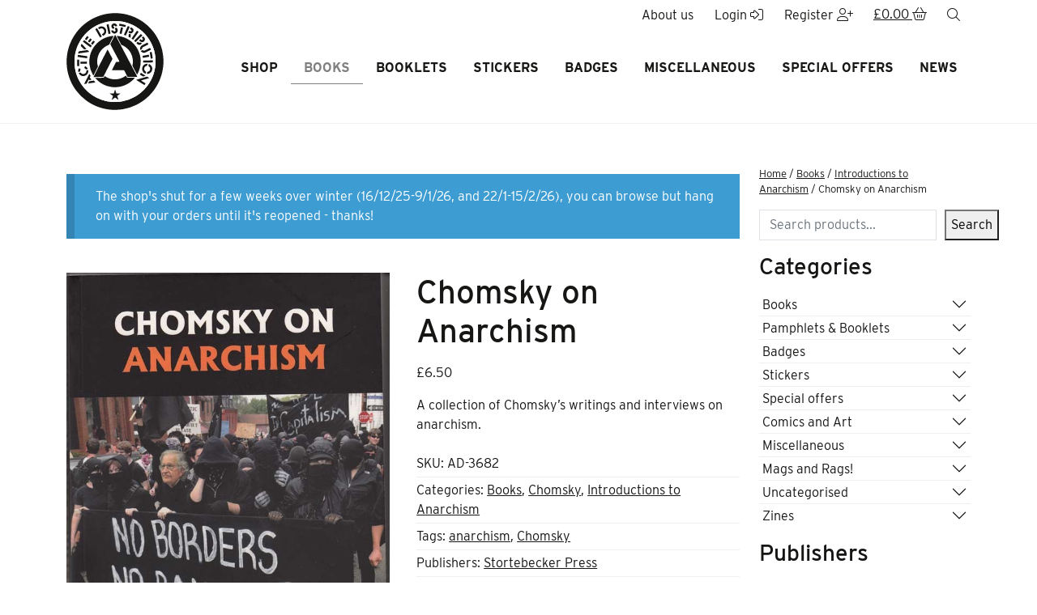

--- FILE ---
content_type: text/html; charset=UTF-8
request_url: https://www.activedistributionshop.org/product/chomsky-on-anarchism/
body_size: 27194
content:
<!DOCTYPE html>
<html lang="en-GB">
		<head>
	<meta charset="UTF-8">
    <meta http-equiv="X-UA-Compatible" content="IE=edge">
	<meta name="viewport" content="width=device-width, initial-scale=1, shrink-to-fit=no">
	<!-- HTML5 shim and Respond.js for IE8 support of HTML5 elements and media queries -->
    <!--[if lt IE 9]>
    <script src="https://oss.maxcdn.com/html5shiv/3.7.2/html5shiv.min.js"></script>
    <script src="https://oss.maxcdn.com/respond/1.4.2/respond.min.js"></script>
    <![endif]-->
    <meta name='robots' content='index, follow, max-image-preview:large, max-snippet:-1, max-video-preview:-1' />

	<!-- This site is optimized with the Yoast SEO plugin v26.6 - https://yoast.com/wordpress/plugins/seo/ -->
	<title>Chomsky on Anarchism - Active Distribution</title>
	<link rel="canonical" href="https://www.activedistributionshop.org/product/chomsky-on-anarchism/" />
	<meta property="og:locale" content="en_GB" />
	<meta property="og:type" content="article" />
	<meta property="og:title" content="Chomsky on Anarchism - Active Distribution" />
	<meta property="og:description" content="A collection of Chomsky&#039;s writings and interviews on anarchism." />
	<meta property="og:url" content="https://www.activedistributionshop.org/product/chomsky-on-anarchism/" />
	<meta property="og:site_name" content="Active Distribution" />
	<meta property="article:modified_time" content="2025-12-13T17:07:30+00:00" />
	<meta property="og:image" content="https://www.activedistributionshop.org/wp-content/uploads/2023/06/4417.jpg" />
	<meta property="og:image:width" content="600" />
	<meta property="og:image:height" content="854" />
	<meta property="og:image:type" content="image/jpeg" />
	<meta name="twitter:card" content="summary_large_image" />
	<meta name="twitter:label1" content="Estimated reading time" />
	<meta name="twitter:data1" content="1 minute" />
	<script type="application/ld+json" class="yoast-schema-graph">{"@context":"https://schema.org","@graph":[{"@type":"WebPage","@id":"https://www.activedistributionshop.org/product/chomsky-on-anarchism/","url":"https://www.activedistributionshop.org/product/chomsky-on-anarchism/","name":"Chomsky on Anarchism - Active Distribution","isPartOf":{"@id":"https://www.activedistributionshop.org/#website"},"primaryImageOfPage":{"@id":"https://www.activedistributionshop.org/product/chomsky-on-anarchism/#primaryimage"},"image":{"@id":"https://www.activedistributionshop.org/product/chomsky-on-anarchism/#primaryimage"},"thumbnailUrl":"https://www.activedistributionshop.org/wp-content/uploads/2023/06/4417.jpg","datePublished":"2023-06-22T16:03:50+00:00","dateModified":"2025-12-13T17:07:30+00:00","breadcrumb":{"@id":"https://www.activedistributionshop.org/product/chomsky-on-anarchism/#breadcrumb"},"inLanguage":"en-GB","potentialAction":[{"@type":"ReadAction","target":["https://www.activedistributionshop.org/product/chomsky-on-anarchism/"]}]},{"@type":"ImageObject","inLanguage":"en-GB","@id":"https://www.activedistributionshop.org/product/chomsky-on-anarchism/#primaryimage","url":"https://www.activedistributionshop.org/wp-content/uploads/2023/06/4417.jpg","contentUrl":"https://www.activedistributionshop.org/wp-content/uploads/2023/06/4417.jpg","width":600,"height":854},{"@type":"BreadcrumbList","@id":"https://www.activedistributionshop.org/product/chomsky-on-anarchism/#breadcrumb","itemListElement":[{"@type":"ListItem","position":1,"name":"Home","item":"https://www.activedistributionshop.org/"},{"@type":"ListItem","position":2,"name":"Shop","item":"https://www.activedistributionshop.org/shop/"},{"@type":"ListItem","position":3,"name":"Chomsky on Anarchism"}]},{"@type":"WebSite","@id":"https://www.activedistributionshop.org/#website","url":"https://www.activedistributionshop.org/","name":"Active Distribution","description":"Mailorder for all things anarchist","publisher":{"@id":"https://www.activedistributionshop.org/#organization"},"potentialAction":[{"@type":"SearchAction","target":{"@type":"EntryPoint","urlTemplate":"https://www.activedistributionshop.org/?s={search_term_string}"},"query-input":{"@type":"PropertyValueSpecification","valueRequired":true,"valueName":"search_term_string"}}],"inLanguage":"en-GB"},{"@type":"Organization","@id":"https://www.activedistributionshop.org/#organization","name":"Active Distribution","url":"https://www.activedistributionshop.org/","logo":{"@type":"ImageObject","inLanguage":"en-GB","@id":"https://www.activedistributionshop.org/#/schema/logo/image/","url":"https://www.activedistributionshop.org/wp-content/uploads/2023/10/Active_Master_logo-scaled.jpg","contentUrl":"https://www.activedistributionshop.org/wp-content/uploads/2023/10/Active_Master_logo-scaled.jpg","width":2307,"height":2560,"caption":"Active Distribution"},"image":{"@id":"https://www.activedistributionshop.org/#/schema/logo/image/"}}]}</script>
	<!-- / Yoast SEO plugin. -->


<link rel='dns-prefetch' href='//kit.fontawesome.com' />
<link rel='dns-prefetch' href='//use.typekit.net' />
<link rel="alternate" title="oEmbed (JSON)" type="application/json+oembed" href="https://www.activedistributionshop.org/wp-json/oembed/1.0/embed?url=https%3A%2F%2Fwww.activedistributionshop.org%2Fproduct%2Fchomsky-on-anarchism%2F" />
<link rel="alternate" title="oEmbed (XML)" type="text/xml+oembed" href="https://www.activedistributionshop.org/wp-json/oembed/1.0/embed?url=https%3A%2F%2Fwww.activedistributionshop.org%2Fproduct%2Fchomsky-on-anarchism%2F&#038;format=xml" />
<style id="woo-store-vacation-inline-css">
			#woo-store-vacation {
				padding: 0;
			}
			#woo-store-vacation .woocommerce-info {
				text-align:left;
				list-style:none;
				border:none;
				border-left:.6180469716em solid rgba(0,0,0,.15);
				border-radius:2px;
				padding:1em 1.618em;
				margin:1.617924em 0 2.617924em 0;
			}
			#woo-store-vacation .woocommerce-info::before {
				content:none;
			}
			.woo-store-vacation__btn {
				float:right;
				padding:0 0 0 1em;
				background:0 0;
				line-height:1.618;
				margin-left:2em;
				border:none;
				border-left:1px solid rgba(255,255,255,.25)!important;
				border-radius:0;
				box-shadow:none!important;
				text-decoration:none;
			}
				#woo-store-vacation,
				#woo-store-vacation .wc-block-components-notice-banner {
					color:#ffffff !important;
				}
				#woo-store-vacation * {
					color:inherit !important;
				}
				#woo-store-vacation,
				#woo-store-vacation .wc-block-components-notice-banner {
					background-color:#3d9cd2 !important;
				}
				#woo-store-vacation svg {
					background-color:#2b6d93 !important;
				}
				#woo-store-vacation .wc-block-components-notice-banner {
					border-color:#2b6d93 !important;
				}
				#woo-store-vacation * {
					background-color:inherit !important;
				}</style><style id='wp-img-auto-sizes-contain-inline-css'>
img:is([sizes=auto i],[sizes^="auto," i]){contain-intrinsic-size:3000px 1500px}
/*# sourceURL=wp-img-auto-sizes-contain-inline-css */
</style>
<style id='wp-emoji-styles-inline-css'>

	img.wp-smiley, img.emoji {
		display: inline !important;
		border: none !important;
		box-shadow: none !important;
		height: 1em !important;
		width: 1em !important;
		margin: 0 0.07em !important;
		vertical-align: -0.1em !important;
		background: none !important;
		padding: 0 !important;
	}
/*# sourceURL=wp-emoji-styles-inline-css */
</style>
<style id='wp-block-library-inline-css'>
:root{--wp-block-synced-color:#7a00df;--wp-block-synced-color--rgb:122,0,223;--wp-bound-block-color:var(--wp-block-synced-color);--wp-editor-canvas-background:#ddd;--wp-admin-theme-color:#007cba;--wp-admin-theme-color--rgb:0,124,186;--wp-admin-theme-color-darker-10:#006ba1;--wp-admin-theme-color-darker-10--rgb:0,107,160.5;--wp-admin-theme-color-darker-20:#005a87;--wp-admin-theme-color-darker-20--rgb:0,90,135;--wp-admin-border-width-focus:2px}@media (min-resolution:192dpi){:root{--wp-admin-border-width-focus:1.5px}}.wp-element-button{cursor:pointer}:root .has-very-light-gray-background-color{background-color:#eee}:root .has-very-dark-gray-background-color{background-color:#313131}:root .has-very-light-gray-color{color:#eee}:root .has-very-dark-gray-color{color:#313131}:root .has-vivid-green-cyan-to-vivid-cyan-blue-gradient-background{background:linear-gradient(135deg,#00d084,#0693e3)}:root .has-purple-crush-gradient-background{background:linear-gradient(135deg,#34e2e4,#4721fb 50%,#ab1dfe)}:root .has-hazy-dawn-gradient-background{background:linear-gradient(135deg,#faaca8,#dad0ec)}:root .has-subdued-olive-gradient-background{background:linear-gradient(135deg,#fafae1,#67a671)}:root .has-atomic-cream-gradient-background{background:linear-gradient(135deg,#fdd79a,#004a59)}:root .has-nightshade-gradient-background{background:linear-gradient(135deg,#330968,#31cdcf)}:root .has-midnight-gradient-background{background:linear-gradient(135deg,#020381,#2874fc)}:root{--wp--preset--font-size--normal:16px;--wp--preset--font-size--huge:42px}.has-regular-font-size{font-size:1em}.has-larger-font-size{font-size:2.625em}.has-normal-font-size{font-size:var(--wp--preset--font-size--normal)}.has-huge-font-size{font-size:var(--wp--preset--font-size--huge)}.has-text-align-center{text-align:center}.has-text-align-left{text-align:left}.has-text-align-right{text-align:right}.has-fit-text{white-space:nowrap!important}#end-resizable-editor-section{display:none}.aligncenter{clear:both}.items-justified-left{justify-content:flex-start}.items-justified-center{justify-content:center}.items-justified-right{justify-content:flex-end}.items-justified-space-between{justify-content:space-between}.screen-reader-text{border:0;clip-path:inset(50%);height:1px;margin:-1px;overflow:hidden;padding:0;position:absolute;width:1px;word-wrap:normal!important}.screen-reader-text:focus{background-color:#ddd;clip-path:none;color:#444;display:block;font-size:1em;height:auto;left:5px;line-height:normal;padding:15px 23px 14px;text-decoration:none;top:5px;width:auto;z-index:100000}html :where(.has-border-color){border-style:solid}html :where([style*=border-top-color]){border-top-style:solid}html :where([style*=border-right-color]){border-right-style:solid}html :where([style*=border-bottom-color]){border-bottom-style:solid}html :where([style*=border-left-color]){border-left-style:solid}html :where([style*=border-width]){border-style:solid}html :where([style*=border-top-width]){border-top-style:solid}html :where([style*=border-right-width]){border-right-style:solid}html :where([style*=border-bottom-width]){border-bottom-style:solid}html :where([style*=border-left-width]){border-left-style:solid}html :where(img[class*=wp-image-]){height:auto;max-width:100%}:where(figure){margin:0 0 1em}html :where(.is-position-sticky){--wp-admin--admin-bar--position-offset:var(--wp-admin--admin-bar--height,0px)}@media screen and (max-width:600px){html :where(.is-position-sticky){--wp-admin--admin-bar--position-offset:0px}}

/*# sourceURL=wp-block-library-inline-css */
</style><style id='wp-block-search-inline-css'>
.wp-block-search__button{margin-left:10px;word-break:normal}.wp-block-search__button.has-icon{line-height:0}.wp-block-search__button svg{height:1.25em;min-height:24px;min-width:24px;width:1.25em;fill:currentColor;vertical-align:text-bottom}:where(.wp-block-search__button){border:1px solid #ccc;padding:6px 10px}.wp-block-search__inside-wrapper{display:flex;flex:auto;flex-wrap:nowrap;max-width:100%}.wp-block-search__label{width:100%}.wp-block-search.wp-block-search__button-only .wp-block-search__button{box-sizing:border-box;display:flex;flex-shrink:0;justify-content:center;margin-left:0;max-width:100%}.wp-block-search.wp-block-search__button-only .wp-block-search__inside-wrapper{min-width:0!important;transition-property:width}.wp-block-search.wp-block-search__button-only .wp-block-search__input{flex-basis:100%;transition-duration:.3s}.wp-block-search.wp-block-search__button-only.wp-block-search__searchfield-hidden,.wp-block-search.wp-block-search__button-only.wp-block-search__searchfield-hidden .wp-block-search__inside-wrapper{overflow:hidden}.wp-block-search.wp-block-search__button-only.wp-block-search__searchfield-hidden .wp-block-search__input{border-left-width:0!important;border-right-width:0!important;flex-basis:0;flex-grow:0;margin:0;min-width:0!important;padding-left:0!important;padding-right:0!important;width:0!important}:where(.wp-block-search__input){appearance:none;border:1px solid #949494;flex-grow:1;font-family:inherit;font-size:inherit;font-style:inherit;font-weight:inherit;letter-spacing:inherit;line-height:inherit;margin-left:0;margin-right:0;min-width:3rem;padding:8px;text-decoration:unset!important;text-transform:inherit}:where(.wp-block-search__button-inside .wp-block-search__inside-wrapper){background-color:#fff;border:1px solid #949494;box-sizing:border-box;padding:4px}:where(.wp-block-search__button-inside .wp-block-search__inside-wrapper) .wp-block-search__input{border:none;border-radius:0;padding:0 4px}:where(.wp-block-search__button-inside .wp-block-search__inside-wrapper) .wp-block-search__input:focus{outline:none}:where(.wp-block-search__button-inside .wp-block-search__inside-wrapper) :where(.wp-block-search__button){padding:4px 8px}.wp-block-search.aligncenter .wp-block-search__inside-wrapper{margin:auto}.wp-block[data-align=right] .wp-block-search.wp-block-search__button-only .wp-block-search__inside-wrapper{float:right}
/*# sourceURL=https://www.activedistributionshop.org/wp-includes/blocks/search/style.min.css */
</style>
<style id='global-styles-inline-css'>
:root{--wp--preset--aspect-ratio--square: 1;--wp--preset--aspect-ratio--4-3: 4/3;--wp--preset--aspect-ratio--3-4: 3/4;--wp--preset--aspect-ratio--3-2: 3/2;--wp--preset--aspect-ratio--2-3: 2/3;--wp--preset--aspect-ratio--16-9: 16/9;--wp--preset--aspect-ratio--9-16: 9/16;--wp--preset--color--black: #000000;--wp--preset--color--cyan-bluish-gray: #abb8c3;--wp--preset--color--white: #ffffff;--wp--preset--color--pale-pink: #f78da7;--wp--preset--color--vivid-red: #cf2e2e;--wp--preset--color--luminous-vivid-orange: #ff6900;--wp--preset--color--luminous-vivid-amber: #fcb900;--wp--preset--color--light-green-cyan: #7bdcb5;--wp--preset--color--vivid-green-cyan: #00d084;--wp--preset--color--pale-cyan-blue: #8ed1fc;--wp--preset--color--vivid-cyan-blue: #0693e3;--wp--preset--color--vivid-purple: #9b51e0;--wp--preset--gradient--vivid-cyan-blue-to-vivid-purple: linear-gradient(135deg,rgb(6,147,227) 0%,rgb(155,81,224) 100%);--wp--preset--gradient--light-green-cyan-to-vivid-green-cyan: linear-gradient(135deg,rgb(122,220,180) 0%,rgb(0,208,130) 100%);--wp--preset--gradient--luminous-vivid-amber-to-luminous-vivid-orange: linear-gradient(135deg,rgb(252,185,0) 0%,rgb(255,105,0) 100%);--wp--preset--gradient--luminous-vivid-orange-to-vivid-red: linear-gradient(135deg,rgb(255,105,0) 0%,rgb(207,46,46) 100%);--wp--preset--gradient--very-light-gray-to-cyan-bluish-gray: linear-gradient(135deg,rgb(238,238,238) 0%,rgb(169,184,195) 100%);--wp--preset--gradient--cool-to-warm-spectrum: linear-gradient(135deg,rgb(74,234,220) 0%,rgb(151,120,209) 20%,rgb(207,42,186) 40%,rgb(238,44,130) 60%,rgb(251,105,98) 80%,rgb(254,248,76) 100%);--wp--preset--gradient--blush-light-purple: linear-gradient(135deg,rgb(255,206,236) 0%,rgb(152,150,240) 100%);--wp--preset--gradient--blush-bordeaux: linear-gradient(135deg,rgb(254,205,165) 0%,rgb(254,45,45) 50%,rgb(107,0,62) 100%);--wp--preset--gradient--luminous-dusk: linear-gradient(135deg,rgb(255,203,112) 0%,rgb(199,81,192) 50%,rgb(65,88,208) 100%);--wp--preset--gradient--pale-ocean: linear-gradient(135deg,rgb(255,245,203) 0%,rgb(182,227,212) 50%,rgb(51,167,181) 100%);--wp--preset--gradient--electric-grass: linear-gradient(135deg,rgb(202,248,128) 0%,rgb(113,206,126) 100%);--wp--preset--gradient--midnight: linear-gradient(135deg,rgb(2,3,129) 0%,rgb(40,116,252) 100%);--wp--preset--font-size--small: 13px;--wp--preset--font-size--medium: 20px;--wp--preset--font-size--large: 36px;--wp--preset--font-size--x-large: 42px;--wp--preset--spacing--20: 0.44rem;--wp--preset--spacing--30: 0.67rem;--wp--preset--spacing--40: 1rem;--wp--preset--spacing--50: 1.5rem;--wp--preset--spacing--60: 2.25rem;--wp--preset--spacing--70: 3.38rem;--wp--preset--spacing--80: 5.06rem;--wp--preset--shadow--natural: 6px 6px 9px rgba(0, 0, 0, 0.2);--wp--preset--shadow--deep: 12px 12px 50px rgba(0, 0, 0, 0.4);--wp--preset--shadow--sharp: 6px 6px 0px rgba(0, 0, 0, 0.2);--wp--preset--shadow--outlined: 6px 6px 0px -3px rgb(255, 255, 255), 6px 6px rgb(0, 0, 0);--wp--preset--shadow--crisp: 6px 6px 0px rgb(0, 0, 0);}:where(.is-layout-flex){gap: 0.5em;}:where(.is-layout-grid){gap: 0.5em;}body .is-layout-flex{display: flex;}.is-layout-flex{flex-wrap: wrap;align-items: center;}.is-layout-flex > :is(*, div){margin: 0;}body .is-layout-grid{display: grid;}.is-layout-grid > :is(*, div){margin: 0;}:where(.wp-block-columns.is-layout-flex){gap: 2em;}:where(.wp-block-columns.is-layout-grid){gap: 2em;}:where(.wp-block-post-template.is-layout-flex){gap: 1.25em;}:where(.wp-block-post-template.is-layout-grid){gap: 1.25em;}.has-black-color{color: var(--wp--preset--color--black) !important;}.has-cyan-bluish-gray-color{color: var(--wp--preset--color--cyan-bluish-gray) !important;}.has-white-color{color: var(--wp--preset--color--white) !important;}.has-pale-pink-color{color: var(--wp--preset--color--pale-pink) !important;}.has-vivid-red-color{color: var(--wp--preset--color--vivid-red) !important;}.has-luminous-vivid-orange-color{color: var(--wp--preset--color--luminous-vivid-orange) !important;}.has-luminous-vivid-amber-color{color: var(--wp--preset--color--luminous-vivid-amber) !important;}.has-light-green-cyan-color{color: var(--wp--preset--color--light-green-cyan) !important;}.has-vivid-green-cyan-color{color: var(--wp--preset--color--vivid-green-cyan) !important;}.has-pale-cyan-blue-color{color: var(--wp--preset--color--pale-cyan-blue) !important;}.has-vivid-cyan-blue-color{color: var(--wp--preset--color--vivid-cyan-blue) !important;}.has-vivid-purple-color{color: var(--wp--preset--color--vivid-purple) !important;}.has-black-background-color{background-color: var(--wp--preset--color--black) !important;}.has-cyan-bluish-gray-background-color{background-color: var(--wp--preset--color--cyan-bluish-gray) !important;}.has-white-background-color{background-color: var(--wp--preset--color--white) !important;}.has-pale-pink-background-color{background-color: var(--wp--preset--color--pale-pink) !important;}.has-vivid-red-background-color{background-color: var(--wp--preset--color--vivid-red) !important;}.has-luminous-vivid-orange-background-color{background-color: var(--wp--preset--color--luminous-vivid-orange) !important;}.has-luminous-vivid-amber-background-color{background-color: var(--wp--preset--color--luminous-vivid-amber) !important;}.has-light-green-cyan-background-color{background-color: var(--wp--preset--color--light-green-cyan) !important;}.has-vivid-green-cyan-background-color{background-color: var(--wp--preset--color--vivid-green-cyan) !important;}.has-pale-cyan-blue-background-color{background-color: var(--wp--preset--color--pale-cyan-blue) !important;}.has-vivid-cyan-blue-background-color{background-color: var(--wp--preset--color--vivid-cyan-blue) !important;}.has-vivid-purple-background-color{background-color: var(--wp--preset--color--vivid-purple) !important;}.has-black-border-color{border-color: var(--wp--preset--color--black) !important;}.has-cyan-bluish-gray-border-color{border-color: var(--wp--preset--color--cyan-bluish-gray) !important;}.has-white-border-color{border-color: var(--wp--preset--color--white) !important;}.has-pale-pink-border-color{border-color: var(--wp--preset--color--pale-pink) !important;}.has-vivid-red-border-color{border-color: var(--wp--preset--color--vivid-red) !important;}.has-luminous-vivid-orange-border-color{border-color: var(--wp--preset--color--luminous-vivid-orange) !important;}.has-luminous-vivid-amber-border-color{border-color: var(--wp--preset--color--luminous-vivid-amber) !important;}.has-light-green-cyan-border-color{border-color: var(--wp--preset--color--light-green-cyan) !important;}.has-vivid-green-cyan-border-color{border-color: var(--wp--preset--color--vivid-green-cyan) !important;}.has-pale-cyan-blue-border-color{border-color: var(--wp--preset--color--pale-cyan-blue) !important;}.has-vivid-cyan-blue-border-color{border-color: var(--wp--preset--color--vivid-cyan-blue) !important;}.has-vivid-purple-border-color{border-color: var(--wp--preset--color--vivid-purple) !important;}.has-vivid-cyan-blue-to-vivid-purple-gradient-background{background: var(--wp--preset--gradient--vivid-cyan-blue-to-vivid-purple) !important;}.has-light-green-cyan-to-vivid-green-cyan-gradient-background{background: var(--wp--preset--gradient--light-green-cyan-to-vivid-green-cyan) !important;}.has-luminous-vivid-amber-to-luminous-vivid-orange-gradient-background{background: var(--wp--preset--gradient--luminous-vivid-amber-to-luminous-vivid-orange) !important;}.has-luminous-vivid-orange-to-vivid-red-gradient-background{background: var(--wp--preset--gradient--luminous-vivid-orange-to-vivid-red) !important;}.has-very-light-gray-to-cyan-bluish-gray-gradient-background{background: var(--wp--preset--gradient--very-light-gray-to-cyan-bluish-gray) !important;}.has-cool-to-warm-spectrum-gradient-background{background: var(--wp--preset--gradient--cool-to-warm-spectrum) !important;}.has-blush-light-purple-gradient-background{background: var(--wp--preset--gradient--blush-light-purple) !important;}.has-blush-bordeaux-gradient-background{background: var(--wp--preset--gradient--blush-bordeaux) !important;}.has-luminous-dusk-gradient-background{background: var(--wp--preset--gradient--luminous-dusk) !important;}.has-pale-ocean-gradient-background{background: var(--wp--preset--gradient--pale-ocean) !important;}.has-electric-grass-gradient-background{background: var(--wp--preset--gradient--electric-grass) !important;}.has-midnight-gradient-background{background: var(--wp--preset--gradient--midnight) !important;}.has-small-font-size{font-size: var(--wp--preset--font-size--small) !important;}.has-medium-font-size{font-size: var(--wp--preset--font-size--medium) !important;}.has-large-font-size{font-size: var(--wp--preset--font-size--large) !important;}.has-x-large-font-size{font-size: var(--wp--preset--font-size--x-large) !important;}
/*# sourceURL=global-styles-inline-css */
</style>

<style id='classic-theme-styles-inline-css'>
/*! This file is auto-generated */
.wp-block-button__link{color:#fff;background-color:#32373c;border-radius:9999px;box-shadow:none;text-decoration:none;padding:calc(.667em + 2px) calc(1.333em + 2px);font-size:1.125em}.wp-block-file__button{background:#32373c;color:#fff;text-decoration:none}
/*# sourceURL=/wp-includes/css/classic-themes.min.css */
</style>
<link rel='stylesheet' id='woocommerce-layout-css' href='https://www.activedistributionshop.org/wp-content/plugins/woocommerce/assets/css/woocommerce-layout.css?ver=10.4.2' media='all' />
<link rel='stylesheet' id='woocommerce-smallscreen-css' href='https://www.activedistributionshop.org/wp-content/plugins/woocommerce/assets/css/woocommerce-smallscreen.css?ver=10.4.2' media='only screen and (max-width: 768px)' />
<link rel='stylesheet' id='woocommerce-general-css' href='https://www.activedistributionshop.org/wp-content/plugins/woocommerce/assets/css/woocommerce.css?ver=10.4.2' media='all' />
<style id='woocommerce-inline-inline-css'>
.woocommerce form .form-row .required { visibility: visible; }
/*# sourceURL=woocommerce-inline-inline-css */
</style>
<link rel='stylesheet' id='wt-woocommerce-related-products-css' href='https://www.activedistributionshop.org/wp-content/plugins/wt-woocommerce-related-products/public/css/custom-related-products-public.css?ver=1.7.6' media='all' />
<link rel='stylesheet' id='woonp-frontend-css' href='https://www.activedistributionshop.org/wp-content/plugins/wpc-name-your-price/assets/css/frontend.css?ver=2.2.1' media='all' />
<link rel='stylesheet' id='brands-styles-css' href='https://www.activedistributionshop.org/wp-content/plugins/woocommerce/assets/css/brands.css?ver=10.4.2' media='all' />
<link rel='stylesheet' id='docandtee-style-css' href='https://www.activedistributionshop.org/wp-content/themes/active-docandtee-bs2/dist/site.css?ver=202310311104' media='all' />
<link rel='stylesheet' id='typekit-css' href='https://use.typekit.net/gmh0sje.css?ver=202310311104' media='all' />
<script src="https://www.activedistributionshop.org/wp-includes/js/jquery/jquery.min.js?ver=3.7.1" id="jquery-core-js"></script>
<script src="https://www.activedistributionshop.org/wp-includes/js/jquery/jquery-migrate.min.js?ver=3.4.1" id="jquery-migrate-js"></script>
<script src="https://www.activedistributionshop.org/wp-content/plugins/woocommerce/assets/js/jquery-blockui/jquery.blockUI.min.js?ver=2.7.0-wc.10.4.2" id="wc-jquery-blockui-js" defer data-wp-strategy="defer"></script>
<script id="wc-add-to-cart-js-extra">
var wc_add_to_cart_params = {"ajax_url":"/wp-admin/admin-ajax.php","wc_ajax_url":"/?wc-ajax=%%endpoint%%","i18n_view_cart":"View basket","cart_url":"https://www.activedistributionshop.org/basket/","is_cart":"","cart_redirect_after_add":"no"};
//# sourceURL=wc-add-to-cart-js-extra
</script>
<script src="https://www.activedistributionshop.org/wp-content/plugins/woocommerce/assets/js/frontend/add-to-cart.min.js?ver=10.4.2" id="wc-add-to-cart-js" defer data-wp-strategy="defer"></script>
<script id="wc-single-product-js-extra">
var wc_single_product_params = {"i18n_required_rating_text":"Please select a rating","i18n_rating_options":["1 of 5 stars","2 of 5 stars","3 of 5 stars","4 of 5 stars","5 of 5 stars"],"i18n_product_gallery_trigger_text":"View full-screen image gallery","review_rating_required":"yes","flexslider":{"rtl":false,"animation":"slide","smoothHeight":true,"directionNav":false,"controlNav":"thumbnails","slideshow":false,"animationSpeed":500,"animationLoop":false,"allowOneSlide":false},"zoom_enabled":"","zoom_options":[],"photoswipe_enabled":"","photoswipe_options":{"shareEl":false,"closeOnScroll":false,"history":false,"hideAnimationDuration":0,"showAnimationDuration":0},"flexslider_enabled":""};
//# sourceURL=wc-single-product-js-extra
</script>
<script src="https://www.activedistributionshop.org/wp-content/plugins/woocommerce/assets/js/frontend/single-product.min.js?ver=10.4.2" id="wc-single-product-js" defer data-wp-strategy="defer"></script>
<script src="https://www.activedistributionshop.org/wp-content/plugins/woocommerce/assets/js/js-cookie/js.cookie.min.js?ver=2.1.4-wc.10.4.2" id="wc-js-cookie-js" defer data-wp-strategy="defer"></script>
<script id="woocommerce-js-extra">
var woocommerce_params = {"ajax_url":"/wp-admin/admin-ajax.php","wc_ajax_url":"/?wc-ajax=%%endpoint%%","i18n_password_show":"Show password","i18n_password_hide":"Hide password"};
//# sourceURL=woocommerce-js-extra
</script>
<script src="https://www.activedistributionshop.org/wp-content/plugins/woocommerce/assets/js/frontend/woocommerce.min.js?ver=10.4.2" id="woocommerce-js" defer data-wp-strategy="defer"></script>
<script src="https://www.activedistributionshop.org/wp-content/plugins/wt-woocommerce-related-products/public/js/custom-related-products-public.js?ver=1.7.6" id="wt-woocommerce-related-products-js"></script>
<script src="https://kit.fontawesome.com/1a13b3d0c8.js?ver=202310311104" id="font-awesome-js"></script>
<link rel="https://api.w.org/" href="https://www.activedistributionshop.org/wp-json/" /><link rel="alternate" title="JSON" type="application/json" href="https://www.activedistributionshop.org/wp-json/wp/v2/product/2795" /><link rel="EditURI" type="application/rsd+xml" title="RSD" href="https://www.activedistributionshop.org/xmlrpc.php?rsd" />

<link rel='shortlink' href='https://www.activedistributionshop.org/?p=2795' />
<meta name="generator" content="performance-lab 4.0.0; plugins: ">
<meta name="pinterest-rich-pin" content="false" />	<noscript><style>.woocommerce-product-gallery{ opacity: 1 !important; }</style></noscript>
	<link rel="icon" href="https://www.activedistributionshop.org/wp-content/uploads/2023/10/cropped-Active_Master_logo-scaled-1-32x32.jpg" sizes="32x32" />
<link rel="icon" href="https://www.activedistributionshop.org/wp-content/uploads/2023/10/cropped-Active_Master_logo-scaled-1-192x192.jpg" sizes="192x192" />
<link rel="apple-touch-icon" href="https://www.activedistributionshop.org/wp-content/uploads/2023/10/cropped-Active_Master_logo-scaled-1-180x180.jpg" />
<meta name="msapplication-TileImage" content="https://www.activedistributionshop.org/wp-content/uploads/2023/10/cropped-Active_Master_logo-scaled-1-270x270.jpg" />
<link rel='stylesheet' id='wc-blocks-style-css' href='https://www.activedistributionshop.org/wp-content/plugins/woocommerce/assets/client/blocks/wc-blocks.css?ver=wc-10.4.2' media='all' />
<link rel='stylesheet' id='wc-blocks-style-breadcrumbs-css' href='https://www.activedistributionshop.org/wp-content/plugins/woocommerce/assets/client/blocks/breadcrumbs.css?ver=wc-10.4.2' media='all' />
</head>	<body class="wp-singular product-template-default single single-product postid-2795 wp-embed-responsive wp-theme-active-docandtee-bs2 theme-active-docandtee-bs2 woocommerce woocommerce-page woocommerce-no-js woo-store-vacation-shop-closed" itemscope itemtype="http://schema.org/WebPage">
		<!--[if IE]>
		<div class="alert alert-warning">
		You are using an <strong>outdated</strong> browser. Please <a href="http://browsehappy.com/">upgrade your browser</a> to improve your experience.		</div>
		<![endif]-->

		<div id="fader" class="d-flex align-items-center justify-content-center"></div>
		<a href="#main" class="sr-only">Skip to Main Content</a>
		
		<header class="site-header sticky-top z-5 ">
			<div class="mobile-menu d-lg-none w-100">
	<nav class="p-5" aria-label="Main Navigation"><div id="MobileNav" class="mobile-nav"><ul id="menu-main-menu" class="nav flex-column"><li itemscope="itemscope" itemtype="https://www.schema.org/SiteNavigationElement" id="menu-item-226" class="menu-item menu-item-type-post_type menu-item-object-page current_page_parent menu-item-226 nav-item"><a title="Shop" href="https://www.activedistributionshop.org/shop/" class="nav-link nice-hover nice-bottom position-relative">Shop</a></li>
<li itemscope="itemscope" itemtype="https://www.schema.org/SiteNavigationElement" id="menu-item-5448" class="menu-item menu-item-type-taxonomy menu-item-object-product_cat current-product-ancestor current-menu-parent current-product-parent active menu-item-5448 nav-item"><a title="Books" href="https://www.activedistributionshop.org/product-category/books/" class="nav-link nice-hover nice-bottom position-relative">Books</a></li>
<li itemscope="itemscope" itemtype="https://www.schema.org/SiteNavigationElement" id="menu-item-5449" class="menu-item menu-item-type-taxonomy menu-item-object-product_cat menu-item-5449 nav-item"><a title="Booklets" href="https://www.activedistributionshop.org/product-category/pamphlets-booklets/" class="nav-link nice-hover nice-bottom position-relative">Booklets</a></li>
<li itemscope="itemscope" itemtype="https://www.schema.org/SiteNavigationElement" id="menu-item-5450" class="menu-item menu-item-type-taxonomy menu-item-object-product_cat menu-item-5450 nav-item"><a title="Stickers" href="https://www.activedistributionshop.org/product-category/stickers/" class="nav-link nice-hover nice-bottom position-relative">Stickers</a></li>
<li itemscope="itemscope" itemtype="https://www.schema.org/SiteNavigationElement" id="menu-item-5451" class="menu-item menu-item-type-taxonomy menu-item-object-product_cat menu-item-5451 nav-item"><a title="Badges" href="https://www.activedistributionshop.org/product-category/badges/" class="nav-link nice-hover nice-bottom position-relative">Badges</a></li>
<li itemscope="itemscope" itemtype="https://www.schema.org/SiteNavigationElement" id="menu-item-5452" class="menu-item menu-item-type-taxonomy menu-item-object-product_cat menu-item-5452 nav-item"><a title="Miscellaneous" href="https://www.activedistributionshop.org/product-category/miscellaneous/" class="nav-link nice-hover nice-bottom position-relative">Miscellaneous</a></li>
<li itemscope="itemscope" itemtype="https://www.schema.org/SiteNavigationElement" id="menu-item-5453" class="menu-item menu-item-type-taxonomy menu-item-object-product_cat menu-item-5453 nav-item"><a title="Special offers" href="https://www.activedistributionshop.org/product-category/special-offers/" class="nav-link nice-hover nice-bottom position-relative">Special offers</a></li>
<li itemscope="itemscope" itemtype="https://www.schema.org/SiteNavigationElement" id="menu-item-5643" class="menu-item menu-item-type-post_type menu-item-object-page menu-item-5643 nav-item"><a title="News" href="https://www.activedistributionshop.org/news-events/" class="nav-link nice-hover nice-bottom position-relative">News</a></li>
</ul></div></nav></div>

<div class="collapse" id="searchFormCollapse">
	<div class="bg-light py-3 d-flex justify-content-end">
		<form class="form-inline" action="https://www.activedistributionshop.org/" method="get" role="search">
	<div class="input-group">
		<label for="searchField" class="sr-only">Search for</label>
		<input type="search" class="search-field form-control border-0 rounded-0 rounded-start" id="searchField" placeholder="Search..." value="" name="s" />
		<div class="input-group-append">
			<button type="submit" class="btn btn-primary rounded-0 rounded-end"><i class="fal fa-search"></i><span class="sr-only">search</span></button>
		</div>
	</div>
</form>	</div>
</div>

<div class="top-bar w-100 d-flex justify-content-between d-lg-none px-3 bg-white border-bottom">
	<div class="login-btns d-flex">
    <a href="https://www.activedistributionshop.org/about-us/" class="btn btn-link no-underline d-none d-md-block" role="button" aria-label="About us">About us</i></a>
            <a href="https://www.activedistributionshop.org/my-account/" class="btn btn-link no-underline" role="button" aria-label="Login">Login <i class="fa-light fa-right-to-bracket"></i></a>
        <a href="https://www.activedistributionshop.org/my-account/" class="btn btn-link no-underline" role="button" aria-label="Register">Register <i class="fal fa-user-plus"></i></a>
        <a href="https://www.activedistributionshop.org/basket/" class="btn btn-link border-0" role="button" aria-label="Shopping basket"><span class="basket-amount"><span class="woocommerce-Price-amount amount"><bdi><span class="woocommerce-Price-currencySymbol">&pound;</span>0.00</bdi></span></span> <i class="fa-light fa-basket-shopping"></i></a>
</div>

<div class="search-btn">
    <button class="btn btn-link search-toggle" type="button" data-bs-toggle="collapse" data-bs-target="#searchFormCollapse" aria-expanded="false" aria-controls="searchFormCollapse">
        <i class="fal fa-search"></i><span class="sr-only">search</span>
    </button>
</div></div>

<div class="main-header border-bottom border-light bg-white">
	<div class="container">
		<div class="row">
			
			<div class="col-2 main-logo py-3">
				<a href="https://www.activedistributionshop.org/" rel="home" itemprop="url" aria-label="go to home page">
					<img class="site-logo img-fluid" src="https://www.activedistributionshop.org/wp-content/themes/active-docandtee-bs2/dist/images/active-distribution-logo.svg" alt="Active Distribution">
				</a>
			</div>

			<div class="col-10 d-none d-lg-flex flex-column align-items-end justify-content-between">

				<div class="top-bar w-100 d-flex justify-content-end mb-2">
					<div class="login-btns d-flex">
    <a href="https://www.activedistributionshop.org/about-us/" class="btn btn-link no-underline d-none d-md-block" role="button" aria-label="About us">About us</i></a>
            <a href="https://www.activedistributionshop.org/my-account/" class="btn btn-link no-underline" role="button" aria-label="Login">Login <i class="fa-light fa-right-to-bracket"></i></a>
        <a href="https://www.activedistributionshop.org/my-account/" class="btn btn-link no-underline" role="button" aria-label="Register">Register <i class="fal fa-user-plus"></i></a>
        <a href="https://www.activedistributionshop.org/basket/" class="btn btn-link border-0" role="button" aria-label="Shopping basket"><span class="basket-amount"><span class="woocommerce-Price-amount amount"><bdi><span class="woocommerce-Price-currencySymbol">&pound;</span>0.00</bdi></span></span> <i class="fa-light fa-basket-shopping"></i></a>
</div>

<div class="search-btn">
    <button class="btn btn-link search-toggle" type="button" data-bs-toggle="collapse" data-bs-target="#searchFormCollapse" aria-expanded="false" aria-controls="searchFormCollapse">
        <i class="fal fa-search"></i><span class="sr-only">search</span>
    </button>
</div>				</div>

				<div class="main-header-menu mb-5">
					<nav class="w-100" aria-label="Main Navigation"><div id="MainNav" class="main-nav"><ul id="menu-main-menu-1" class="nav"><li itemscope="itemscope" itemtype="https://www.schema.org/SiteNavigationElement" class="menu-item menu-item-type-post_type menu-item-object-page current_page_parent menu-item-226 nav-item"><a title="Shop" href="https://www.activedistributionshop.org/shop/" class="nav-link nice-hover nice-bottom position-relative">Shop</a></li>
<li itemscope="itemscope" itemtype="https://www.schema.org/SiteNavigationElement" class="menu-item menu-item-type-taxonomy menu-item-object-product_cat current-product-ancestor current-menu-parent current-product-parent active menu-item-5448 nav-item"><a title="Books" href="https://www.activedistributionshop.org/product-category/books/" class="nav-link nice-hover nice-bottom position-relative">Books</a></li>
<li itemscope="itemscope" itemtype="https://www.schema.org/SiteNavigationElement" class="menu-item menu-item-type-taxonomy menu-item-object-product_cat menu-item-5449 nav-item"><a title="Booklets" href="https://www.activedistributionshop.org/product-category/pamphlets-booklets/" class="nav-link nice-hover nice-bottom position-relative">Booklets</a></li>
<li itemscope="itemscope" itemtype="https://www.schema.org/SiteNavigationElement" class="menu-item menu-item-type-taxonomy menu-item-object-product_cat menu-item-5450 nav-item"><a title="Stickers" href="https://www.activedistributionshop.org/product-category/stickers/" class="nav-link nice-hover nice-bottom position-relative">Stickers</a></li>
<li itemscope="itemscope" itemtype="https://www.schema.org/SiteNavigationElement" class="menu-item menu-item-type-taxonomy menu-item-object-product_cat menu-item-5451 nav-item"><a title="Badges" href="https://www.activedistributionshop.org/product-category/badges/" class="nav-link nice-hover nice-bottom position-relative">Badges</a></li>
<li itemscope="itemscope" itemtype="https://www.schema.org/SiteNavigationElement" class="menu-item menu-item-type-taxonomy menu-item-object-product_cat menu-item-5452 nav-item"><a title="Miscellaneous" href="https://www.activedistributionshop.org/product-category/miscellaneous/" class="nav-link nice-hover nice-bottom position-relative">Miscellaneous</a></li>
<li itemscope="itemscope" itemtype="https://www.schema.org/SiteNavigationElement" class="menu-item menu-item-type-taxonomy menu-item-object-product_cat menu-item-5453 nav-item"><a title="Special offers" href="https://www.activedistributionshop.org/product-category/special-offers/" class="nav-link nice-hover nice-bottom position-relative">Special offers</a></li>
<li itemscope="itemscope" itemtype="https://www.schema.org/SiteNavigationElement" class="menu-item menu-item-type-post_type menu-item-object-page menu-item-5643 nav-item"><a title="News" href="https://www.activedistributionshop.org/news-events/" class="nav-link nice-hover nice-bottom position-relative">News</a></li>
</ul></div></nav>				</div>

			</div>
			
			
			
			<div class="col header-right text-right d-flex d-lg-none align-items-center justify-content-end">
				<button class="hamburger hamburger--spring position-relative z-top" type="button" aria-label="Menu">
					<span class="hamburger-box">
						<span class="hamburger-inner"></span>
					</span>
					<span class="hamburger-label sr-only">Menu</span>
				</button>
			</div>

		</div>
	</div>
</div>
		</header>
		
		<main id="main" class="main product-container overflow-hidden" role="document">
			<article id="post-2795" class="post-2795 product type-product status-publish has-post-thumbnail product_brand-stortebecker-press product_cat-books product_cat-chomsky product_cat-introductions-to-anarchism product_tag-anarchism product_tag-chomsky first instock shipping-taxable product-type-simple" itemscope itemtype="https://schema.org/Product">
    <section class="page-content pad-bottom pad-top" itemprop="mainEntityOfPage">
        <div class="container">
            <div class="row justify-content-center g-4">
                <div class="col-12 col-md-8 col-lg-9">
                    <div class="entry-content">
                        <div class="woocommerce-notices-wrapper"></div><div id="woo-store-vacation">
	<div class="woocommerce-info" role="status">
		The shop's shut for a few weeks over winter (16/12/25-9/1/26, and 22/1-15/2/26), you can browse but hang on with your orders until it's reopened - thanks!	</div>
</div><div id="product-2795" class="product type-product post-2795 status-publish instock product_cat-books product_cat-chomsky product_cat-introductions-to-anarchism product_tag-anarchism product_tag-chomsky has-post-thumbnail shipping-taxable product-type-simple">

	<div class="woocommerce-product-gallery woocommerce-product-gallery--with-images woocommerce-product-gallery--columns-4 images" data-columns="4" style="opacity: 0; transition: opacity .25s ease-in-out;">
	<div class="woocommerce-product-gallery__wrapper">
		<div data-thumb="https://www.activedistributionshop.org/wp-content/uploads/2023/06/4417-100x100.jpg" data-thumb-alt="Chomsky on Anarchism" data-thumb-srcset=""  data-thumb-sizes="100px" class="woocommerce-product-gallery__image"><a href="https://www.activedistributionshop.org/wp-content/uploads/2023/06/4417.jpg"><img width="600" height="854" src="https://www.activedistributionshop.org/wp-content/uploads/2023/06/4417.jpg" class="wp-post-image" alt="Chomsky on Anarchism" data-caption="" data-src="https://www.activedistributionshop.org/wp-content/uploads/2023/06/4417.jpg" data-large_image="https://www.activedistributionshop.org/wp-content/uploads/2023/06/4417.jpg" data-large_image_width="600" data-large_image_height="854" decoding="async" fetchpriority="high" srcset="https://www.activedistributionshop.org/wp-content/uploads/2023/06/4417.jpg 600w, https://www.activedistributionshop.org/wp-content/uploads/2023/06/4417-300x427.jpg 300w, https://www.activedistributionshop.org/wp-content/uploads/2023/06/4417-489x696.jpg 489w, https://www.activedistributionshop.org/wp-content/uploads/2023/06/4417-211x300.jpg 211w" sizes="(max-width: 768px) 768px, 600px" /></a></div>	</div>
</div>

	<div class="summary entry-summary">
		<h1 class="product_title entry-title">Chomsky on Anarchism</h1><p class="price"><span class="woocommerce-Price-amount amount"><bdi><span class="woocommerce-Price-currencySymbol">&pound;</span>6.50</bdi></span></p>
<div class="woocommerce-product-details__short-description">
	<p>A collection of Chomsky&#8217;s writings and interviews on anarchism.</p>
</div>
<div id="ppcp-recaptcha-v2-container" style="margin:20px 0;"></div><div class="product_meta">

	
	
		<span class="sku_wrapper">SKU: <span class="sku">AD-3682</span></span>

	
	<span class="posted_in">Categories: <a href="https://www.activedistributionshop.org/product-category/books/" rel="tag">Books</a>, <a href="https://www.activedistributionshop.org/product-category/books/chomsky/" rel="tag">Chomsky</a>, <a href="https://www.activedistributionshop.org/product-category/books/introductions-to-anarchism/" rel="tag">Introductions to Anarchism</a></span>
	<span class="tagged_as">Tags: <a href="https://www.activedistributionshop.org/product-tag/anarchism/" rel="tag">anarchism</a>, <a href="https://www.activedistributionshop.org/product-tag/chomsky/" rel="tag">Chomsky</a></span>
	 <span class="posted_in">Publishers: <a href="https://www.activedistributionshop.org/publisher/stortebecker-press/" rel="tag">Stortebecker Press</a></span>
</div>
	</div>

	
	<div class="woocommerce-tabs wc-tabs-wrapper">
		<ul class="tabs wc-tabs" role="tablist">
							<li role="presentation" class="description_tab" id="tab-title-description">
					<a href="#tab-description" role="tab" aria-controls="tab-description">
						Description					</a>
				</li>
							<li role="presentation" class="additional_information_tab" id="tab-title-additional_information">
					<a href="#tab-additional_information" role="tab" aria-controls="tab-additional_information">
						Additional information					</a>
				</li>
					</ul>
					<div class="woocommerce-Tabs-panel woocommerce-Tabs-panel--description panel entry-content wc-tab" id="tab-description" role="tabpanel" aria-labelledby="tab-title-description">
				
	<h2>Description</h2>

<p>Looks suspiciously like an updated version of the AK Press book of the same name. A collection of interviews and articles by or with Chomsky focusing on his perception of anarchism.</p>
			</div>
					<div class="woocommerce-Tabs-panel woocommerce-Tabs-panel--additional_information panel entry-content wc-tab" id="tab-additional_information" role="tabpanel" aria-labelledby="tab-title-additional_information">
				
	<h2>Additional information</h2>

<table class="woocommerce-product-attributes shop_attributes" aria-label="Product Details">
			<tr class="woocommerce-product-attributes-item woocommerce-product-attributes-item--weight">
			<th class="woocommerce-product-attributes-item__label" scope="row">Weight</th>
			<td class="woocommerce-product-attributes-item__value">0.340000 kg</td>
		</tr>
	</table>
			</div>
		
			</div>


	<section class="related products wt-related-products" style="opacity: 0; transition: opacity 0.2s ease;">

        <h2 class='wt-crp-heading'>Related Products </h2><div class="row w-100 my-4 g-4">
<div class="col-6 col-lg-4 col-xl-3 d-flex">
	<div class="card product product-card border-0 align-items-stretch w-100 bg-transparent" data-aos="fade-up" data-aos-duration="750">
		<div class="ratio ratio-7x10 overflow-hidden position-relative w-100 bg-white" data-aos="fade-in" data-aos-duration="500">
		<a href="https://www.activedistributionshop.org/product/chomsky-oracle-of-the-state-a6/" aria-label="Link to read full article" itemprop="url" class="h-100 w-100 position-absolute d-flex align-items-center overflow-hidden bg-light p-2">
			<img width="486" height="695" src="https://www.activedistributionshop.org/wp-content/uploads/2023/06/5585.jpg" class="cover-img card-img-top wp-post-image" alt="" data-aos="fade-in" data-aos-duration="500" decoding="async" srcset="https://www.activedistributionshop.org/wp-content/uploads/2023/06/5585.jpg 486w, https://www.activedistributionshop.org/wp-content/uploads/2023/06/5585-300x429.jpg 300w, https://www.activedistributionshop.org/wp-content/uploads/2023/06/5585-210x300.jpg 210w" sizes="486px" />		</a>
			</div>
		<div class="card-body d-flex flex-column align-items-center justify-content-between">
        <h3 class="card-title mb-1 text-center h6"><a href="https://www.activedistributionshop.org/product/chomsky-oracle-of-the-state-a6/" class="nice-hover nice-bottom position-relative d-block pb-1" aria-label="Link to view product" itemprop="url">Chomsky: Oracle of the State A6</a></h3>
                <p class="mb-2 text-secondary"><span class="woocommerce-Price-amount amount"><bdi><span class="woocommerce-Price-currencySymbol">&pound;</span>3.50</bdi></span></p>
        <a href="https://www.activedistributionshop.org/product/chomsky-oracle-of-the-state-a6/" aria-describedby="woocommerce_loop_add_to_cart_link_describedby_4537" data-quantity="1" class="button product_type_simple" data-product_id="4537" data-product_sku="AD-4967" aria-label="Read more about &ldquo;Chomsky: Oracle of the State A6&rdquo;" rel="nofollow" data-success_message="">Read more</a>	<span id="woocommerce_loop_add_to_cart_link_describedby_4537" class="screen-reader-text">
			</span>
	</div>
</div></div>
<div class="col-6 col-lg-4 col-xl-3 d-flex">
	<div class="card product product-card border-0 align-items-stretch w-100 bg-transparent" data-aos="fade-up" data-aos-duration="750">
		<div class="ratio ratio-7x10 overflow-hidden position-relative w-100 bg-white" data-aos="fade-in" data-aos-duration="500">
		<a href="https://www.activedistributionshop.org/product/rogue-states-the-rule-of-force-in-world-affairs-by-noam-chomsky/" aria-label="Link to read full article" itemprop="url" class="h-100 w-100 position-absolute d-flex align-items-center overflow-hidden bg-light p-2">
			<img width="454" height="696" src="https://www.activedistributionshop.org/wp-content/uploads/2023/06/4408-454x696.jpg" class="cover-img card-img-top wp-post-image" alt="" data-aos="fade-in" data-aos-duration="500" decoding="async" srcset="https://www.activedistributionshop.org/wp-content/uploads/2023/06/4408-454x696.jpg 454w, https://www.activedistributionshop.org/wp-content/uploads/2023/06/4408-300x460.jpg 300w, https://www.activedistributionshop.org/wp-content/uploads/2023/06/4408-196x300.jpg 196w, https://www.activedistributionshop.org/wp-content/uploads/2023/06/4408.jpg 600w" sizes="454px" />		</a>
			</div>
		<div class="card-body d-flex flex-column align-items-center justify-content-between">
        <h3 class="card-title mb-1 text-center h6"><a href="https://www.activedistributionshop.org/product/rogue-states-the-rule-of-force-in-world-affairs-by-noam-chomsky/" class="nice-hover nice-bottom position-relative d-block pb-1" aria-label="Link to view product" itemprop="url">Rogue States The Rule of Force in World Affairs by Noam Chomsky</a></h3>
                <p class="mb-2 text-secondary"><span class="woocommerce-Price-amount amount"><bdi><span class="woocommerce-Price-currencySymbol">&pound;</span>9.11</bdi></span></p>
        <a href="https://www.activedistributionshop.org/product/rogue-states-the-rule-of-force-in-world-affairs-by-noam-chomsky/" aria-describedby="woocommerce_loop_add_to_cart_link_describedby_3306" data-quantity="1" class="button product_type_simple" data-product_id="3306" data-product_sku="AD-4086" aria-label="Read more about &ldquo;Rogue States The Rule of Force in World Affairs by Noam Chomsky&rdquo;" rel="nofollow" data-success_message="">Read more</a>	<span id="woocommerce_loop_add_to_cart_link_describedby_3306" class="screen-reader-text">
			</span>
	</div>
</div></div>
<div class="col-6 col-lg-4 col-xl-3 d-flex">
	<div class="card product product-card border-0 align-items-stretch w-100 bg-transparent" data-aos="fade-up" data-aos-duration="750">
		<div class="ratio ratio-7x10 overflow-hidden position-relative w-100 bg-white" data-aos="fade-in" data-aos-duration="500">
		<a href="https://www.activedistributionshop.org/product/objectivity-and-liberal-scholarship-by-n-chomsky/" aria-label="Link to read full article" itemprop="url" class="h-100 w-100 position-absolute d-flex align-items-center overflow-hidden bg-light p-2">
			<img width="452" height="696" src="https://www.activedistributionshop.org/wp-content/uploads/2023/06/4586-452x696.jpg" class="cover-img card-img-top wp-post-image" alt="" data-aos="fade-in" data-aos-duration="500" decoding="async" loading="lazy" srcset="https://www.activedistributionshop.org/wp-content/uploads/2023/06/4586-452x696.jpg 452w, https://www.activedistributionshop.org/wp-content/uploads/2023/06/4586-300x462.jpg 300w, https://www.activedistributionshop.org/wp-content/uploads/2023/06/4586-195x300.jpg 195w, https://www.activedistributionshop.org/wp-content/uploads/2023/06/4586.jpg 600w" sizes="auto, 452px" />		</a>
			</div>
		<div class="card-body d-flex flex-column align-items-center justify-content-between">
        <h3 class="card-title mb-1 text-center h6"><a href="https://www.activedistributionshop.org/product/objectivity-and-liberal-scholarship-by-n-chomsky/" class="nice-hover nice-bottom position-relative d-block pb-1" aria-label="Link to view product" itemprop="url">Objectivity and Liberal Scholarship by N. Chomsky</a></h3>
                <p class="mb-2 text-secondary"><del aria-hidden="true"><span class="woocommerce-Price-amount amount"><bdi><span class="woocommerce-Price-currencySymbol">&pound;</span>4.44</bdi></span></del> <span class="screen-reader-text">Original price was: &pound;4.44.</span><ins aria-hidden="true"><span class="woocommerce-Price-amount amount"><bdi><span class="woocommerce-Price-currencySymbol">&pound;</span>3.00</bdi></span></ins><span class="screen-reader-text">Current price is: &pound;3.00.</span></p>
        <a href="https://www.activedistributionshop.org/product/objectivity-and-liberal-scholarship-by-n-chomsky/" aria-describedby="woocommerce_loop_add_to_cart_link_describedby_3414" data-quantity="1" class="button product_type_simple" data-product_id="3414" data-product_sku="AD-4200" aria-label="Read more about &ldquo;Objectivity and Liberal Scholarship by N. Chomsky&rdquo;" rel="nofollow" data-success_message="">Read more</a>	<span id="woocommerce_loop_add_to_cart_link_describedby_3414" class="screen-reader-text">
			</span>
	</div>
</div></div>
<div class="col-6 col-lg-4 col-xl-3 d-flex">
	<div class="card product product-card border-0 align-items-stretch w-100 bg-transparent" data-aos="fade-up" data-aos-duration="750">
		<div class="ratio ratio-7x10 overflow-hidden position-relative w-100 bg-white" data-aos="fade-in" data-aos-duration="500">
		<a href="https://www.activedistributionshop.org/product/powers-and-prospects-reflections-on-human-nature-and-the-social-order-by-noam-chomsky/" aria-label="Link to read full article" itemprop="url" class="h-100 w-100 position-absolute d-flex align-items-center overflow-hidden bg-light p-2">
			<img width="454" height="696" src="https://www.activedistributionshop.org/wp-content/uploads/2023/06/4409-454x696.jpg" class="cover-img card-img-top wp-post-image" alt="" data-aos="fade-in" data-aos-duration="500" decoding="async" loading="lazy" srcset="https://www.activedistributionshop.org/wp-content/uploads/2023/06/4409-454x696.jpg 454w, https://www.activedistributionshop.org/wp-content/uploads/2023/06/4409-300x460.jpg 300w, https://www.activedistributionshop.org/wp-content/uploads/2023/06/4409-196x300.jpg 196w, https://www.activedistributionshop.org/wp-content/uploads/2023/06/4409.jpg 600w" sizes="auto, 454px" />		</a>
			</div>
		<div class="card-body d-flex flex-column align-items-center justify-content-between">
        <h3 class="card-title mb-1 text-center h6"><a href="https://www.activedistributionshop.org/product/powers-and-prospects-reflections-on-human-nature-and-the-social-order-by-noam-chomsky/" class="nice-hover nice-bottom position-relative d-block pb-1" aria-label="Link to view product" itemprop="url">Powers and Prospects  by Noam Chomsky</a></h3>
                <p class="mb-2 text-secondary"><del aria-hidden="true"><span class="woocommerce-Price-amount amount"><bdi><span class="woocommerce-Price-currencySymbol">&pound;</span>11.00</bdi></span></del> <span class="screen-reader-text">Original price was: &pound;11.00.</span><ins aria-hidden="true"><span class="woocommerce-Price-amount amount"><bdi><span class="woocommerce-Price-currencySymbol">&pound;</span>5.00</bdi></span></ins><span class="screen-reader-text">Current price is: &pound;5.00.</span></p>
        <a href="https://www.activedistributionshop.org/product/powers-and-prospects-reflections-on-human-nature-and-the-social-order-by-noam-chomsky/" aria-describedby="woocommerce_loop_add_to_cart_link_describedby_3308" data-quantity="1" class="button product_type_simple" data-product_id="3308" data-product_sku="AD-4087" aria-label="Read more about &ldquo;Powers and Prospects  by Noam Chomsky&rdquo;" rel="nofollow" data-success_message="">Read more</a>	<span id="woocommerce_loop_add_to_cart_link_describedby_3308" class="screen-reader-text">
			</span>
	</div>
</div></div>
</div>

	</section>

</div>

                    </div>
                </div>
                <div class="col-12 col-md-4 col-lg-3">
                    
<div id="sidebar" class="page-sidebar" role="complementary">
	<aside class="widget block-9 widget_block my-3" aria-label="block-9"><div data-block-name="woocommerce/breadcrumbs" class="woocommerce wp-block-breadcrumbs wc-block-breadcrumbs alignwide has-font-size has-small-font-size " style="  "><nav class="woocommerce-breadcrumb" aria-label="Breadcrumb"><a href="https://www.activedistributionshop.org">Home</a>&nbsp;&#47;&nbsp;<a href="https://www.activedistributionshop.org/product-category/books/">Books</a>&nbsp;&#47;&nbsp;<a href="https://www.activedistributionshop.org/product-category/books/introductions-to-anarchism/">Introductions to Anarchism</a>&nbsp;&#47;&nbsp;Chomsky on Anarchism</nav></div></aside><aside class="widget block-10 widget_block widget_search my-3" aria-label="block-10"><form role="search" method="get" action="https://www.activedistributionshop.org/" class="wp-block-search__button-outside wp-block-search__text-button wp-block-search"    ><label class="wp-block-search__label screen-reader-text" for="wp-block-search__input-1" >Search</label><div class="wp-block-search__inside-wrapper" ><input class="wp-block-search__input" id="wp-block-search__input-1" placeholder="Search products..." value="" type="search" name="s" required /><input type="hidden" name="post_type" value="product" /><button aria-label="Search" class="wp-block-search__button wp-element-button" type="submit" >Search</button></div></form></aside>
	<aside class="widget my-3">
                    <h1 class="widget-title mb-3 h3">Categories</h1>
                    <div class="accordion accordion-flush" id="accordionCategories">
                
                    <div class="accordion-item">
                        <h2 class="accordion-header" id="heading1272">
                            <button class="accordion-button p-1" type="button" data-bs-toggle="collapse" data-bs-target="#collapse1272" aria-controls="collapse1272">
                            Books
                            </button>
                        </h2>
                        <div id="collapse1272" class="accordion-collapse collapse" aria-labelledby="heading1272" data-bs-parent="accordionCategories">
                            <div class="accordion-body">
                                <ul class="list-group list-group-flush">
                                <li class="list-group-item p-1"><a href="https://www.activedistributionshop.org/product-category/books/">All Books</a></li><li class="list-group-item p-1"><a href="https://www.activedistributionshop.org/product-category/books/historical-stuff/">
                                        Historical Stuff</a></li><li class="list-group-item p-1"><a href="https://www.activedistributionshop.org/product-category/books/comics-and-art/">
                                        Comics and Art</a></li><li class="list-group-item p-1"><a href="https://www.activedistributionshop.org/product-category/books/a-pocket-book/">
                                        A pocket book!</a></li><li class="list-group-item p-1"><a href="https://www.activedistributionshop.org/product-category/books/theory-and-thought/">
                                        Theory and Thought</a></li><li class="list-group-item p-1"><a href="https://www.activedistributionshop.org/product-category/books/feminism-a-fem/">
                                        Feminism / A-fem</a></li><li class="list-group-item p-1"><a href="https://www.activedistributionshop.org/product-category/books/race/">
                                        Race</a></li><li class="list-group-item p-1"><a href="https://www.activedistributionshop.org/product-category/books/queer/">
                                        Queer</a></li><li class="list-group-item p-1"><a href="https://www.activedistributionshop.org/product-category/books/punk-rock-books/">
                                        Punk Rock Books</a></li><li class="list-group-item p-1"><a href="https://www.activedistributionshop.org/product-category/books/fiction/">
                                        Fiction</a></li><li class="list-group-item p-1"><a href="https://www.activedistributionshop.org/product-category/books/activist/">
                                        Activist</a></li><li class="list-group-item p-1"><a href="https://www.activedistributionshop.org/product-category/books/vegan-cookbooks/">
                                        Vegan Cookbooks</a></li><li class="list-group-item p-1"><a href="https://www.activedistributionshop.org/product-category/books/anarchist-classics/">
                                        Anarchist Classics</a></li><li class="list-group-item p-1"><a href="https://www.activedistributionshop.org/product-category/books/chomsky/">
                                        Chomsky</a></li><li class="list-group-item p-1"><a href="https://www.activedistributionshop.org/product-category/books/anti-fascism/">
                                        Anti-fascism</a></li><li class="list-group-item p-1"><a href="https://www.activedistributionshop.org/product-category/books/limited-numbers/">
                                        Limited numbers</a></li><li class="list-group-item p-1"><a href="https://www.activedistributionshop.org/product-category/books/sex-and-relationships/">
                                        Sex and relationships</a></li><li class="list-group-item p-1"><a href="https://www.activedistributionshop.org/product-category/books/introductions-to-anarchism/">
                                        Introductions to Anarchism</a></li><li class="list-group-item p-1"><a href="https://www.activedistributionshop.org/product-category/books/poetry/">
                                        Poetry</a></li><li class="list-group-item p-1"><a href="https://www.activedistributionshop.org/product-category/books/diy-culture-books/">
                                        DIY culture books</a></li><li class="list-group-item p-1"><a href="https://www.activedistributionshop.org/product-category/books/animal-liberation/">
                                        Animal Liberation</a></li><li class="list-group-item p-1"><a href="https://www.activedistributionshop.org/product-category/books/not-in-english/">
                                        Not in English</a></li></ul></div></div></div>
                
                    <div class="accordion-item">
                        <h2 class="accordion-header" id="heading1271">
                            <button class="accordion-button p-1" type="button" data-bs-toggle="collapse" data-bs-target="#collapse1271" aria-controls="collapse1271">
                            Pamphlets &amp; Booklets
                            </button>
                        </h2>
                        <div id="collapse1271" class="accordion-collapse collapse" aria-labelledby="heading1271" data-bs-parent="accordionCategories">
                            <div class="accordion-body">
                                <ul class="list-group list-group-flush">
                                <li class="list-group-item p-1"><a href="https://www.activedistributionshop.org/product-category/pamphlets-booklets/">All Pamphlets &amp; Booklets</a></li><li class="list-group-item p-1"><a href="https://www.activedistributionshop.org/product-category/pamphlets-booklets/zines/">
                                        Zines</a></li><li class="list-group-item p-1"><a href="https://www.activedistributionshop.org/product-category/pamphlets-booklets/pocket-size-pamphlets/">
                                        Pocket size Pamphlets</a></li><li class="list-group-item p-1"><a href="https://www.activedistributionshop.org/product-category/pamphlets-booklets/historical/">
                                        Historical</a></li><li class="list-group-item p-1"><a href="https://www.activedistributionshop.org/product-category/pamphlets-booklets/anarchism/">
                                        Anarchism</a></li><li class="list-group-item p-1"><a href="https://www.activedistributionshop.org/product-category/pamphlets-booklets/in-the-spirit-of-emma/">
                                        In the Spirit of Emma</a></li><li class="list-group-item p-1"><a href="https://www.activedistributionshop.org/product-category/pamphlets-booklets/vegan-pamphlets-and-recipes/">
                                        Vegan Pamphlets and recipes.</a></li><li class="list-group-item p-1"><a href="https://www.activedistributionshop.org/product-category/pamphlets-booklets/punk-zines/">
                                        Punk Zines</a></li><li class="list-group-item p-1"><a href="https://www.activedistributionshop.org/product-category/pamphlets-booklets/pm-press-pamphlet-series/">
                                        PM Press Pamphlet Series</a></li><li class="list-group-item p-1"><a href="https://www.activedistributionshop.org/product-category/pamphlets-booklets/anti-fascism-pamphlets-booklets/">
                                        Anti-Fascism</a></li></ul></div></div></div>
                
                    <div class="accordion-item">
                        <h2 class="accordion-header" id="heading1283">
                            <button class="accordion-button p-1" type="button" data-bs-toggle="collapse" data-bs-target="#collapse1283" aria-controls="collapse1283">
                            Badges
                            </button>
                        </h2>
                        <div id="collapse1283" class="accordion-collapse collapse" aria-labelledby="heading1283" data-bs-parent="accordionCategories">
                            <div class="accordion-body">
                                <ul class="list-group list-group-flush">
                                <li class="list-group-item p-1"><a href="https://www.activedistributionshop.org/product-category/badges/">All Badges</a></li><li class="list-group-item p-1"><a href="https://www.activedistributionshop.org/product-category/badges/metalbadges/">
                                        Metal badges</a></li><li class="list-group-item p-1"><a href="https://www.activedistributionshop.org/product-category/badges/punk-rock-badges/">
                                        Punk Rock Badges</a></li><li class="list-group-item p-1"><a href="https://www.activedistributionshop.org/product-category/badges/donald-rooum-designs/">
                                        Donald Rooum Designs</a></li><li class="list-group-item p-1"><a href="https://www.activedistributionshop.org/product-category/badges/vegan-and-animal-rights-badges/">
                                        Vegan and Animal Rights Badges</a></li></ul></div></div></div>
                
                    <div class="accordion-item">
                        <h2 class="accordion-header" id="heading1304">
                            <button class="accordion-button p-1" type="button" data-bs-toggle="collapse" data-bs-target="#collapse1304" aria-controls="collapse1304">
                            Stickers
                            </button>
                        </h2>
                        <div id="collapse1304" class="accordion-collapse collapse" aria-labelledby="heading1304" data-bs-parent="accordionCategories">
                            <div class="accordion-body">
                                <ul class="list-group list-group-flush">
                                <li class="list-group-item p-1"><a href="https://www.activedistributionshop.org/product-category/stickers/">All Stickers</a></li></ul></div></div></div>
                
                    <div class="accordion-item">
                        <h2 class="accordion-header" id="heading1280">
                            <button class="accordion-button p-1" type="button" data-bs-toggle="collapse" data-bs-target="#collapse1280" aria-controls="collapse1280">
                            Special offers
                            </button>
                        </h2>
                        <div id="collapse1280" class="accordion-collapse collapse" aria-labelledby="heading1280" data-bs-parent="accordionCategories">
                            <div class="accordion-body">
                                <ul class="list-group list-group-flush">
                                <li class="list-group-item p-1"><a href="https://www.activedistributionshop.org/product-category/special-offers/">All Special offers</a></li></ul></div></div></div>
                
                    <div class="accordion-item">
                        <h2 class="accordion-header" id="heading1323">
                            <button class="accordion-button p-1" type="button" data-bs-toggle="collapse" data-bs-target="#collapse1323" aria-controls="collapse1323">
                            Comics and Art
                            </button>
                        </h2>
                        <div id="collapse1323" class="accordion-collapse collapse" aria-labelledby="heading1323" data-bs-parent="accordionCategories">
                            <div class="accordion-body">
                                <ul class="list-group list-group-flush">
                                <li class="list-group-item p-1"><a href="https://www.activedistributionshop.org/product-category/comics-and-art-2/">All Comics and Art</a></li></ul></div></div></div>
                
                    <div class="accordion-item">
                        <h2 class="accordion-header" id="heading1293">
                            <button class="accordion-button p-1" type="button" data-bs-toggle="collapse" data-bs-target="#collapse1293" aria-controls="collapse1293">
                            Miscellaneous
                            </button>
                        </h2>
                        <div id="collapse1293" class="accordion-collapse collapse" aria-labelledby="heading1293" data-bs-parent="accordionCategories">
                            <div class="accordion-body">
                                <ul class="list-group list-group-flush">
                                <li class="list-group-item p-1"><a href="https://www.activedistributionshop.org/product-category/miscellaneous/">All Miscellaneous</a></li><li class="list-group-item p-1"><a href="https://www.activedistributionshop.org/product-category/miscellaneous/mags-and-rags/">
                                        Mags and Rags!</a></li><li class="list-group-item p-1"><a href="https://www.activedistributionshop.org/product-category/miscellaneous/posters/">
                                        Posters</a></li><li class="list-group-item p-1"><a href="https://www.activedistributionshop.org/product-category/miscellaneous/calendars-diaries/">
                                        Calendars &amp; Diaries</a></li><li class="list-group-item p-1"><a href="https://www.activedistributionshop.org/product-category/miscellaneous/postcards/">
                                        Postcards</a></li></ul></div></div></div>
                
                    <div class="accordion-item">
                        <h2 class="accordion-header" id="heading1326">
                            <button class="accordion-button p-1" type="button" data-bs-toggle="collapse" data-bs-target="#collapse1326" aria-controls="collapse1326">
                            Mags and Rags!
                            </button>
                        </h2>
                        <div id="collapse1326" class="accordion-collapse collapse" aria-labelledby="heading1326" data-bs-parent="accordionCategories">
                            <div class="accordion-body">
                                <ul class="list-group list-group-flush">
                                <li class="list-group-item p-1"><a href="https://www.activedistributionshop.org/product-category/mags-and-rags-2/">All Mags and Rags!</a></li></ul></div></div></div>
                
                    <div class="accordion-item">
                        <h2 class="accordion-header" id="heading1322">
                            <button class="accordion-button p-1" type="button" data-bs-toggle="collapse" data-bs-target="#collapse1322" aria-controls="collapse1322">
                            Uncategorised
                            </button>
                        </h2>
                        <div id="collapse1322" class="accordion-collapse collapse" aria-labelledby="heading1322" data-bs-parent="accordionCategories">
                            <div class="accordion-body">
                                <ul class="list-group list-group-flush">
                                <li class="list-group-item p-1"><a href="https://www.activedistributionshop.org/product-category/uncategorised/">All Uncategorised</a></li></ul></div></div></div>
                
                    <div class="accordion-item">
                        <h2 class="accordion-header" id="heading1325">
                            <button class="accordion-button p-1" type="button" data-bs-toggle="collapse" data-bs-target="#collapse1325" aria-controls="collapse1325">
                            Zines
                            </button>
                        </h2>
                        <div id="collapse1325" class="accordion-collapse collapse" aria-labelledby="heading1325" data-bs-parent="accordionCategories">
                            <div class="accordion-body">
                                <ul class="list-group list-group-flush">
                                <li class="list-group-item p-1"><a href="https://www.activedistributionshop.org/product-category/zines-2/">All Zines</a></li></ul></div></div></div></div></aside>
    <aside class="widget my-3">
                    <h1 class="widget-title mb-3 h3">Publishers</h1>
                    <div class="accordion accordion-flush" id="accordionManufacturers">
                    <div class="accordion-item">
                        <h2 class="accordion-header" id="headingManufacturers">
                            <button class="accordion-button p-1" type="button" data-bs-toggle="collapse" data-bs-target="#collapseManufacturers" aria-controls="collapseManufacturers">
                                All Publishers
                            </button>
                        </h2>
                        <div id="collapseManufacturers" class="accordion-collapse collapse" aria-labelledby="headingManufacturers" data-bs-parent="accordionManufacturers">
                            <div class="accordion-body">
                                <ul class="list-group list-group-flush"><li class="list-group-item p-1"><a href="https://www.activedistributionshop.org/publisher/active-badges/">Active Badges</a></li><li class="list-group-item p-1"><a href="https://www.activedistributionshop.org/publisher/active-distribution/">Active Distribution</a></li><li class="list-group-item p-1"><a href="https://www.activedistributionshop.org/publisher/active-distribution-and-dog-section-press/">Active Distribution and Dog Section Press</a></li><li class="list-group-item p-1"><a href="https://www.activedistributionshop.org/publisher/active-distribution-and-elephant-editions/">Active Distribution and Elephant Editions</a></li><li class="list-group-item p-1"><a href="https://www.activedistributionshop.org/publisher/active-distribution-publishing/">Active Distribution Publishing</a></li><li class="list-group-item p-1"><a href="https://www.activedistributionshop.org/publisher/agit-press/">Agit Press</a></li><li class="list-group-item p-1"><a href="https://www.activedistributionshop.org/publisher/ak-press/">AK Press</a></li><li class="list-group-item p-1"><a href="https://www.activedistributionshop.org/publisher/anarchist-communist-group/">Anarchist Communist Group</a></li><li class="list-group-item p-1"><a href="https://www.activedistributionshop.org/publisher/anarchist-federation/">Anarchist Federation</a></li><li class="list-group-item p-1"><a href="https://www.activedistributionshop.org/publisher/anarchist-studies/">Anarchist studies</a></li><li class="list-group-item p-1"><a href="https://www.activedistributionshop.org/publisher/ardent-press/">Ardent Press</a></li><li class="list-group-item p-1"><a href="https://www.activedistributionshop.org/publisher/arsenal-pulp-press/">Arsenal Pulp Press</a></li><li class="list-group-item p-1"><a href="https://www.activedistributionshop.org/publisher/autonomedia/">Autonomedia</a></li><li class="list-group-item p-1"><a href="https://www.activedistributionshop.org/publisher/bandicoot/">Bandicoot</a></li><li class="list-group-item p-1"><a href="https://www.activedistributionshop.org/publisher/between-the-lines/">Between the Lines</a></li><li class="list-group-item p-1"><a href="https://www.activedistributionshop.org/publisher/black-and-green-press/">Black and Green Press</a></li><li class="list-group-item p-1"><a href="https://www.activedistributionshop.org/publisher/black-and-red-books/">Black and Red Books</a></li><li class="list-group-item p-1"><a href="https://www.activedistributionshop.org/publisher/black-cat-press/">Black Cat Press</a></li><li class="list-group-item p-1"><a href="https://www.activedistributionshop.org/publisher/black-lodge-press/">Black Lodge Press</a></li><li class="list-group-item p-1"><a href="https://www.activedistributionshop.org/publisher/black-rose-books/">Black Rose Books</a></li><li class="list-group-item p-1"><a href="https://www.activedistributionshop.org/publisher/bread-and-circuses-publishing/">Bread and Circuses Publishing</a></li><li class="list-group-item p-1"><a href="https://www.activedistributionshop.org/publisher/breviary-stuff-publishing/">Breviary Stuff Publishing</a></li><li class="list-group-item p-1"><a href="https://www.activedistributionshop.org/publisher/bristol-radical-history-group/">Bristol Radical History Group</a></li><li class="list-group-item p-1"><a href="https://www.activedistributionshop.org/publisher/cal-press/">CAL Press</a></li><li class="list-group-item p-1"><a href="https://www.activedistributionshop.org/publisher/chelsea-green-publishing/">Chelsea Green Publishing</a></li><li class="list-group-item p-1"><a href="https://www.activedistributionshop.org/publisher/christie-books/">Christie Books</a></li><li class="list-group-item p-1"><a href="https://www.activedistributionshop.org/publisher/common-notions/">Common Notions</a></li><li class="list-group-item p-1"><a href="https://www.activedistributionshop.org/publisher/contagian-press/">Contagian Press</a></li><li class="list-group-item p-1"><a href="https://www.activedistributionshop.org/publisher/continuum-bloomsbury/">Continuum / Bloomsbury</a></li><li class="list-group-item p-1"><a href="https://www.activedistributionshop.org/publisher/corporate-watch/">Corporate Watch</a></li><li class="list-group-item p-1"><a href="https://www.activedistributionshop.org/publisher/crimethinc/">Crimethinc</a></li><li class="list-group-item p-1"><a href="https://www.activedistributionshop.org/publisher/critisticuffs/">Critisticuffs</a></li><li class="list-group-item p-1"><a href="https://www.activedistributionshop.org/publisher/cubesville/">Cubesville</a></li><li class="list-group-item p-1"><a href="https://www.activedistributionshop.org/publisher/defiance/">Defiance</a></li><li class="list-group-item p-1"><a href="https://www.activedistributionshop.org/publisher/detritus-books/">Detritus Books</a></li><li class="list-group-item p-1"><a href="https://www.activedistributionshop.org/publisher/dog-section-press/">Dog Section Press</a></li><li class="list-group-item p-1"><a href="https://www.activedistributionshop.org/publisher/duke-university-press/">Duke University Press</a></li><li class="list-group-item p-1"><a href="https://www.activedistributionshop.org/publisher/dysophia/">Dysophia</a></li><li class="list-group-item p-1"><a href="https://www.activedistributionshop.org/publisher/eberhardt-press/">Eberhardt Press</a></li><li class="list-group-item p-1"><a href="https://www.activedistributionshop.org/publisher/elephant-editions/">Elephant Editions</a></li><li class="list-group-item p-1"><a href="https://www.activedistributionshop.org/publisher/enemy-combatant/">Enemy Combatant</a></li><li class="list-group-item p-1"><a href="https://www.activedistributionshop.org/publisher/feral-house/">Feral House</a></li><li class="list-group-item p-1"><a href="https://www.activedistributionshop.org/publisher/fiddlers-green/">Fiddler&#039;s Green</a></li><li class="list-group-item p-1"><a href="https://www.activedistributionshop.org/publisher/five-leaves/">Five Leaves</a></li><li class="list-group-item p-1"><a href="https://www.activedistributionshop.org/publisher/forged-books/">Forged Books</a></li><li class="list-group-item p-1"><a href="https://www.activedistributionshop.org/publisher/freedom-press/">Freedom Press</a></li><li class="list-group-item p-1"><a href="https://www.activedistributionshop.org/publisher/gorsky-press/">Gorsky Press</a></li><li class="list-group-item p-1"><a href="https://www.activedistributionshop.org/publisher/hajar-press/">Hajar Press</a></li><li class="list-group-item p-1"><a href="https://www.activedistributionshop.org/publisher/hammer-on-press/">Hammer On Press</a></li><li class="list-group-item p-1"><a href="https://www.activedistributionshop.org/publisher/haymarket-books/">Haymarket Books</a></li><li class="list-group-item p-1"><a href="https://www.activedistributionshop.org/publisher/hobnail-press/">Hobnail Press</a></li><li class="list-group-item p-1"><a href="https://www.activedistributionshop.org/publisher/in-the-spirit-of-emma/">In the Spirit of Emma</a></li><li class="list-group-item p-1"><a href="https://www.activedistributionshop.org/publisher/influx-press/">Influx Press</a></li><li class="list-group-item p-1"><a href="https://www.activedistributionshop.org/publisher/just-books/">Just Books</a></li><li class="list-group-item p-1"><a href="https://www.activedistributionshop.org/publisher/kaleidoscope/">Kaleidoscope</a></li><li class="list-group-item p-1"><a href="https://www.activedistributionshop.org/publisher/kersplebedeb-publishing/">Kersplebedeb Publishing</a></li><li class="list-group-item p-1"><a href="https://www.activedistributionshop.org/publisher/kiptik/">Kiptik</a></li><li class="list-group-item p-1"><a href="https://www.activedistributionshop.org/publisher/ksl-kate-sharpley-library/">KSL, Kate Sharpley Library</a></li><li class="list-group-item p-1"><a href="https://www.activedistributionshop.org/publisher/lanikea-books/">Lanikea Books</a></li><li class="list-group-item p-1"><a href="https://www.activedistributionshop.org/publisher/last-hours/">Last Hours</a></li><li class="list-group-item p-1"><a href="https://www.activedistributionshop.org/publisher/leeds-abc/">Leeds ABC</a></li><li class="list-group-item p-1"><a href="https://www.activedistributionshop.org/publisher/lib-ed/">Lib Ed</a></li><li class="list-group-item p-1"><a href="https://www.activedistributionshop.org/publisher/little-black-cart/">Little Black Cart</a></li><li class="list-group-item p-1"><a href="https://www.activedistributionshop.org/publisher/livewire-publications/">Livewire Publications</a></li><li class="list-group-item p-1"><a href="https://www.activedistributionshop.org/publisher/luddcore/">Luddcore</a></li><li class="list-group-item p-1"><a href="https://www.activedistributionshop.org/publisher/manchester-university-press/">Manchester University Press</a></li><li class="list-group-item p-1"><a href="https://www.activedistributionshop.org/publisher/mayday-rooms/">MayDay Rooms</a></li><li class="list-group-item p-1"><a href="https://www.activedistributionshop.org/publisher/merlin-press/">Merlin Press</a></li><li class="list-group-item p-1"><a href="https://www.activedistributionshop.org/publisher/microcosm/">Microcosm</a></li><li class="list-group-item p-1"><a href="https://www.activedistributionshop.org/publisher/minor-compositions/">Minor Compositions</a></li><li class="list-group-item p-1"><a href="https://www.activedistributionshop.org/publisher/new-internationalist/">New Internationalist</a></li><li class="list-group-item p-1"><a href="https://www.activedistributionshop.org/publisher/on-our-own-authority-publishing/">On Our Own Authority Publishing</a></li><li class="list-group-item p-1"><a href="https://www.activedistributionshop.org/publisher/past-tense-publications/">Past Tense Publications</a></li><li class="list-group-item p-1"><a href="https://www.activedistributionshop.org/publisher/penguin/">Penguin</a></li><li class="list-group-item p-1"><a href="https://www.activedistributionshop.org/publisher/penguin-random-house/">Penguin Random House</a></li><li class="list-group-item p-1"><a href="https://www.activedistributionshop.org/publisher/permanent-publications/">Permanent Publications</a></li><li class="list-group-item p-1"><a href="https://www.activedistributionshop.org/publisher/pheonix-press/">Pheonix Press</a></li><li class="list-group-item p-1"><a href="https://www.activedistributionshop.org/publisher/pioneers-press/">Pioneers Press</a></li><li class="list-group-item p-1"><a href="https://www.activedistributionshop.org/publisher/pluto-books/">Pluto Books</a></li><li class="list-group-item p-1"><a href="https://www.activedistributionshop.org/publisher/pm-press/">PM Press</a></li><li class="list-group-item p-1"><a href="https://www.activedistributionshop.org/publisher/rebel-press/">Rebel Press</a></li><li class="list-group-item p-1"><a href="https://www.activedistributionshop.org/publisher/revolt-press/">Revolt Press</a></li><li class="list-group-item p-1"><a href="https://www.activedistributionshop.org/publisher/roofdruk-editions/">Roofdruk Editions</a></li><li class="list-group-item p-1"><a href="https://www.activedistributionshop.org/publisher/rupture/">Rupture</a></li><li class="list-group-item p-1"><a href="https://www.activedistributionshop.org/publisher/seal-press/">Seal Press</a></li><li class="list-group-item p-1"><a href="https://www.activedistributionshop.org/publisher/seditionist/">Seditionist</a></li><li class="list-group-item p-1"><a href="https://www.activedistributionshop.org/publisher/see-red-press/">See Red Press</a></li><li class="list-group-item p-1"><a href="https://www.activedistributionshop.org/publisher/see-sharpe-press/">See Sharpe Press</a></li><li class="list-group-item p-1"><a href="https://www.activedistributionshop.org/publisher/seven-stories-press/">Seven Stories Press</a></li><li class="list-group-item p-1"><a href="https://www.activedistributionshop.org/publisher/shortfuse-press/">Shortfuse Press</a></li><li class="list-group-item p-1"><a href="https://www.activedistributionshop.org/publisher/solidarity-federation/">Solidarity Federation</a></li><li class="list-group-item p-1"><a href="https://www.activedistributionshop.org/publisher/spiralseed/">Spiralseed</a></li><li class="list-group-item p-1"><a href="https://www.activedistributionshop.org/publisher/sto-citas/">Sto Citas</a></li><li class="list-group-item p-1"><a href="https://www.activedistributionshop.org/publisher/stortebecker-press/">Stortebecker Press</a></li><li class="list-group-item p-1"><a href="https://www.activedistributionshop.org/publisher/strangers-in-a-tangled-wilderness/">Strangers in a Tangled Wilderness</a></li><li class="list-group-item p-1"><a href="https://www.activedistributionshop.org/publisher/strike-magazine/">Strike! Magazine</a></li><li class="list-group-item p-1"><a href="https://www.activedistributionshop.org/publisher/tangent-books/">Tangent Books</a></li><li class="list-group-item p-1"><a href="https://www.activedistributionshop.org/publisher/the-anima-print/">The Anima Print</a></li><li class="list-group-item p-1"><a href="https://www.activedistributionshop.org/publisher/theory-and-practice/">Theory and Practice</a></li><li class="list-group-item p-1"><a href="https://www.activedistributionshop.org/publisher/vague/">Vague</a></li><li class="list-group-item p-1"><a href="https://www.activedistributionshop.org/publisher/verso/">Verso</a></li><li class="list-group-item p-1"><a href="https://www.activedistributionshop.org/publisher/winter-oak-press/">Winter Oak Press</a></li><li class="list-group-item p-1"><a href="https://www.activedistributionshop.org/publisher/zed-books/">Zed Books</a></li><li class="list-group-item p-1"><a href="https://www.activedistributionshop.org/publisher/zero-books/">Zero Books</a></li></ul></div></div></div></div></aside>
<aside class="widget my-3">
                    <h1 class="widget-title mb-3 h3">Tags</h1>
                    <div class="accordion accordion-flush" id="accordionTags">
                    <div class="accordion-item">
                        <h2 class="accordion-header" id="headingTags">
                            <button class="accordion-button p-1" type="button" data-bs-toggle="collapse" data-bs-target="#collapseTags" aria-controls="collapseTags">
                                All Tags
                            </button>
                        </h2>
                        <div id="collapseTags" class="accordion-collapse collapse" aria-labelledby="headingTags" data-bs-parent="accordionTags">
                            <div class="accordion-body">
                                <ul class="list-group list-group-flush"><li class="list-group-item p-1"><a href="https://www.activedistributionshop.org/product-tag/1918/">1918</a></li><li class="list-group-item p-1"><a href="https://www.activedistributionshop.org/product-tag/1968/">1968</a></li><li class="list-group-item p-1"><a href="https://www.activedistributionshop.org/product-tag/1984/">1984</a></li><li class="list-group-item p-1"><a href="https://www.activedistributionshop.org/product-tag/2019/">2019</a></li><li class="list-group-item p-1"><a href="https://www.activedistributionshop.org/product-tag/500-years/">500 years</a></li><li class="list-group-item p-1"><a href="https://www.activedistributionshop.org/product-tag/a-i-m/">A.I.M.</a></li><li class="list-group-item p-1"><a href="https://www.activedistributionshop.org/product-tag/a-j-brigati/">A.J. Brigati</a></li><li class="list-group-item p-1"><a href="https://www.activedistributionshop.org/product-tag/abc/">abc</a></li><li class="list-group-item p-1"><a href="https://www.activedistributionshop.org/product-tag/ablaze/">Ablaze</a></li><li class="list-group-item p-1"><a href="https://www.activedistributionshop.org/product-tag/abolition/">abolition</a></li><li class="list-group-item p-1"><a href="https://www.activedistributionshop.org/product-tag/abortion/">abortion</a></li><li class="list-group-item p-1"><a href="https://www.activedistributionshop.org/product-tag/acab/">acab</a></li><li class="list-group-item p-1"><a href="https://www.activedistributionshop.org/product-tag/academic/">academic</a></li><li class="list-group-item p-1"><a href="https://www.activedistributionshop.org/product-tag/accountability/">accountability</a></li><li class="list-group-item p-1"><a href="https://www.activedistributionshop.org/product-tag/acg/">ACG</a></li><li class="list-group-item p-1"><a href="https://www.activedistributionshop.org/product-tag/active/">Active</a></li><li class="list-group-item p-1"><a href="https://www.activedistributionshop.org/product-tag/active-books/">Active books</a></li><li class="list-group-item p-1"><a href="https://www.activedistributionshop.org/product-tag/activism/">activism</a></li><li class="list-group-item p-1"><a href="https://www.activedistributionshop.org/product-tag/activist-film/">activist film</a></li><li class="list-group-item p-1"><a href="https://www.activedistributionshop.org/product-tag/afa/">AFA</a></li><li class="list-group-item p-1"><a href="https://www.activedistributionshop.org/product-tag/afed/">afed</a></li><li class="list-group-item p-1"><a href="https://www.activedistributionshop.org/product-tag/africa/">africa</a></li><li class="list-group-item p-1"><a href="https://www.activedistributionshop.org/product-tag/african-history/">african history</a></li><li class="list-group-item p-1"><a href="https://www.activedistributionshop.org/product-tag/agenda/">agenda</a></li><li class="list-group-item p-1"><a href="https://www.activedistributionshop.org/product-tag/agent-provocateurs/">agent provocateurs</a></li><li class="list-group-item p-1"><a href="https://www.activedistributionshop.org/product-tag/agriculture/">agriculture</a></li><li class="list-group-item p-1"><a href="https://www.activedistributionshop.org/product-tag/ai/">AI</a></li><li class="list-group-item p-1"><a href="https://www.activedistributionshop.org/product-tag/aim/">AIM</a></li><li class="list-group-item p-1"><a href="https://www.activedistributionshop.org/product-tag/alain-badiou/">Alain Badiou</a></li><li class="list-group-item p-1"><a href="https://www.activedistributionshop.org/product-tag/albania/">Albania</a></li><li class="list-group-item p-1"><a href="https://www.activedistributionshop.org/product-tag/alcohol/">alcohol</a></li><li class="list-group-item p-1"><a href="https://www.activedistributionshop.org/product-tag/aldred/">aldred</a></li><li class="list-group-item p-1"><a href="https://www.activedistributionshop.org/product-tag/alex-comfort/">alex comfort</a></li><li class="list-group-item p-1"><a href="https://www.activedistributionshop.org/product-tag/alf/">ALF</a></li><li class="list-group-item p-1"><a href="https://www.activedistributionshop.org/product-tag/alfredo-bonanno/">alfredo bonanno</a></li><li class="list-group-item p-1"><a href="https://www.activedistributionshop.org/product-tag/algeria/">Algeria</a></li><li class="list-group-item p-1"><a href="https://www.activedistributionshop.org/product-tag/alternative-technology/">alternative technology</a></li><li class="list-group-item p-1"><a href="https://www.activedistributionshop.org/product-tag/altright/">altright</a></li><li class="list-group-item p-1"><a href="https://www.activedistributionshop.org/product-tag/america/">america</a></li><li class="list-group-item p-1"><a href="https://www.activedistributionshop.org/product-tag/american-anarchists/">american anarchists</a></li><li class="list-group-item p-1"><a href="https://www.activedistributionshop.org/product-tag/american-indian-movement/">American Indian Movement</a></li><li class="list-group-item p-1"><a href="https://www.activedistributionshop.org/product-tag/anarch-punk/">anarch punk</a></li><li class="list-group-item p-1"><a href="https://www.activedistributionshop.org/product-tag/anarcha-feminism/">anarcha-feminism</a></li><li class="list-group-item p-1"><a href="https://www.activedistributionshop.org/product-tag/anarchia-feminist/">Anarchia feminist</a></li><li class="list-group-item p-1"><a href="https://www.activedistributionshop.org/product-tag/anarchism/">anarchism</a></li><li class="list-group-item p-1"><a href="https://www.activedistributionshop.org/product-tag/anarchism-in-slovenia/">anarchism in Slovenia</a></li><li class="list-group-item p-1"><a href="https://www.activedistributionshop.org/product-tag/anarchist/">Anarchist</a></li><li class="list-group-item p-1"><a href="https://www.activedistributionshop.org/product-tag/anarchist-black-cross/">Anarchist Black Cross</a></li><li class="list-group-item p-1"><a href="https://www.activedistributionshop.org/product-tag/anarchist-classics/">anarchist classics</a></li><li class="list-group-item p-1"><a href="https://www.activedistributionshop.org/product-tag/anarchist-communism/">anarchist communism</a></li><li class="list-group-item p-1"><a href="https://www.activedistributionshop.org/product-tag/anarchist-feminism/">anarchist feminism</a></li><li class="list-group-item p-1"><a href="https://www.activedistributionshop.org/product-tag/anarchist-fiction/">anarchist fiction</a></li><li class="list-group-item p-1"><a href="https://www.activedistributionshop.org/product-tag/anarchist-history/">anarchist history</a></li><li class="list-group-item p-1"><a href="https://www.activedistributionshop.org/product-tag/anarchist-studies/">anarchist studies</a></li><li class="list-group-item p-1"><a href="https://www.activedistributionshop.org/product-tag/anarchist-theory/">anarchist theory</a></li><li class="list-group-item p-1"><a href="https://www.activedistributionshop.org/product-tag/anarcho-communism/">anarcho communism</a></li><li class="list-group-item p-1"><a href="https://www.activedistributionshop.org/product-tag/anarcho-punk/">anarcho punk</a></li><li class="list-group-item p-1"><a href="https://www.activedistributionshop.org/product-tag/anarcho-primitivism/">anarcho-primitivism</a></li><li class="list-group-item p-1"><a href="https://www.activedistributionshop.org/product-tag/anarcho-syndicalism/">anarcho-syndicalism</a></li><li class="list-group-item p-1"><a href="https://www.activedistributionshop.org/product-tag/anarchopunk/">anarchopunk</a></li><li class="list-group-item p-1"><a href="https://www.activedistributionshop.org/product-tag/anarchy/">anarchy</a></li><li class="list-group-item p-1"><a href="https://www.activedistributionshop.org/product-tag/anarchy-and-society/">Anarchy and Society</a></li><li class="list-group-item p-1"><a href="https://www.activedistributionshop.org/product-tag/anarchy-comics/">anarchy comics</a></li><li class="list-group-item p-1"><a href="https://www.activedistributionshop.org/product-tag/anarchy-in-action/">anarchy in action</a></li><li class="list-group-item p-1"><a href="https://www.activedistributionshop.org/product-tag/anarchy-magazine/">anarchy magazine</a></li><li class="list-group-item p-1"><a href="https://www.activedistributionshop.org/product-tag/anarchy-works/">ANARCHY WORKS</a></li><li class="list-group-item p-1"><a href="https://www.activedistributionshop.org/product-tag/angela-davies/">angela davies</a></li><li class="list-group-item p-1"><a href="https://www.activedistributionshop.org/product-tag/angela-davis/">angela davis</a></li><li class="list-group-item p-1"><a href="https://www.activedistributionshop.org/product-tag/angry-workers/">Angry Workers</a></li><li class="list-group-item p-1"><a href="https://www.activedistributionshop.org/product-tag/animal-liberation/">animal liberation</a></li><li class="list-group-item p-1"><a href="https://www.activedistributionshop.org/product-tag/animal-rights/">animal rights</a></li><li class="list-group-item p-1"><a href="https://www.activedistributionshop.org/product-tag/animals/">animals</a></li><li class="list-group-item p-1"><a href="https://www.activedistributionshop.org/product-tag/anna-vo/">anna vo</a></li><li class="list-group-item p-1"><a href="https://www.activedistributionshop.org/product-tag/another-dinner-is-possible/">Another Dinner is Possible</a></li><li class="list-group-item p-1"><a href="https://www.activedistributionshop.org/product-tag/anthropology/">anthropology</a></li><li class="list-group-item p-1"><a href="https://www.activedistributionshop.org/product-tag/anthropoloy/">anthropoloy</a></li><li class="list-group-item p-1"><a href="https://www.activedistributionshop.org/product-tag/anti-capitalist/">anti capitalist</a></li><li class="list-group-item p-1"><a href="https://www.activedistributionshop.org/product-tag/anti-civilisation/">anti civilisation</a></li><li class="list-group-item p-1"><a href="https://www.activedistributionshop.org/product-tag/anti-civilization/">anti civilization</a></li><li class="list-group-item p-1"><a href="https://www.activedistributionshop.org/product-tag/anti-fascism/">anti fascism</a></li><li class="list-group-item p-1"><a href="https://www.activedistributionshop.org/product-tag/anti-nazi/">anti nazi</a></li><li class="list-group-item p-1"><a href="https://www.activedistributionshop.org/product-tag/anti-war/">anti war</a></li><li class="list-group-item p-1"><a href="https://www.activedistributionshop.org/product-tag/anti-civiliasation/">anti-civiliasation</a></li><li class="list-group-item p-1"><a href="https://www.activedistributionshop.org/product-tag/anti-fa/">anti-fa</a></li><li class="list-group-item p-1"><a href="https://www.activedistributionshop.org/product-tag/anticapitalism/">anticapitalism</a></li><li class="list-group-item p-1"><a href="https://www.activedistributionshop.org/product-tag/anticiv/">anticiv</a></li><li class="list-group-item p-1"><a href="https://www.activedistributionshop.org/product-tag/anticivilization/">anticivilization</a></li><li class="list-group-item p-1"><a href="https://www.activedistributionshop.org/product-tag/antifa/">antifa</a></li><li class="list-group-item p-1"><a href="https://www.activedistributionshop.org/product-tag/antifascism/">antifascism</a></li><li class="list-group-item p-1"><a href="https://www.activedistributionshop.org/product-tag/antiprison/">antiprison</a></li><li class="list-group-item p-1"><a href="https://www.activedistributionshop.org/product-tag/antiracism/">antiracism</a></li><li class="list-group-item p-1"><a href="https://www.activedistributionshop.org/product-tag/antiracist-action/">antiracist action</a></li><li class="list-group-item p-1"><a href="https://www.activedistributionshop.org/product-tag/anxiety/">anxiety</a></li><li class="list-group-item p-1"><a href="https://www.activedistributionshop.org/product-tag/aotearoa/">Aotearoa</a></li><li class="list-group-item p-1"><a href="https://www.activedistributionshop.org/product-tag/aragon/">aragon</a></li><li class="list-group-item p-1"><a href="https://www.activedistributionshop.org/product-tag/ardent-press/">ardent press</a></li><li class="list-group-item p-1"><a href="https://www.activedistributionshop.org/product-tag/arena/">arena</a></li><li class="list-group-item p-1"><a href="https://www.activedistributionshop.org/product-tag/argentina/">Argentina</a></li><li class="list-group-item p-1"><a href="https://www.activedistributionshop.org/product-tag/armed-struggle/">armed struggle</a></li><li class="list-group-item p-1"><a href="https://www.activedistributionshop.org/product-tag/art/">Art</a></li><li class="list-group-item p-1"><a href="https://www.activedistributionshop.org/product-tag/asylum/">asylum</a></li><li class="list-group-item p-1"><a href="https://www.activedistributionshop.org/product-tag/atheism/">atheism</a></li><li class="list-group-item p-1"><a href="https://www.activedistributionshop.org/product-tag/austerity/">austerity</a></li><li class="list-group-item p-1"><a href="https://www.activedistributionshop.org/product-tag/australia/">Australia</a></li><li class="list-group-item p-1"><a href="https://www.activedistributionshop.org/product-tag/autonomedia/">autonomedia</a></li><li class="list-group-item p-1"><a href="https://www.activedistributionshop.org/product-tag/autonomous-astronauts/">autonomous astronauts</a></li><li class="list-group-item p-1"><a href="https://www.activedistributionshop.org/product-tag/backwoods/">backwoods</a></li><li class="list-group-item p-1"><a href="https://www.activedistributionshop.org/product-tag/badge/">badge</a></li><li class="list-group-item p-1"><a href="https://www.activedistributionshop.org/product-tag/baedan/">Baedan</a></li><li class="list-group-item p-1"><a href="https://www.activedistributionshop.org/product-tag/bakunin/">Bakunin</a></li><li class="list-group-item p-1"><a href="https://www.activedistributionshop.org/product-tag/balkan/">Balkan</a></li><li class="list-group-item p-1"><a href="https://www.activedistributionshop.org/product-tag/balkans/">balkans</a></li><li class="list-group-item p-1"><a href="https://www.activedistributionshop.org/product-tag/baltimore/">baltimore</a></li><li class="list-group-item p-1"><a href="https://www.activedistributionshop.org/product-tag/band/">Band</a></li><li class="list-group-item p-1"><a href="https://www.activedistributionshop.org/product-tag/banksy/">banksy</a></li><li class="list-group-item p-1"><a href="https://www.activedistributionshop.org/product-tag/bargain/">bargain</a></li><li class="list-group-item p-1"><a href="https://www.activedistributionshop.org/product-tag/barry-pateman/">Barry Pateman</a></li><li class="list-group-item p-1"><a href="https://www.activedistributionshop.org/product-tag/berkman/">berkman</a></li><li class="list-group-item p-1"><a href="https://www.activedistributionshop.org/product-tag/bicycle/">bicycle</a></li><li class="list-group-item p-1"><a href="https://www.activedistributionshop.org/product-tag/bicycles/">bicycles</a></li><li class="list-group-item p-1"><a href="https://www.activedistributionshop.org/product-tag/bigot/">bigot</a></li><li class="list-group-item p-1"><a href="https://www.activedistributionshop.org/product-tag/bike-punk/">bike punk</a></li><li class="list-group-item p-1"><a href="https://www.activedistributionshop.org/product-tag/bikes/">bikes</a></li><li class="list-group-item p-1"><a href="https://www.activedistributionshop.org/product-tag/biocentric-anarchy/">biocentric anarchy</a></li><li class="list-group-item p-1"><a href="https://www.activedistributionshop.org/product-tag/biography/">biography</a></li><li class="list-group-item p-1"><a href="https://www.activedistributionshop.org/product-tag/biotechnology/">biotechnology</a></li><li class="list-group-item p-1"><a href="https://www.activedistributionshop.org/product-tag/birth/">birth</a></li><li class="list-group-item p-1"><a href="https://www.activedistributionshop.org/product-tag/bisexual/">bisexual</a></li><li class="list-group-item p-1"><a href="https://www.activedistributionshop.org/product-tag/bisexuality/">bisexuality</a></li><li class="list-group-item p-1"><a href="https://www.activedistributionshop.org/product-tag/bitcoin/">bitcoin</a></li><li class="list-group-item p-1"><a href="https://www.activedistributionshop.org/product-tag/black/">Black</a></li><li class="list-group-item p-1"><a href="https://www.activedistributionshop.org/product-tag/black-anarchism/">black anarchism</a></li><li class="list-group-item p-1"><a href="https://www.activedistributionshop.org/product-tag/black-and-green-review/">Black and green review</a></li><li class="list-group-item p-1"><a href="https://www.activedistributionshop.org/product-tag/black-bloc/">Black Bloc</a></li><li class="list-group-item p-1"><a href="https://www.activedistributionshop.org/product-tag/black-feminism/">Black feminism</a></li><li class="list-group-item p-1"><a href="https://www.activedistributionshop.org/product-tag/black-flag/">black flag</a></li><li class="list-group-item p-1"><a href="https://www.activedistributionshop.org/product-tag/black-history/">black history</a></li><li class="list-group-item p-1"><a href="https://www.activedistributionshop.org/product-tag/black-liberation/">black liberation</a></li><li class="list-group-item p-1"><a href="https://www.activedistributionshop.org/product-tag/black-panther/">Black Panther</a></li><li class="list-group-item p-1"><a href="https://www.activedistributionshop.org/product-tag/black-panthers/">Black Panthers</a></li><li class="list-group-item p-1"><a href="https://www.activedistributionshop.org/product-tag/black-revolution/">black revolution</a></li><li class="list-group-item p-1"><a href="https://www.activedistributionshop.org/product-tag/black-seed/">Black Seed</a></li><li class="list-group-item p-1"><a href="https://www.activedistributionshop.org/product-tag/black-women/">black women</a></li><li class="list-group-item p-1"><a href="https://www.activedistributionshop.org/product-tag/blinko/">Blinko</a></li><li class="list-group-item p-1"><a href="https://www.activedistributionshop.org/product-tag/blm/">BLM</a></li><li class="list-group-item p-1"><a href="https://www.activedistributionshop.org/product-tag/blockading/">blockading</a></li><li class="list-group-item p-1"><a href="https://www.activedistributionshop.org/product-tag/bonanno/">Bonanno</a></li><li class="list-group-item p-1"><a href="https://www.activedistributionshop.org/product-tag/bonnot/">bonnot</a></li><li class="list-group-item p-1"><a href="https://www.activedistributionshop.org/product-tag/bookchin/">bookchin</a></li><li class="list-group-item p-1"><a href="https://www.activedistributionshop.org/product-tag/booze/">booze</a></li><li class="list-group-item p-1"><a href="https://www.activedistributionshop.org/product-tag/borders/">borders</a></li><li class="list-group-item p-1"><a href="https://www.activedistributionshop.org/product-tag/bottled-wasp/">bottled wasp</a></li><li class="list-group-item p-1"><a href="https://www.activedistributionshop.org/product-tag/brainscan/">brainscan</a></li><li class="list-group-item p-1"><a href="https://www.activedistributionshop.org/product-tag/brandon-darby/">Brandon Darby</a></li><li class="list-group-item p-1"><a href="https://www.activedistributionshop.org/product-tag/breanne-fahs/">breanne fahs</a></li><li class="list-group-item p-1"><a href="https://www.activedistributionshop.org/product-tag/brhg/">BRHG</a></li><li class="list-group-item p-1"><a href="https://www.activedistributionshop.org/product-tag/bristol/">bristol</a></li><li class="list-group-item p-1"><a href="https://www.activedistributionshop.org/product-tag/bristol-anarchists/">bristol anarchists</a></li><li class="list-group-item p-1"><a href="https://www.activedistributionshop.org/product-tag/bristol-history/">Bristol history</a></li><li class="list-group-item p-1"><a href="https://www.activedistributionshop.org/product-tag/bristol-radical-history-group/">Bristol Radical History Group</a></li><li class="list-group-item p-1"><a href="https://www.activedistributionshop.org/product-tag/c-l-r-james/">c.l.r.James</a></li><li class="list-group-item p-1"><a href="https://www.activedistributionshop.org/product-tag/calendar/">calendar</a></li><li class="list-group-item p-1"><a href="https://www.activedistributionshop.org/product-tag/camatte/">Camatte</a></li><li class="list-group-item p-1"><a href="https://www.activedistributionshop.org/product-tag/canada/">canada</a></li><li class="list-group-item p-1"><a href="https://www.activedistributionshop.org/product-tag/capitalism/">Capitalism</a></li><li class="list-group-item p-1"><a href="https://www.activedistributionshop.org/product-tag/care/">care</a></li><li class="list-group-item p-1"><a href="https://www.activedistributionshop.org/product-tag/cctv/">cctv</a></li><li class="list-group-item p-1"><a href="https://www.activedistributionshop.org/product-tag/cei/">Cei</a></li><li class="list-group-item p-1"><a href="https://www.activedistributionshop.org/product-tag/certain-days/">Certain Days</a></li><li class="list-group-item p-1"><a href="https://www.activedistributionshop.org/product-tag/che/">Che</a></li><li class="list-group-item p-1"><a href="https://www.activedistributionshop.org/product-tag/chess/">Chess</a></li><li class="list-group-item p-1"><a href="https://www.activedistributionshop.org/product-tag/china/">china</a></li><li class="list-group-item p-1"><a href="https://www.activedistributionshop.org/product-tag/choco/">choco</a></li><li class="list-group-item p-1"><a href="https://www.activedistributionshop.org/product-tag/chomsky/">Chomsky</a></li><li class="list-group-item p-1"><a href="https://www.activedistributionshop.org/product-tag/christian/">christian</a></li><li class="list-group-item p-1"><a href="https://www.activedistributionshop.org/product-tag/christianity/">christianity</a></li><li class="list-group-item p-1"><a href="https://www.activedistributionshop.org/product-tag/church/">church</a></li><li class="list-group-item p-1"><a href="https://www.activedistributionshop.org/product-tag/circled-a/">circled a</a></li><li class="list-group-item p-1"><a href="https://www.activedistributionshop.org/product-tag/civilisation/">Civilisation</a></li><li class="list-group-item p-1"><a href="https://www.activedistributionshop.org/product-tag/civilization/">civilization</a></li><li class="list-group-item p-1"><a href="https://www.activedistributionshop.org/product-tag/claire-bishop/">claire bishop</a></li><li class="list-group-item p-1"><a href="https://www.activedistributionshop.org/product-tag/class/">class</a></li><li class="list-group-item p-1"><a href="https://www.activedistributionshop.org/product-tag/class-struggle/">class struggle</a></li><li class="list-group-item p-1"><a href="https://www.activedistributionshop.org/product-tag/class-war/">class war</a></li><li class="list-group-item p-1"><a href="https://www.activedistributionshop.org/product-tag/classics/">classics</a></li><li class="list-group-item p-1"><a href="https://www.activedistributionshop.org/product-tag/clifford-harper/">Clifford Harper</a></li><li class="list-group-item p-1"><a href="https://www.activedistributionshop.org/product-tag/climate/">climate</a></li><li class="list-group-item p-1"><a href="https://www.activedistributionshop.org/product-tag/climate-change/">climate change</a></li><li class="list-group-item p-1"><a href="https://www.activedistributionshop.org/product-tag/climate-rush/">Climate Rush</a></li><li class="list-group-item p-1"><a href="https://www.activedistributionshop.org/product-tag/clr-james/">CLR James</a></li><li class="list-group-item p-1"><a href="https://www.activedistributionshop.org/product-tag/cnd/">CND</a></li><li class="list-group-item p-1"><a href="https://www.activedistributionshop.org/product-tag/cnt/">cnt</a></li><li class="list-group-item p-1"><a href="https://www.activedistributionshop.org/product-tag/cnt-fai/">cnt fai</a></li><li class="list-group-item p-1"><a href="https://www.activedistributionshop.org/product-tag/co-op/">co-op</a></li><li class="list-group-item p-1"><a href="https://www.activedistributionshop.org/product-tag/co-operative/">co-operative</a></li><li class="list-group-item p-1"><a href="https://www.activedistributionshop.org/product-tag/coal/">coal</a></li><li class="list-group-item p-1"><a href="https://www.activedistributionshop.org/product-tag/colin-ward/">colin ward</a></li><li class="list-group-item p-1"><a href="https://www.activedistributionshop.org/product-tag/collective-process/">Collective Process</a></li><li class="list-group-item p-1"><a href="https://www.activedistributionshop.org/product-tag/collectives/">collectives</a></li><li class="list-group-item p-1"><a href="https://www.activedistributionshop.org/product-tag/colonialism/">colonialism</a></li><li class="list-group-item p-1"><a href="https://www.activedistributionshop.org/product-tag/colonisation/">colonisation</a></li><li class="list-group-item p-1"><a href="https://www.activedistributionshop.org/product-tag/colouring/">colouring</a></li><li class="list-group-item p-1"><a href="https://www.activedistributionshop.org/product-tag/colouring-book/">colouring book</a></li><li class="list-group-item p-1"><a href="https://www.activedistributionshop.org/product-tag/comedy/">comedy</a></li><li class="list-group-item p-1"><a href="https://www.activedistributionshop.org/product-tag/comic/">comic</a></li><li class="list-group-item p-1"><a href="https://www.activedistributionshop.org/product-tag/comic-zine/">comic zine</a></li><li class="list-group-item p-1"><a href="https://www.activedistributionshop.org/product-tag/comics/">comics</a></li><li class="list-group-item p-1"><a href="https://www.activedistributionshop.org/product-tag/commons/">commons</a></li><li class="list-group-item p-1"><a href="https://www.activedistributionshop.org/product-tag/communeeditions/">CommuneEditions</a></li><li class="list-group-item p-1"><a href="https://www.activedistributionshop.org/product-tag/communism/">communism</a></li><li class="list-group-item p-1"><a href="https://www.activedistributionshop.org/product-tag/communist/">communist</a></li><li class="list-group-item p-1"><a href="https://www.activedistributionshop.org/product-tag/conquistadors/">conquistadors</a></li><li class="list-group-item p-1"><a href="https://www.activedistributionshop.org/product-tag/consent/">consent</a></li><li class="list-group-item p-1"><a href="https://www.activedistributionshop.org/product-tag/conservation/">conservation</a></li><li class="list-group-item p-1"><a href="https://www.activedistributionshop.org/product-tag/cookbook/">cookbook</a></li><li class="list-group-item p-1"><a href="https://www.activedistributionshop.org/product-tag/cookzine/">cookzine</a></li><li class="list-group-item p-1"><a href="https://www.activedistributionshop.org/product-tag/coop/">coop</a></li><li class="list-group-item p-1"><a href="https://www.activedistributionshop.org/product-tag/cooperative/">cooperative</a></li><li class="list-group-item p-1"><a href="https://www.activedistributionshop.org/product-tag/copyleft/">copyleft</a></li><li class="list-group-item p-1"><a href="https://www.activedistributionshop.org/product-tag/corona/">corona</a></li><li class="list-group-item p-1"><a href="https://www.activedistributionshop.org/product-tag/coronavirus/">coronavirus</a></li><li class="list-group-item p-1"><a href="https://www.activedistributionshop.org/product-tag/corporate/">corporate</a></li><li class="list-group-item p-1"><a href="https://www.activedistributionshop.org/product-tag/corporate-watch/">corporate watch</a></li><li class="list-group-item p-1"><a href="https://www.activedistributionshop.org/product-tag/corporations/">corporations</a></li><li class="list-group-item p-1"><a href="https://www.activedistributionshop.org/product-tag/counter-economy/">counter-economy</a></li><li class="list-group-item p-1"><a href="https://www.activedistributionshop.org/product-tag/cowboys/">cowboys</a></li><li class="list-group-item p-1"><a href="https://www.activedistributionshop.org/product-tag/crass/">Crass</a></li><li class="list-group-item p-1"><a href="https://www.activedistributionshop.org/product-tag/crime/">crime</a></li><li class="list-group-item p-1"><a href="https://www.activedistributionshop.org/product-tag/crimethinc/">Crimethinc</a></li><li class="list-group-item p-1"><a href="https://www.activedistributionshop.org/product-tag/crisis/">crisis</a></li><li class="list-group-item p-1"><a href="https://www.activedistributionshop.org/product-tag/critical-mass/">critical mass</a></li><li class="list-group-item p-1"><a href="https://www.activedistributionshop.org/product-tag/cross-gender/">cross gender</a></li><li class="list-group-item p-1"><a href="https://www.activedistributionshop.org/product-tag/crosswords/">crosswords</a></li><li class="list-group-item p-1"><a href="https://www.activedistributionshop.org/product-tag/cuba/">cuba</a></li><li class="list-group-item p-1"><a href="https://www.activedistributionshop.org/product-tag/cubesville/">cubesville</a></li><li class="list-group-item p-1"><a href="https://www.activedistributionshop.org/product-tag/culture/">culture</a></li><li class="list-group-item p-1"><a href="https://www.activedistributionshop.org/product-tag/current-events/">current events</a></li><li class="list-group-item p-1"><a href="https://www.activedistributionshop.org/product-tag/cyberfeminism/">cyberfeminism</a></li><li class="list-group-item p-1"><a href="https://www.activedistributionshop.org/product-tag/cyclist/">cyclist</a></li><li class="list-group-item p-1"><a href="https://www.activedistributionshop.org/product-tag/danny-dorling/">Danny Dorling</a></li><li class="list-group-item p-1"><a href="https://www.activedistributionshop.org/product-tag/dave-douglass/">Dave Douglass</a></li><li class="list-group-item p-1"><a href="https://www.activedistributionshop.org/product-tag/dave-hann/">Dave Hann</a></li><li class="list-group-item p-1"><a href="https://www.activedistributionshop.org/product-tag/david-goodway/">david goodway</a></li><li class="list-group-item p-1"><a href="https://www.activedistributionshop.org/product-tag/david-orrell/">David Orrell</a></li><li class="list-group-item p-1"><a href="https://www.activedistributionshop.org/product-tag/david-pratt/">david pratt</a></li><li class="list-group-item p-1"><a href="https://www.activedistributionshop.org/product-tag/de-cleyre/">de Cleyre</a></li><li class="list-group-item p-1"><a href="https://www.activedistributionshop.org/product-tag/debord/">debord</a></li><li class="list-group-item p-1"><a href="https://www.activedistributionshop.org/product-tag/decolonial/">decolonial</a></li><li class="list-group-item p-1"><a href="https://www.activedistributionshop.org/product-tag/decolonisation/">decolonisation</a></li><li class="list-group-item p-1"><a href="https://www.activedistributionshop.org/product-tag/democracy/">democracy</a></li><li class="list-group-item p-1"><a href="https://www.activedistributionshop.org/product-tag/depression/">depression</a></li><li class="list-group-item p-1"><a href="https://www.activedistributionshop.org/product-tag/desire/">desire</a></li><li class="list-group-item p-1"><a href="https://www.activedistributionshop.org/product-tag/dezerter/">Dezerter</a></li><li class="list-group-item p-1"><a href="https://www.activedistributionshop.org/product-tag/diary/">diary</a></li><li class="list-group-item p-1"><a href="https://www.activedistributionshop.org/product-tag/diggers/">diggers</a></li><li class="list-group-item p-1"><a href="https://www.activedistributionshop.org/product-tag/direct-action/">direct action</a></li><li class="list-group-item p-1"><a href="https://www.activedistributionshop.org/product-tag/disability/">disability</a></li><li class="list-group-item p-1"><a href="https://www.activedistributionshop.org/product-tag/dissident/">dissident</a></li><li class="list-group-item p-1"><a href="https://www.activedistributionshop.org/product-tag/diy/">DIY</a></li><li class="list-group-item p-1"><a href="https://www.activedistributionshop.org/product-tag/diy-spaces/">diy spaces</a></li><li class="list-group-item p-1"><a href="https://www.activedistributionshop.org/product-tag/do-or-die/">do or die</a></li><li class="list-group-item p-1"><a href="https://www.activedistributionshop.org/product-tag/dog-section/">Dog Section</a></li><li class="list-group-item p-1"><a href="https://www.activedistributionshop.org/product-tag/dont-vote/">don&#039;t vote</a></li><li class="list-group-item p-1"><a href="https://www.activedistributionshop.org/product-tag/doordie/">doordie</a></li><li class="list-group-item p-1"><a href="https://www.activedistributionshop.org/product-tag/dope/">dope</a></li><li class="list-group-item p-1"><a href="https://www.activedistributionshop.org/product-tag/dot-matrix/">DOT MATRIX</a></li><li class="list-group-item p-1"><a href="https://www.activedistributionshop.org/product-tag/doug-gilbert/">Doug Gilbert</a></li><li class="list-group-item p-1"><a href="https://www.activedistributionshop.org/product-tag/dr-d/">Dr D</a></li><li class="list-group-item p-1"><a href="https://www.activedistributionshop.org/product-tag/drink/">drink</a></li><li class="list-group-item p-1"><a href="https://www.activedistributionshop.org/product-tag/drugs/">drugs</a></li><li class="list-group-item p-1"><a href="https://www.activedistributionshop.org/product-tag/durruti/">Durruti</a></li><li class="list-group-item p-1"><a href="https://www.activedistributionshop.org/product-tag/durutti/">durutti</a></li><li class="list-group-item p-1"><a href="https://www.activedistributionshop.org/product-tag/dyke/">dyke</a></li><li class="list-group-item p-1"><a href="https://www.activedistributionshop.org/product-tag/dysophia/">dysophia</a></li><li class="list-group-item p-1"><a href="https://www.activedistributionshop.org/product-tag/e-f/">E.F.</a></li><li class="list-group-item p-1"><a href="https://www.activedistributionshop.org/product-tag/earth-first/">earth first</a></li><li class="list-group-item p-1"><a href="https://www.activedistributionshop.org/product-tag/eating-disorders/">eating disorders</a></li><li class="list-group-item p-1"><a href="https://www.activedistributionshop.org/product-tag/ecology/">ecology</a></li><li class="list-group-item p-1"><a href="https://www.activedistributionshop.org/product-tag/economics/">economics</a></li><li class="list-group-item p-1"><a href="https://www.activedistributionshop.org/product-tag/ed-tolkein/">Ed Tolkein</a></li><li class="list-group-item p-1"><a href="https://www.activedistributionshop.org/product-tag/edge-fund/">Edge Fund</a></li><li class="list-group-item p-1"><a href="https://www.activedistributionshop.org/product-tag/education/">education</a></li><li class="list-group-item p-1"><a href="https://www.activedistributionshop.org/product-tag/egoism/">egoism</a></li><li class="list-group-item p-1"><a href="https://www.activedistributionshop.org/product-tag/elephant/">elephant</a></li><li class="list-group-item p-1"><a href="https://www.activedistributionshop.org/product-tag/elephant-editions/">Elephant Editions</a></li><li class="list-group-item p-1"><a href="https://www.activedistributionshop.org/product-tag/emergent-strategy/">Emergent strategy</a></li><li class="list-group-item p-1"><a href="https://www.activedistributionshop.org/product-tag/emma-goldman/">emma goldman</a></li><li class="list-group-item p-1"><a href="https://www.activedistributionshop.org/product-tag/end-notes/">end notes</a></li><li class="list-group-item p-1"><a href="https://www.activedistributionshop.org/product-tag/endnotes/">endnotes</a></li><li class="list-group-item p-1"><a href="https://www.activedistributionshop.org/product-tag/enemy-combatant/">Enemy combatant</a></li><li class="list-group-item p-1"><a href="https://www.activedistributionshop.org/product-tag/england/">england</a></li><li class="list-group-item p-1"><a href="https://www.activedistributionshop.org/product-tag/environment/">environment</a></li><li class="list-group-item p-1"><a href="https://www.activedistributionshop.org/product-tag/eric-hazan/">Eric Hazan</a></li><li class="list-group-item p-1"><a href="https://www.activedistributionshop.org/product-tag/eric-stanley/">Eric Stanley</a></li><li class="list-group-item p-1"><a href="https://www.activedistributionshop.org/product-tag/ernst-bloch/">ernst bloch</a></li><li class="list-group-item p-1"><a href="https://www.activedistributionshop.org/product-tag/ethiopia/">ethiopia</a></li><li class="list-group-item p-1"><a href="https://www.activedistributionshop.org/product-tag/ethnography/">ethnography</a></li><li class="list-group-item p-1"><a href="https://www.activedistributionshop.org/product-tag/euro/">Euro</a></li><li class="list-group-item p-1"><a href="https://www.activedistributionshop.org/product-tag/european-vegan-zine/">European Vegan Zine</a></li><li class="list-group-item p-1"><a href="https://www.activedistributionshop.org/product-tag/family/">family</a></li><li class="list-group-item p-1"><a href="https://www.activedistributionshop.org/product-tag/farming/">farming</a></li><li class="list-group-item p-1"><a href="https://www.activedistributionshop.org/product-tag/fascism/">fascism</a></li><li class="list-group-item p-1"><a href="https://www.activedistributionshop.org/product-tag/fascist/">fascist</a></li><li class="list-group-item p-1"><a href="https://www.activedistributionshop.org/product-tag/fashion/">fashion</a></li><li class="list-group-item p-1"><a href="https://www.activedistributionshop.org/product-tag/fat-activism/">fat activism</a></li><li class="list-group-item p-1"><a href="https://www.activedistributionshop.org/product-tag/fbi/">FBI</a></li><li class="list-group-item p-1"><a href="https://www.activedistributionshop.org/product-tag/federici/">Federici</a></li><li class="list-group-item p-1"><a href="https://www.activedistributionshop.org/product-tag/female-comedian/">female comedian</a></li><li class="list-group-item p-1"><a href="https://www.activedistributionshop.org/product-tag/feminism/">feminism</a></li><li class="list-group-item p-1"><a href="https://www.activedistributionshop.org/product-tag/feminist/">feminist</a></li><li class="list-group-item p-1"><a href="https://www.activedistributionshop.org/product-tag/feminist-history/">feminist history</a></li><li class="list-group-item p-1"><a href="https://www.activedistributionshop.org/product-tag/feminist-library/">Feminist Library</a></li><li class="list-group-item p-1"><a href="https://www.activedistributionshop.org/product-tag/feminsim/">feminsim</a></li><li class="list-group-item p-1"><a href="https://www.activedistributionshop.org/product-tag/feral/">feral</a></li><li class="list-group-item p-1"><a href="https://www.activedistributionshop.org/product-tag/fermentation/">fermentation</a></li><li class="list-group-item p-1"><a href="https://www.activedistributionshop.org/product-tag/fermenting/">fermenting</a></li><li class="list-group-item p-1"><a href="https://www.activedistributionshop.org/product-tag/fiction/">fiction</a></li><li class="list-group-item p-1"><a href="https://www.activedistributionshop.org/product-tag/fiddlers-green/">Fiddler&#039;s Green</a></li><li class="list-group-item p-1"><a href="https://www.activedistributionshop.org/product-tag/film/">film</a></li><li class="list-group-item p-1"><a href="https://www.activedistributionshop.org/product-tag/fish/">fish</a></li><li class="list-group-item p-1"><a href="https://www.activedistributionshop.org/product-tag/folk/">folk</a></li><li class="list-group-item p-1"><a href="https://www.activedistributionshop.org/product-tag/food/">food</a></li><li class="list-group-item p-1"><a href="https://www.activedistributionshop.org/product-tag/food-co-ops/">food co-ops</a></li><li class="list-group-item p-1"><a href="https://www.activedistributionshop.org/product-tag/food-not-bombs/">food not bombs</a></li><li class="list-group-item p-1"><a href="https://www.activedistributionshop.org/product-tag/football/">football</a></li><li class="list-group-item p-1"><a href="https://www.activedistributionshop.org/product-tag/forest-defense/">forest defense</a></li><li class="list-group-item p-1"><a href="https://www.activedistributionshop.org/product-tag/fossil-fuel/">fossil fuel</a></li><li class="list-group-item p-1"><a href="https://www.activedistributionshop.org/product-tag/fossil-fuels/">fossil fuels</a></li><li class="list-group-item p-1"><a href="https://www.activedistributionshop.org/product-tag/fracking/">fracking</a></li><li class="list-group-item p-1"><a href="https://www.activedistributionshop.org/product-tag/franco/">Franco</a></li><li class="list-group-item p-1"><a href="https://www.activedistributionshop.org/product-tag/freedom/">Freedom</a></li><li class="list-group-item p-1"><a href="https://www.activedistributionshop.org/product-tag/freedom-newspaper/">freedom newspaper</a></li><li class="list-group-item p-1"><a href="https://www.activedistributionshop.org/product-tag/freedom-press/">Freedom press</a></li><li class="list-group-item p-1"><a href="https://www.activedistributionshop.org/product-tag/french-revolution/">french revolution</a></li><li class="list-group-item p-1"><a href="https://www.activedistributionshop.org/product-tag/frida-kahlo/">frida kahlo</a></li><li class="list-group-item p-1"><a href="https://www.activedistributionshop.org/product-tag/fundraiser/">fundraiser</a></li><li class="list-group-item p-1"><a href="https://www.activedistributionshop.org/product-tag/funghi/">funghi</a></li><li class="list-group-item p-1"><a href="https://www.activedistributionshop.org/product-tag/g20/">g20</a></li><li class="list-group-item p-1"><a href="https://www.activedistributionshop.org/product-tag/g8/">G8</a></li><li class="list-group-item p-1"><a href="https://www.activedistributionshop.org/product-tag/gabriel-kuhn/">gabriel kuhn</a></li><li class="list-group-item p-1"><a href="https://www.activedistributionshop.org/product-tag/gardening/">gardening</a></li><li class="list-group-item p-1"><a href="https://www.activedistributionshop.org/product-tag/gay/">gay</a></li><li class="list-group-item p-1"><a href="https://www.activedistributionshop.org/product-tag/gdr/">GDR</a></li><li class="list-group-item p-1"><a href="https://www.activedistributionshop.org/product-tag/gelderloos/">Gelderloos</a></li><li class="list-group-item p-1"><a href="https://www.activedistributionshop.org/product-tag/gelderloss/">GELDERLOSS</a></li><li class="list-group-item p-1"><a href="https://www.activedistributionshop.org/product-tag/gender/">gender</a></li><li class="list-group-item p-1"><a href="https://www.activedistributionshop.org/product-tag/gender-and-labour/">Gender and labour</a></li><li class="list-group-item p-1"><a href="https://www.activedistributionshop.org/product-tag/gentrification/">gentrification</a></li><li class="list-group-item p-1"><a href="https://www.activedistributionshop.org/product-tag/geoffrey-ostergaard/">Geoffrey Ostergaard</a></li><li class="list-group-item p-1"><a href="https://www.activedistributionshop.org/product-tag/geography/">geography</a></li><li class="list-group-item p-1"><a href="https://www.activedistributionshop.org/product-tag/george-woodcock/">george woodcock</a></li><li class="list-group-item p-1"><a href="https://www.activedistributionshop.org/product-tag/german-revolution/">German Revolution</a></li><li class="list-group-item p-1"><a href="https://www.activedistributionshop.org/product-tag/globalisation/">globalisation</a></li><li class="list-group-item p-1"><a href="https://www.activedistributionshop.org/product-tag/globalization/">globalization</a></li><li class="list-group-item p-1"><a href="https://www.activedistributionshop.org/product-tag/god-and-the-state/">God and the state</a></li><li class="list-group-item p-1"><a href="https://www.activedistributionshop.org/product-tag/godwin/">Godwin</a></li><li class="list-group-item p-1"><a href="https://www.activedistributionshop.org/product-tag/goldman/">goldman</a></li><li class="list-group-item p-1"><a href="https://www.activedistributionshop.org/product-tag/goodman/">goodman</a></li><li class="list-group-item p-1"><a href="https://www.activedistributionshop.org/product-tag/grace-wilson/">Grace Wilson</a></li><li class="list-group-item p-1"><a href="https://www.activedistributionshop.org/product-tag/graeber/">graeber</a></li><li class="list-group-item p-1"><a href="https://www.activedistributionshop.org/product-tag/graffiti/">graffiti</a></li><li class="list-group-item p-1"><a href="https://www.activedistributionshop.org/product-tag/graphic-guide/">graphic guide</a></li><li class="list-group-item p-1"><a href="https://www.activedistributionshop.org/product-tag/graphic-history/">graphic history</a></li><li class="list-group-item p-1"><a href="https://www.activedistributionshop.org/product-tag/graphic-history-collective/">Graphic History Collective</a></li><li class="list-group-item p-1"><a href="https://www.activedistributionshop.org/product-tag/graphic-novel/">graphic novel</a></li><li class="list-group-item p-1"><a href="https://www.activedistributionshop.org/product-tag/grassroots-activism/">grassroots activism</a></li><li class="list-group-item p-1"><a href="https://www.activedistributionshop.org/product-tag/great-anarchists/">Great Anarchists</a></li><li class="list-group-item p-1"><a href="https://www.activedistributionshop.org/product-tag/greece/">greece</a></li><li class="list-group-item p-1"><a href="https://www.activedistributionshop.org/product-tag/green-anarchism/">green anarchism</a></li><li class="list-group-item p-1"><a href="https://www.activedistributionshop.org/product-tag/green-and-black-cross/">green and black cross</a></li><li class="list-group-item p-1"><a href="https://www.activedistributionshop.org/product-tag/green-scare/">green scare</a></li><li class="list-group-item p-1"><a href="https://www.activedistributionshop.org/product-tag/grenfell/">Grenfell</a></li><li class="list-group-item p-1"><a href="https://www.activedistributionshop.org/product-tag/growing/">growing</a></li><li class="list-group-item p-1"><a href="https://www.activedistributionshop.org/product-tag/guerin/">guerin</a></li><li class="list-group-item p-1"><a href="https://www.activedistributionshop.org/product-tag/guides/">guides</a></li><li class="list-group-item p-1"><a href="https://www.activedistributionshop.org/product-tag/gut-health/">gut health</a></li><li class="list-group-item p-1"><a href="https://www.activedistributionshop.org/product-tag/guy-alfred-aldred/">guy alfred aldred</a></li><li class="list-group-item p-1"><a href="https://www.activedistributionshop.org/product-tag/gypsy/">gypsy</a></li><li class="list-group-item p-1"><a href="https://www.activedistributionshop.org/product-tag/h-c/">h/c</a></li><li class="list-group-item p-1"><a href="https://www.activedistributionshop.org/product-tag/hannah-meese/">Hannah Meese</a></li><li class="list-group-item p-1"><a href="https://www.activedistributionshop.org/product-tag/harper/">harper</a></li><li class="list-group-item p-1"><a href="https://www.activedistributionshop.org/product-tag/haymarket/">haymarket</a></li><li class="list-group-item p-1"><a href="https://www.activedistributionshop.org/product-tag/health/">health</a></li><li class="list-group-item p-1"><a href="https://www.activedistributionshop.org/product-tag/health-autonomy/">health autonomy</a></li><li class="list-group-item p-1"><a href="https://www.activedistributionshop.org/product-tag/healthcare/">healthcare</a></li><li class="list-group-item p-1"><a href="https://www.activedistributionshop.org/product-tag/henry-david-thoreau/">Henry David Thoreau</a></li><li class="list-group-item p-1"><a href="https://www.activedistributionshop.org/product-tag/herbalism/">herbalism</a></li><li class="list-group-item p-1"><a href="https://www.activedistributionshop.org/product-tag/herbert-read/">herbert read</a></li><li class="list-group-item p-1"><a href="https://www.activedistributionshop.org/product-tag/herbs/">herbs</a></li><li class="list-group-item p-1"><a href="https://www.activedistributionshop.org/product-tag/here/">Here</a></li><li class="list-group-item p-1"><a href="https://www.activedistributionshop.org/product-tag/history/">history</a></li><li class="list-group-item p-1"><a href="https://www.activedistributionshop.org/product-tag/hobo/">hobo</a></li><li class="list-group-item p-1"><a href="https://www.activedistributionshop.org/product-tag/homelessness/">homelessness</a></li><li class="list-group-item p-1"><a href="https://www.activedistributionshop.org/product-tag/hong-kong/">Hong Kong</a></li><li class="list-group-item p-1"><a href="https://www.activedistributionshop.org/product-tag/hospitality/">hospitality</a></li><li class="list-group-item p-1"><a href="https://www.activedistributionshop.org/product-tag/housing/">housing</a></li><li class="list-group-item p-1"><a href="https://www.activedistributionshop.org/product-tag/how-to-live/">how to live</a></li><li class="list-group-item p-1"><a href="https://www.activedistributionshop.org/product-tag/hs2/">HS2</a></li><li class="list-group-item p-1"><a href="https://www.activedistributionshop.org/product-tag/human-rights/">human rights</a></li><li class="list-group-item p-1"><a href="https://www.activedistributionshop.org/product-tag/hummus/">hummus</a></li><li class="list-group-item p-1"><a href="https://www.activedistributionshop.org/product-tag/hunger-strike/">hunger strike</a></li><li class="list-group-item p-1"><a href="https://www.activedistributionshop.org/product-tag/hunt-sabs/">hunt sabs</a></li><li class="list-group-item p-1"><a href="https://www.activedistributionshop.org/product-tag/ian-bone/">Ian Bone</a></li><li class="list-group-item p-1"><a href="https://www.activedistributionshop.org/product-tag/ian-tomlinson/">Ian Tomlinson</a></li><li class="list-group-item p-1"><a href="https://www.activedistributionshop.org/product-tag/ida-mett/">Ida Mett</a></li><li class="list-group-item p-1"><a href="https://www.activedistributionshop.org/product-tag/identity/">identity</a></li><li class="list-group-item p-1"><a href="https://www.activedistributionshop.org/product-tag/identity-politics/">identity politics</a></li><li class="list-group-item p-1"><a href="https://www.activedistributionshop.org/product-tag/illegalists/">illegalists</a></li><li class="list-group-item p-1"><a href="https://www.activedistributionshop.org/product-tag/illustration/">illustration</a></li><li class="list-group-item p-1"><a href="https://www.activedistributionshop.org/product-tag/immigrants/">immigrants</a></li><li class="list-group-item p-1"><a href="https://www.activedistributionshop.org/product-tag/immigration/">immigration</a></li><li class="list-group-item p-1"><a href="https://www.activedistributionshop.org/product-tag/imperialism/">imperialism</a></li><li class="list-group-item p-1"><a href="https://www.activedistributionshop.org/product-tag/in-defense-of-anarchism/">In Defense of Anarchism</a></li><li class="list-group-item p-1"><a href="https://www.activedistributionshop.org/product-tag/incendiaries/">incendiaries</a></li><li class="list-group-item p-1"><a href="https://www.activedistributionshop.org/product-tag/incite-collective/">Incite collective</a></li><li class="list-group-item p-1"><a href="https://www.activedistributionshop.org/product-tag/indigenous/">indigenous</a></li><li class="list-group-item p-1"><a href="https://www.activedistributionshop.org/product-tag/indigenous-anarchism/">indigenous anarchism</a></li><li class="list-group-item p-1"><a href="https://www.activedistributionshop.org/product-tag/indigenous-people/">indigenous people</a></li><li class="list-group-item p-1"><a href="https://www.activedistributionshop.org/product-tag/indigenous-resistance/">indigenous resistance</a></li><li class="list-group-item p-1"><a href="https://www.activedistributionshop.org/product-tag/indigenous-struggle/">indigenous struggle</a></li><li class="list-group-item p-1"><a href="https://www.activedistributionshop.org/product-tag/individualism/">individualism</a></li><li class="list-group-item p-1"><a href="https://www.activedistributionshop.org/product-tag/individualist/">individualist</a></li><li class="list-group-item p-1"><a href="https://www.activedistributionshop.org/product-tag/individualist-anarchist/">individualist anarchist</a></li><li class="list-group-item p-1"><a href="https://www.activedistributionshop.org/product-tag/individulaist/">individulaist</a></li><li class="list-group-item p-1"><a href="https://www.activedistributionshop.org/product-tag/industrial-workers-of-the-world/">industrial workers of the world</a></li><li class="list-group-item p-1"><a href="https://www.activedistributionshop.org/product-tag/influx-press/">influx press</a></li><li class="list-group-item p-1"><a href="https://www.activedistributionshop.org/product-tag/informant/">informant</a></li><li class="list-group-item p-1"><a href="https://www.activedistributionshop.org/product-tag/inidvidualist/">inidvidualist</a></li><li class="list-group-item p-1"><a href="https://www.activedistributionshop.org/product-tag/insurgent/">insurgent</a></li><li class="list-group-item p-1"><a href="https://www.activedistributionshop.org/product-tag/insurrection/">insurrection</a></li><li class="list-group-item p-1"><a href="https://www.activedistributionshop.org/product-tag/interfaith/">interfaith</a></li><li class="list-group-item p-1"><a href="https://www.activedistributionshop.org/product-tag/international-diplomacy/">international diplomacy</a></li><li class="list-group-item p-1"><a href="https://www.activedistributionshop.org/product-tag/intersectional/">intersectional.</a></li><li class="list-group-item p-1"><a href="https://www.activedistributionshop.org/product-tag/introduction/">introduction</a></li><li class="list-group-item p-1"><a href="https://www.activedistributionshop.org/product-tag/introduction-to-anarchism/">introduction to anarchism</a></li><li class="list-group-item p-1"><a href="https://www.activedistributionshop.org/product-tag/introductions/">introductions</a></li><li class="list-group-item p-1"><a href="https://www.activedistributionshop.org/product-tag/iphgenia-baal/">Iphgenia Baal</a></li><li class="list-group-item p-1"><a href="https://www.activedistributionshop.org/product-tag/ireland/">Ireland</a></li><li class="list-group-item p-1"><a href="https://www.activedistributionshop.org/product-tag/iron-column/">Iron Column</a></li><li class="list-group-item p-1"><a href="https://www.activedistributionshop.org/product-tag/israel/">Israel</a></li><li class="list-group-item p-1"><a href="https://www.activedistributionshop.org/product-tag/italian-factory-councils/">italian factory councils</a></li><li class="list-group-item p-1"><a href="https://www.activedistributionshop.org/product-tag/ivan-segre/">Ivan Segre</a></li><li class="list-group-item p-1"><a href="https://www.activedistributionshop.org/product-tag/iww/">IWW</a></li><li class="list-group-item p-1"><a href="https://www.activedistributionshop.org/product-tag/jalla-jalla/">Jalla Jalla</a></li><li class="list-group-item p-1"><a href="https://www.activedistributionshop.org/product-tag/james-connolly/">James Connolly</a></li><li class="list-group-item p-1"><a href="https://www.activedistributionshop.org/product-tag/james-likes/">James likes</a></li><li class="list-group-item p-1"><a href="https://www.activedistributionshop.org/product-tag/japan/">japan</a></li><li class="list-group-item p-1"><a href="https://www.activedistributionshop.org/product-tag/jess-baines/">Jess Baines</a></li><li class="list-group-item p-1"><a href="https://www.activedistributionshop.org/product-tag/jewish-anarchism/">Jewish Anarchism</a></li><li class="list-group-item p-1"><a href="https://www.activedistributionshop.org/product-tag/john-barker/">John Barker</a></li><li class="list-group-item p-1"><a href="https://www.activedistributionshop.org/product-tag/john-moore/">john moore</a></li><li class="list-group-item p-1"><a href="https://www.activedistributionshop.org/product-tag/john-riordan/">John Riordan</a></li><li class="list-group-item p-1"><a href="https://www.activedistributionshop.org/product-tag/journal/">journal</a></li><li class="list-group-item p-1"><a href="https://www.activedistributionshop.org/product-tag/just-seeds/">Just seeds</a></li><li class="list-group-item p-1"><a href="https://www.activedistributionshop.org/product-tag/justice/">justice</a></li><li class="list-group-item p-1"><a href="https://www.activedistributionshop.org/product-tag/kate-evans/">Kate Evans</a></li><li class="list-group-item p-1"><a href="https://www.activedistributionshop.org/product-tag/kathy-kelly/">Kathy Kelly</a></li><li class="list-group-item p-1"><a href="https://www.activedistributionshop.org/product-tag/kids/">kids</a></li><li class="list-group-item p-1"><a href="https://www.activedistributionshop.org/product-tag/kids-books/">kids books</a></li><li class="list-group-item p-1"><a href="https://www.activedistributionshop.org/product-tag/king-mob/">king mob</a></li><li class="list-group-item p-1"><a href="https://www.activedistributionshop.org/product-tag/kiptik/">Kiptik</a></li><li class="list-group-item p-1"><a href="https://www.activedistributionshop.org/product-tag/krassner/">krassner</a></li><li class="list-group-item p-1"><a href="https://www.activedistributionshop.org/product-tag/kristian-williams/">Kristian Williams</a></li><li class="list-group-item p-1"><a href="https://www.activedistributionshop.org/product-tag/kronstadt/">kronstadt</a></li><li class="list-group-item p-1"><a href="https://www.activedistributionshop.org/product-tag/kropotkin/">kropotkin</a></li><li class="list-group-item p-1"><a href="https://www.activedistributionshop.org/product-tag/kurdish/">Kurdish</a></li><li class="list-group-item p-1"><a href="https://www.activedistributionshop.org/product-tag/kurdish-liberation/">Kurdish liberation</a></li><li class="list-group-item p-1"><a href="https://www.activedistributionshop.org/product-tag/kurdistan/">Kurdistan</a></li><li class="list-group-item p-1"><a href="https://www.activedistributionshop.org/product-tag/kurds/">Kurds</a></li><li class="list-group-item p-1"><a href="https://www.activedistributionshop.org/product-tag/labour/">labour</a></li><li class="list-group-item p-1"><a href="https://www.activedistributionshop.org/product-tag/land/">land</a></li><li class="list-group-item p-1"><a href="https://www.activedistributionshop.org/product-tag/land-justice/">land justice</a></li><li class="list-group-item p-1"><a href="https://www.activedistributionshop.org/product-tag/landstreicher/">Landstreicher</a></li><li class="list-group-item p-1"><a href="https://www.activedistributionshop.org/product-tag/landworkers-alliance/">landworkers alliance</a></li><li class="list-group-item p-1"><a href="https://www.activedistributionshop.org/product-tag/latin-america/">latin america</a></li><li class="list-group-item p-1"><a href="https://www.activedistributionshop.org/product-tag/laura-oldfield-ford/">Laura Oldfield Ford</a></li><li class="list-group-item p-1"><a href="https://www.activedistributionshop.org/product-tag/law/">law</a></li><li class="list-group-item p-1"><a href="https://www.activedistributionshop.org/product-tag/leguin/">leguin</a></li><li class="list-group-item p-1"><a href="https://www.activedistributionshop.org/product-tag/leonard-peltier/">Leonard Peltier</a></li><li class="list-group-item p-1"><a href="https://www.activedistributionshop.org/product-tag/lesbian/">lesbian</a></li><li class="list-group-item p-1"><a href="https://www.activedistributionshop.org/product-tag/levellers/">levellers</a></li><li class="list-group-item p-1"><a href="https://www.activedistributionshop.org/product-tag/libertarianism/">libertarianism</a></li><li class="list-group-item p-1"><a href="https://www.activedistributionshop.org/product-tag/life-can-be-magic/">life can be magic</a></li><li class="list-group-item p-1"><a href="https://www.activedistributionshop.org/product-tag/linda-stupart/">Linda Stupart</a></li><li class="list-group-item p-1"><a href="https://www.activedistributionshop.org/product-tag/lindsey-german/">Lindsey German</a></li><li class="list-group-item p-1"><a href="https://www.activedistributionshop.org/product-tag/literature/">Literature</a></li><li class="list-group-item p-1"><a href="https://www.activedistributionshop.org/product-tag/little-black-cart/">little black cart</a></li><li class="list-group-item p-1"><a href="https://www.activedistributionshop.org/product-tag/living-anarchism/">Living Anarchism</a></li><li class="list-group-item p-1"><a href="https://www.activedistributionshop.org/product-tag/lock-picking/">lock picking</a></li><li class="list-group-item p-1"><a href="https://www.activedistributionshop.org/product-tag/london/">london</a></li><li class="list-group-item p-1"><a href="https://www.activedistributionshop.org/product-tag/louise-michel/">Louise Michel</a></li><li class="list-group-item p-1"><a href="https://www.activedistributionshop.org/product-tag/lucy-parsons/">lucy parsons</a></li><li class="list-group-item p-1"><a href="https://www.activedistributionshop.org/product-tag/lumpen/">lumpen</a></li><li class="list-group-item p-1"><a href="https://www.activedistributionshop.org/product-tag/lundy-bancroft/">lundy bancroft</a></li><li class="list-group-item p-1"><a href="https://www.activedistributionshop.org/product-tag/lwa/">LWA</a></li><li class="list-group-item p-1"><a href="https://www.activedistributionshop.org/product-tag/madness/">madness</a></li><li class="list-group-item p-1"><a href="https://www.activedistributionshop.org/product-tag/magazine/">magazine</a></li><li class="list-group-item p-1"><a href="https://www.activedistributionshop.org/product-tag/magic/">magic</a></li><li class="list-group-item p-1"><a href="https://www.activedistributionshop.org/product-tag/make-your-place/">make your place</a></li><li class="list-group-item p-1"><a href="https://www.activedistributionshop.org/product-tag/makhno/">makhno</a></li><li class="list-group-item p-1"><a href="https://www.activedistributionshop.org/product-tag/malatesta/">malatesta</a></li><li class="list-group-item p-1"><a href="https://www.activedistributionshop.org/product-tag/manchester/">Manchester</a></li><li class="list-group-item p-1"><a href="https://www.activedistributionshop.org/product-tag/manifesto/">manifesto</a></li><li class="list-group-item p-1"><a href="https://www.activedistributionshop.org/product-tag/manifestos/">manifestos</a></li><li class="list-group-item p-1"><a href="https://www.activedistributionshop.org/product-tag/mao/">mao</a></li><li class="list-group-item p-1"><a href="https://www.activedistributionshop.org/product-tag/marco-bevilaqua/">Marco Bevilaqua</a></li><li class="list-group-item p-1"><a href="https://www.activedistributionshop.org/product-tag/marianne-maeckelbergh/">Marianne Maeckelbergh</a></li><li class="list-group-item p-1"><a href="https://www.activedistributionshop.org/product-tag/marism/">marism</a></li><li class="list-group-item p-1"><a href="https://www.activedistributionshop.org/product-tag/mark-fisher/">Mark Fisher</a></li><li class="list-group-item p-1"><a href="https://www.activedistributionshop.org/product-tag/marx/">marx</a></li><li class="list-group-item p-1"><a href="https://www.activedistributionshop.org/product-tag/marxism/">marxism</a></li><li class="list-group-item p-1"><a href="https://www.activedistributionshop.org/product-tag/may-68/">may 68</a></li><li class="list-group-item p-1"><a href="https://www.activedistributionshop.org/product-tag/may-day/">may Day</a></li><li class="list-group-item p-1"><a href="https://www.activedistributionshop.org/product-tag/mayday/">Mayday</a></li><li class="list-group-item p-1"><a href="https://www.activedistributionshop.org/product-tag/mdc/">mdc</a></li><li class="list-group-item p-1"><a href="https://www.activedistributionshop.org/product-tag/meat/">meat</a></li><li class="list-group-item p-1"><a href="https://www.activedistributionshop.org/product-tag/media/">media</a></li><li class="list-group-item p-1"><a href="https://www.activedistributionshop.org/product-tag/medicine/">medicine</a></li><li class="list-group-item p-1"><a href="https://www.activedistributionshop.org/product-tag/meltzer/">meltzer</a></li><li class="list-group-item p-1"><a href="https://www.activedistributionshop.org/product-tag/memoir/">memoir</a></li><li class="list-group-item p-1"><a href="https://www.activedistributionshop.org/product-tag/men-against-sexism/">men against sexism</a></li><li class="list-group-item p-1"><a href="https://www.activedistributionshop.org/product-tag/mental-health/">mental health</a></li><li class="list-group-item p-1"><a href="https://www.activedistributionshop.org/product-tag/mexico/">mexico</a></li><li class="list-group-item p-1"><a href="https://www.activedistributionshop.org/product-tag/michael-duane/">michael duane</a></li><li class="list-group-item p-1"><a href="https://www.activedistributionshop.org/product-tag/migrant/">migrant</a></li><li class="list-group-item p-1"><a href="https://www.activedistributionshop.org/product-tag/migration/">migration</a></li><li class="list-group-item p-1"><a href="https://www.activedistributionshop.org/product-tag/militarism/">militarism</a></li><li class="list-group-item p-1"><a href="https://www.activedistributionshop.org/product-tag/molotov/">molotov</a></li><li class="list-group-item p-1"><a href="https://www.activedistributionshop.org/product-tag/mothering/">mothering</a></li><li class="list-group-item p-1"><a href="https://www.activedistributionshop.org/product-tag/mumia/">mumia</a></li><li class="list-group-item p-1"><a href="https://www.activedistributionshop.org/product-tag/murray-bookchin/">Murray Bookchin</a></li><li class="list-group-item p-1"><a href="https://www.activedistributionshop.org/product-tag/mushrooms/">mushrooms</a></li><li class="list-group-item p-1"><a href="https://www.activedistributionshop.org/product-tag/music/">music</a></li><li class="list-group-item p-1"><a href="https://www.activedistributionshop.org/product-tag/mutual-aid/">mutual aid</a></li><li class="list-group-item p-1"><a href="https://www.activedistributionshop.org/product-tag/muzak/">Muzak</a></li><li class="list-group-item p-1"><a href="https://www.activedistributionshop.org/product-tag/mycology/">mycology</a></li><li class="list-group-item p-1"><a href="https://www.activedistributionshop.org/product-tag/nat-smith/">Nat Smith</a></li><li class="list-group-item p-1"><a href="https://www.activedistributionshop.org/product-tag/natalie-bennett/">natalie bennett</a></li><li class="list-group-item p-1"><a href="https://www.activedistributionshop.org/product-tag/natasha-dhumma/">Natasha Dhumma</a></li><li class="list-group-item p-1"><a href="https://www.activedistributionshop.org/product-tag/nature/">nature</a></li><li class="list-group-item p-1"><a href="https://www.activedistributionshop.org/product-tag/neoliberalism/">neoliberalism</a></li><li class="list-group-item p-1"><a href="https://www.activedistributionshop.org/product-tag/neurodivergence/">neurodivergence</a></li><li class="list-group-item p-1"><a href="https://www.activedistributionshop.org/product-tag/never-enough/">NEVER ENOUGH</a></li><li class="list-group-item p-1"><a href="https://www.activedistributionshop.org/product-tag/ngos/">NGOs</a></li><li class="list-group-item p-1"><a href="https://www.activedistributionshop.org/product-tag/nhs/">NHS</a></li><li class="list-group-item p-1"><a href="https://www.activedistributionshop.org/product-tag/nietzsche/">Nietzsche</a></li><li class="list-group-item p-1"><a href="https://www.activedistributionshop.org/product-tag/nihilism/">nihilism</a></li><li class="list-group-item p-1"><a href="https://www.activedistributionshop.org/product-tag/nina-power/">nina power</a></li><li class="list-group-item p-1"><a href="https://www.activedistributionshop.org/product-tag/no-borders/">no borders</a></li><li class="list-group-item p-1"><a href="https://www.activedistributionshop.org/product-tag/no-god/">no god</a></li><li class="list-group-item p-1"><a href="https://www.activedistributionshop.org/product-tag/no-master/">No master</a></li><li class="list-group-item p-1"><a href="https://www.activedistributionshop.org/product-tag/no-nazis/">no nazis</a></li><li class="list-group-item p-1"><a href="https://www.activedistributionshop.org/product-tag/noam-chomsky/">Noam Chomsky</a></li><li class="list-group-item p-1"><a href="https://www.activedistributionshop.org/product-tag/noborders/">noborders</a></li><li class="list-group-item p-1"><a href="https://www.activedistributionshop.org/product-tag/non-violence/">non-violence</a></li><li class="list-group-item p-1"><a href="https://www.activedistributionshop.org/product-tag/nonviolence/">nonviolence</a></li><li class="list-group-item p-1"><a href="https://www.activedistributionshop.org/product-tag/norman-nawrocki/">Norman Nawrocki</a></li><li class="list-group-item p-1"><a href="https://www.activedistributionshop.org/product-tag/northenr-ireland/">Northenr Ireland</a></li><li class="list-group-item p-1"><a href="https://www.activedistributionshop.org/product-tag/novaramedia/">novaramedia</a></li><li class="list-group-item p-1"><a href="https://www.activedistributionshop.org/product-tag/novel/">novel</a></li><li class="list-group-item p-1"><a href="https://www.activedistributionshop.org/product-tag/off-grid-living/">off grid living</a></li><li class="list-group-item p-1"><a href="https://www.activedistributionshop.org/product-tag/open-source/">open source</a></li><li class="list-group-item p-1"><a href="https://www.activedistributionshop.org/product-tag/organisation/">organisation</a></li><li class="list-group-item p-1"><a href="https://www.activedistributionshop.org/product-tag/organise/">organise</a></li><li class="list-group-item p-1"><a href="https://www.activedistributionshop.org/product-tag/organiser/">organiser</a></li><li class="list-group-item p-1"><a href="https://www.activedistributionshop.org/product-tag/organising/">organising</a></li><li class="list-group-item p-1"><a href="https://www.activedistributionshop.org/product-tag/orwell/">orwell</a></li><li class="list-group-item p-1"><a href="https://www.activedistributionshop.org/product-tag/pacifism/">pacifism</a></li><li class="list-group-item p-1"><a href="https://www.activedistributionshop.org/product-tag/pacifist/">pacifist</a></li><li class="list-group-item p-1"><a href="https://www.activedistributionshop.org/product-tag/palestine/">Palestine</a></li><li class="list-group-item p-1"><a href="https://www.activedistributionshop.org/product-tag/pandemic/">pandemic</a></li><li class="list-group-item p-1"><a href="https://www.activedistributionshop.org/product-tag/parenting/">parenting</a></li><li class="list-group-item p-1"><a href="https://www.activedistributionshop.org/product-tag/paris-68/">Paris 68</a></li><li class="list-group-item p-1"><a href="https://www.activedistributionshop.org/product-tag/paris-commune/">paris commune</a></li><li class="list-group-item p-1"><a href="https://www.activedistributionshop.org/product-tag/parsons/">parsons</a></li><li class="list-group-item p-1"><a href="https://www.activedistributionshop.org/product-tag/partisans/">partisans</a></li><li class="list-group-item p-1"><a href="https://www.activedistributionshop.org/product-tag/patch/">patch</a></li><li class="list-group-item p-1"><a href="https://www.activedistributionshop.org/product-tag/patriarchy/">patriarchy</a></li><li class="list-group-item p-1"><a href="https://www.activedistributionshop.org/product-tag/patty-hearst/">patty hearst</a></li><li class="list-group-item p-1"><a href="https://www.activedistributionshop.org/product-tag/paul-goodman/">paul goodman</a></li><li class="list-group-item p-1"><a href="https://www.activedistributionshop.org/product-tag/peace/">Peace</a></li><li class="list-group-item p-1"><a href="https://www.activedistributionshop.org/product-tag/peltier/">peltier</a></li><li class="list-group-item p-1"><a href="https://www.activedistributionshop.org/product-tag/penny-rimbaud/">penny rimbaud</a></li><li class="list-group-item p-1"><a href="https://www.activedistributionshop.org/product-tag/perlman/">perlman</a></li><li class="list-group-item p-1"><a href="https://www.activedistributionshop.org/product-tag/permaculture/">Permaculture</a></li><li class="list-group-item p-1"><a href="https://www.activedistributionshop.org/product-tag/personal/">personal</a></li><li class="list-group-item p-1"><a href="https://www.activedistributionshop.org/product-tag/petard/">petard</a></li><li class="list-group-item p-1"><a href="https://www.activedistributionshop.org/product-tag/pete-loveday/">Pete Loveday</a></li><li class="list-group-item p-1"><a href="https://www.activedistributionshop.org/product-tag/peter-gelderloos/">peter gelderloos</a></li><li class="list-group-item p-1"><a href="https://www.activedistributionshop.org/product-tag/peter-kennard/">Peter Kennard</a></li><li class="list-group-item p-1"><a href="https://www.activedistributionshop.org/product-tag/peter-kropotkin/">Peter Kropotkin</a></li><li class="list-group-item p-1"><a href="https://www.activedistributionshop.org/product-tag/pethood/">pethood</a></li><li class="list-group-item p-1"><a href="https://www.activedistributionshop.org/product-tag/philippines/">philippines</a></li><li class="list-group-item p-1"><a href="https://www.activedistributionshop.org/product-tag/photography/">photography</a></li><li class="list-group-item p-1"><a href="https://www.activedistributionshop.org/product-tag/physical-resistance/">Physical Resistance</a></li><li class="list-group-item p-1"><a href="https://www.activedistributionshop.org/product-tag/pierats/">pierats</a></li><li class="list-group-item p-1"><a href="https://www.activedistributionshop.org/product-tag/pippi/">pippi</a></li><li class="list-group-item p-1"><a href="https://www.activedistributionshop.org/product-tag/pirates/">pirates</a></li><li class="list-group-item p-1"><a href="https://www.activedistributionshop.org/product-tag/pkk/">PKK</a></li><li class="list-group-item p-1"><a href="https://www.activedistributionshop.org/product-tag/plan-c/">Plan C</a></li><li class="list-group-item p-1"><a href="https://www.activedistributionshop.org/product-tag/play/">play</a></li><li class="list-group-item p-1"><a href="https://www.activedistributionshop.org/product-tag/poc/">POC</a></li><li class="list-group-item p-1"><a href="https://www.activedistributionshop.org/product-tag/pocketbook/">pocketbook</a></li><li class="list-group-item p-1"><a href="https://www.activedistributionshop.org/product-tag/pocketsize/">pocketsize</a></li><li class="list-group-item p-1"><a href="https://www.activedistributionshop.org/product-tag/poetry/">poetry</a></li><li class="list-group-item p-1"><a href="https://www.activedistributionshop.org/product-tag/poison-girls/">poison girls</a></li><li class="list-group-item p-1"><a href="https://www.activedistributionshop.org/product-tag/poland/">Poland</a></li><li class="list-group-item p-1"><a href="https://www.activedistributionshop.org/product-tag/polemics/">polemics</a></li><li class="list-group-item p-1"><a href="https://www.activedistributionshop.org/product-tag/police/">Police</a></li><li class="list-group-item p-1"><a href="https://www.activedistributionshop.org/product-tag/political-prisoners/">political prisoners</a></li><li class="list-group-item p-1"><a href="https://www.activedistributionshop.org/product-tag/politicians/">politicians</a></li><li class="list-group-item p-1"><a href="https://www.activedistributionshop.org/product-tag/polyamory/">polyamory</a></li><li class="list-group-item p-1"><a href="https://www.activedistributionshop.org/product-tag/polysexual/">polysexual</a></li><li class="list-group-item p-1"><a href="https://www.activedistributionshop.org/product-tag/population-migration/">Population Migration</a></li><li class="list-group-item p-1"><a href="https://www.activedistributionshop.org/product-tag/portugal/">Portugal</a></li><li class="list-group-item p-1"><a href="https://www.activedistributionshop.org/product-tag/post-anarchism/">post - anarchism</a></li><li class="list-group-item p-1"><a href="https://www.activedistributionshop.org/product-tag/postcards/">postcards</a></li><li class="list-group-item p-1"><a href="https://www.activedistributionshop.org/product-tag/poster/">poster</a></li><li class="list-group-item p-1"><a href="https://www.activedistributionshop.org/product-tag/posters/">posters</a></li><li class="list-group-item p-1"><a href="https://www.activedistributionshop.org/product-tag/poverty/">poverty</a></li><li class="list-group-item p-1"><a href="https://www.activedistributionshop.org/product-tag/power-and-terror/">power and terror</a></li><li class="list-group-item p-1"><a href="https://www.activedistributionshop.org/product-tag/precarity/">precarity</a></li><li class="list-group-item p-1"><a href="https://www.activedistributionshop.org/product-tag/primitivism/">primitivism</a></li><li class="list-group-item p-1"><a href="https://www.activedistributionshop.org/product-tag/primitivist/">primitivist</a></li><li class="list-group-item p-1"><a href="https://www.activedistributionshop.org/product-tag/printing/">printing</a></li><li class="list-group-item p-1"><a href="https://www.activedistributionshop.org/product-tag/prison/">prison</a></li><li class="list-group-item p-1"><a href="https://www.activedistributionshop.org/product-tag/prison-abolition/">prison abolition</a></li><li class="list-group-item p-1"><a href="https://www.activedistributionshop.org/product-tag/prisoner-support/">prisoner support</a></li><li class="list-group-item p-1"><a href="https://www.activedistributionshop.org/product-tag/prisoners/">prisoners</a></li><li class="list-group-item p-1"><a href="https://www.activedistributionshop.org/product-tag/prisonersupport/">prisonersupport</a></li><li class="list-group-item p-1"><a href="https://www.activedistributionshop.org/product-tag/prisons/">Prisons</a></li><li class="list-group-item p-1"><a href="https://www.activedistributionshop.org/product-tag/privilege/">privilege</a></li><li class="list-group-item p-1"><a href="https://www.activedistributionshop.org/product-tag/protests/">protests</a></li><li class="list-group-item p-1"><a href="https://www.activedistributionshop.org/product-tag/proudhon/">Proudhon</a></li><li class="list-group-item p-1"><a href="https://www.activedistributionshop.org/product-tag/psychiatry/">psychiatry</a></li><li class="list-group-item p-1"><a href="https://www.activedistributionshop.org/product-tag/punk/">Punk</a></li><li class="list-group-item p-1"><a href="https://www.activedistributionshop.org/product-tag/punk-fiction/">punk fiction</a></li><li class="list-group-item p-1"><a href="https://www.activedistributionshop.org/product-tag/punkrock/">punkrock</a></li><li class="list-group-item p-1"><a href="https://www.activedistributionshop.org/product-tag/puzzles/">puzzles</a></li><li class="list-group-item p-1"><a href="https://www.activedistributionshop.org/product-tag/queer/">queer</a></li><li class="list-group-item p-1"><a href="https://www.activedistributionshop.org/product-tag/queer-ecology/">queer ecology</a></li><li class="list-group-item p-1"><a href="https://www.activedistributionshop.org/product-tag/queer-punk/">Queer Punk</a></li><li class="list-group-item p-1"><a href="https://www.activedistributionshop.org/product-tag/race/">race</a></li><li class="list-group-item p-1"><a href="https://www.activedistributionshop.org/product-tag/racism/">racism</a></li><li class="list-group-item p-1"><a href="https://www.activedistributionshop.org/product-tag/radical-history/">Radical History</a></li><li class="list-group-item p-1"><a href="https://www.activedistributionshop.org/product-tag/radical-housing-network/">Radical Housing Network</a></li><li class="list-group-item p-1"><a href="https://www.activedistributionshop.org/product-tag/radical-jews/">Radical Jews</a></li><li class="list-group-item p-1"><a href="https://www.activedistributionshop.org/product-tag/radical-thinkers/">Radical Thinkers</a></li><li class="list-group-item p-1"><a href="https://www.activedistributionshop.org/product-tag/raf/">RAF</a></li><li class="list-group-item p-1"><a href="https://www.activedistributionshop.org/product-tag/ralph-steadman/">Ralph Steadman</a></li><li class="list-group-item p-1"><a href="https://www.activedistributionshop.org/product-tag/ranters/">Ranters</a></li><li class="list-group-item p-1"><a href="https://www.activedistributionshop.org/product-tag/rebel-press/">rebel press</a></li><li class="list-group-item p-1"><a href="https://www.activedistributionshop.org/product-tag/reclaim-the-power/">Reclaim the Power</a></li><li class="list-group-item p-1"><a href="https://www.activedistributionshop.org/product-tag/refugee/">refugee</a></li><li class="list-group-item p-1"><a href="https://www.activedistributionshop.org/product-tag/refugees/">refugees</a></li><li class="list-group-item p-1"><a href="https://www.activedistributionshop.org/product-tag/reich/">reich</a></li><li class="list-group-item p-1"><a href="https://www.activedistributionshop.org/product-tag/relationships/">relationships</a></li><li class="list-group-item p-1"><a href="https://www.activedistributionshop.org/product-tag/religion/">religion</a></li><li class="list-group-item p-1"><a href="https://www.activedistributionshop.org/product-tag/remainder/">remainder</a></li><li class="list-group-item p-1"><a href="https://www.activedistributionshop.org/product-tag/rent/">rent</a></li><li class="list-group-item p-1"><a href="https://www.activedistributionshop.org/product-tag/rent-is-theft/">rent is theft</a></li><li class="list-group-item p-1"><a href="https://www.activedistributionshop.org/product-tag/repression/">repression</a></li><li class="list-group-item p-1"><a href="https://www.activedistributionshop.org/product-tag/reproductive-rights/">reproductive rights</a></li><li class="list-group-item p-1"><a href="https://www.activedistributionshop.org/product-tag/resistance/">resistance</a></li><li class="list-group-item p-1"><a href="https://www.activedistributionshop.org/product-tag/revolution/">revolution</a></li><li class="list-group-item p-1"><a href="https://www.activedistributionshop.org/product-tag/riot/">riot</a></li><li class="list-group-item p-1"><a href="https://www.activedistributionshop.org/product-tag/riot-grrrl/">riot grrrl</a></li><li class="list-group-item p-1"><a href="https://www.activedistributionshop.org/product-tag/riotgrrrl/">riotgrrrl</a></li><li class="list-group-item p-1"><a href="https://www.activedistributionshop.org/product-tag/riots/">Riots</a></li><li class="list-group-item p-1"><a href="https://www.activedistributionshop.org/product-tag/ritzy-strike/">Ritzy Strike</a></li><li class="list-group-item p-1"><a href="https://www.activedistributionshop.org/product-tag/road-protest/">road protest</a></li><li class="list-group-item p-1"><a href="https://www.activedistributionshop.org/product-tag/rojava/">Rojava</a></li><li class="list-group-item p-1"><a href="https://www.activedistributionshop.org/product-tag/rollerderby/">rollerderby</a></li><li class="list-group-item p-1"><a href="https://www.activedistributionshop.org/product-tag/romania/">Romania</a></li><li class="list-group-item p-1"><a href="https://www.activedistributionshop.org/product-tag/rough-sleeping/">rough sleeping</a></li><li class="list-group-item p-1"><a href="https://www.activedistributionshop.org/product-tag/rudolph-rocker/">rudolph rocker</a></li><li class="list-group-item p-1"><a href="https://www.activedistributionshop.org/product-tag/rules-without-rulers/">Rules Without Rulers</a></li><li class="list-group-item p-1"><a href="https://www.activedistributionshop.org/product-tag/russia/">Russia</a></li><li class="list-group-item p-1"><a href="https://www.activedistributionshop.org/product-tag/russian/">Russian</a></li><li class="list-group-item p-1"><a href="https://www.activedistributionshop.org/product-tag/russian-revolution/">russian revolution</a></li><li class="list-group-item p-1"><a href="https://www.activedistributionshop.org/product-tag/ruth-kinna/">ruth kinna</a></li><li class="list-group-item p-1"><a href="https://www.activedistributionshop.org/product-tag/sabotage/">sabotage</a></li><li class="list-group-item p-1"><a href="https://www.activedistributionshop.org/product-tag/safe-spaces/">safe spaces</a></li><li class="list-group-item p-1"><a href="https://www.activedistributionshop.org/product-tag/sakolsky/">sakolsky</a></li><li class="list-group-item p-1"><a href="https://www.activedistributionshop.org/product-tag/salvage-collective/">salvage collective</a></li><li class="list-group-item p-1"><a href="https://www.activedistributionshop.org/product-tag/sami/">Sami</a></li><li class="list-group-item p-1"><a href="https://www.activedistributionshop.org/product-tag/sapmi/">sapmi</a></li><li class="list-group-item p-1"><a href="https://www.activedistributionshop.org/product-tag/school/">school</a></li><li class="list-group-item p-1"><a href="https://www.activedistributionshop.org/product-tag/schools/">schools</a></li><li class="list-group-item p-1"><a href="https://www.activedistributionshop.org/product-tag/sci-fi/">sci fi</a></li><li class="list-group-item p-1"><a href="https://www.activedistributionshop.org/product-tag/science-fiction/">science fiction</a></li><li class="list-group-item p-1"><a href="https://www.activedistributionshop.org/product-tag/scoffer/">scoffer</a></li><li class="list-group-item p-1"><a href="https://www.activedistributionshop.org/product-tag/scott-crow/">Scott Crow</a></li><li class="list-group-item p-1"><a href="https://www.activedistributionshop.org/product-tag/sds/">sds</a></li><li class="list-group-item p-1"><a href="https://www.activedistributionshop.org/product-tag/sea-shepherd/">sea shepherd</a></li><li class="list-group-item p-1"><a href="https://www.activedistributionshop.org/product-tag/security-state/">security state</a></li><li class="list-group-item p-1"><a href="https://www.activedistributionshop.org/product-tag/self-care/">self care</a></li><li class="list-group-item p-1"><a href="https://www.activedistributionshop.org/product-tag/self-management/">self management</a></li><li class="list-group-item p-1"><a href="https://www.activedistributionshop.org/product-tag/selfcare/">selfcare</a></li><li class="list-group-item p-1"><a href="https://www.activedistributionshop.org/product-tag/selma-james/">selma james</a></li><li class="list-group-item p-1"><a href="https://www.activedistributionshop.org/product-tag/sex/">sex</a></li><li class="list-group-item p-1"><a href="https://www.activedistributionshop.org/product-tag/sex-work/">sex work</a></li><li class="list-group-item p-1"><a href="https://www.activedistributionshop.org/product-tag/sexism/">sexism</a></li><li class="list-group-item p-1"><a href="https://www.activedistributionshop.org/product-tag/sexual-boundaries/">sexual boundaries</a></li><li class="list-group-item p-1"><a href="https://www.activedistributionshop.org/product-tag/sexualism/">sexualism</a></li><li class="list-group-item p-1"><a href="https://www.activedistributionshop.org/product-tag/sexwork/">sexwork</a></li><li class="list-group-item p-1"><a href="https://www.activedistributionshop.org/product-tag/sharing-economy/">sharing economy</a></li><li class="list-group-item p-1"><a href="https://www.activedistributionshop.org/product-tag/shoplifting/">shoplifting</a></li><li class="list-group-item p-1"><a href="https://www.activedistributionshop.org/product-tag/sisa/">SISA</a></li><li class="list-group-item p-1"><a href="https://www.activedistributionshop.org/product-tag/situationist/">situationist</a></li><li class="list-group-item p-1"><a href="https://www.activedistributionshop.org/product-tag/situationists/">situationists</a></li><li class="list-group-item p-1"><a href="https://www.activedistributionshop.org/product-tag/skateboarding/">skateboarding</a></li><li class="list-group-item p-1"><a href="https://www.activedistributionshop.org/product-tag/slavoj-zizek/">Slavoj Zizek</a></li><li class="list-group-item p-1"><a href="https://www.activedistributionshop.org/product-tag/slingshot/">slingshot</a></li><li class="list-group-item p-1"><a href="https://www.activedistributionshop.org/product-tag/sobriety/">sobriety</a></li><li class="list-group-item p-1"><a href="https://www.activedistributionshop.org/product-tag/social-ecology/">social ecology</a></li><li class="list-group-item p-1"><a href="https://www.activedistributionshop.org/product-tag/social-movements/">social movements</a></li><li class="list-group-item p-1"><a href="https://www.activedistributionshop.org/product-tag/social-spaces/">social spaces</a></li><li class="list-group-item p-1"><a href="https://www.activedistributionshop.org/product-tag/social-theory/">social theory</a></li><li class="list-group-item p-1"><a href="https://www.activedistributionshop.org/product-tag/socialism/">socialism</a></li><li class="list-group-item p-1"><a href="https://www.activedistributionshop.org/product-tag/society/">society</a></li><li class="list-group-item p-1"><a href="https://www.activedistributionshop.org/product-tag/sociology/">sociology</a></li><li class="list-group-item p-1"><a href="https://www.activedistributionshop.org/product-tag/solidarity/">solidarity</a></li><li class="list-group-item p-1"><a href="https://www.activedistributionshop.org/product-tag/song/">song</a></li><li class="list-group-item p-1"><a href="https://www.activedistributionshop.org/product-tag/south-africa/">south africa</a></li><li class="list-group-item p-1"><a href="https://www.activedistributionshop.org/product-tag/south-america/">south america</a></li><li class="list-group-item p-1"><a href="https://www.activedistributionshop.org/product-tag/spain/">spain</a></li><li class="list-group-item p-1"><a href="https://www.activedistributionshop.org/product-tag/spanish-civil-war/">Spanish Civil War</a></li><li class="list-group-item p-1"><a href="https://www.activedistributionshop.org/product-tag/spanish-empire/">spanish empire</a></li><li class="list-group-item p-1"><a href="https://www.activedistributionshop.org/product-tag/spanish-revolution/">Spanish Revolution</a></li><li class="list-group-item p-1"><a href="https://www.activedistributionshop.org/product-tag/special-offer/">special offer</a></li><li class="list-group-item p-1"><a href="https://www.activedistributionshop.org/product-tag/specialist-subject-records/">Specialist Subject Records</a></li><li class="list-group-item p-1"><a href="https://www.activedistributionshop.org/product-tag/spirituality/">spirituality</a></li><li class="list-group-item p-1"><a href="https://www.activedistributionshop.org/product-tag/spitboy/">spitboy</a></li><li class="list-group-item p-1"><a href="https://www.activedistributionshop.org/product-tag/spoken-word/">spoken word</a></li><li class="list-group-item p-1"><a href="https://www.activedistributionshop.org/product-tag/sport/">sport</a></li><li class="list-group-item p-1"><a href="https://www.activedistributionshop.org/product-tag/sports/">sports</a></li><li class="list-group-item p-1"><a href="https://www.activedistributionshop.org/product-tag/springer/">Springer</a></li><li class="list-group-item p-1"><a href="https://www.activedistributionshop.org/product-tag/spycop/">spycop</a></li><li class="list-group-item p-1"><a href="https://www.activedistributionshop.org/product-tag/squash/">Squash</a></li><li class="list-group-item p-1"><a href="https://www.activedistributionshop.org/product-tag/squat/">squat</a></li><li class="list-group-item p-1"><a href="https://www.activedistributionshop.org/product-tag/squatters/">squatters</a></li><li class="list-group-item p-1"><a href="https://www.activedistributionshop.org/product-tag/squatting/">squatting</a></li><li class="list-group-item p-1"><a href="https://www.activedistributionshop.org/product-tag/st-pauli/">St Pauli</a></li><li class="list-group-item p-1"><a href="https://www.activedistributionshop.org/product-tag/stem/">STEM</a></li><li class="list-group-item p-1"><a href="https://www.activedistributionshop.org/product-tag/stencils/">stencils</a></li><li class="list-group-item p-1"><a href="https://www.activedistributionshop.org/product-tag/sticker/">sticker</a></li><li class="list-group-item p-1"><a href="https://www.activedistributionshop.org/product-tag/stickers/">Stickers</a></li><li class="list-group-item p-1"><a href="https://www.activedistributionshop.org/product-tag/stir-to-action/">Stir to action</a></li><li class="list-group-item p-1"><a href="https://www.activedistributionshop.org/product-tag/stirner/">Stirner</a></li><li class="list-group-item p-1"><a href="https://www.activedistributionshop.org/product-tag/straight-edge/">straight edge</a></li><li class="list-group-item p-1"><a href="https://www.activedistributionshop.org/product-tag/strategy/">strategy</a></li><li class="list-group-item p-1"><a href="https://www.activedistributionshop.org/product-tag/strike-magazine/">strike magazine</a></li><li class="list-group-item p-1"><a href="https://www.activedistributionshop.org/product-tag/strikes/">strikes</a></li><li class="list-group-item p-1"><a href="https://www.activedistributionshop.org/product-tag/stuationist/">stuationist</a></li><li class="list-group-item p-1"><a href="https://www.activedistributionshop.org/product-tag/student/">student</a></li><li class="list-group-item p-1"><a href="https://www.activedistributionshop.org/product-tag/studies/">Studies</a></li><li class="list-group-item p-1"><a href="https://www.activedistributionshop.org/product-tag/stwts/">STWTS</a></li><li class="list-group-item p-1"><a href="https://www.activedistributionshop.org/product-tag/subvertising/">subvertising</a></li><li class="list-group-item p-1"><a href="https://www.activedistributionshop.org/product-tag/suffragettes/">suffragettes</a></li><li class="list-group-item p-1"><a href="https://www.activedistributionshop.org/product-tag/surveillance/">surveillance</a></li><li class="list-group-item p-1"><a href="https://www.activedistributionshop.org/product-tag/sustainable-agriculture/">sustainable agriculture</a></li><li class="list-group-item p-1"><a href="https://www.activedistributionshop.org/product-tag/sustainable-cities/">sustainable cities</a></li><li class="list-group-item p-1"><a href="https://www.activedistributionshop.org/product-tag/sweden/">Sweden</a></li><li class="list-group-item p-1"><a href="https://www.activedistributionshop.org/product-tag/syndicalist/">syndicalist</a></li><li class="list-group-item p-1"><a href="https://www.activedistributionshop.org/product-tag/syndicalist-history/">syndicalist history</a></li><li class="list-group-item p-1"><a href="https://www.activedistributionshop.org/product-tag/syria/">syria</a></li><li class="list-group-item p-1"><a href="https://www.activedistributionshop.org/product-tag/tea-party/">tea party</a></li><li class="list-group-item p-1"><a href="https://www.activedistributionshop.org/product-tag/teaching/">teaching</a></li><li class="list-group-item p-1"><a href="https://www.activedistributionshop.org/product-tag/technology/">technology</a></li><li class="list-group-item p-1"><a href="https://www.activedistributionshop.org/product-tag/thatcher/">Thatcher</a></li><li class="list-group-item p-1"><a href="https://www.activedistributionshop.org/product-tag/the-devils-anarchy/">The Devil&#039;s Anarchy</a></li><li class="list-group-item p-1"><a href="https://www.activedistributionshop.org/product-tag/the-free/">the free</a></li><li class="list-group-item p-1"><a href="https://www.activedistributionshop.org/product-tag/the-met/">The Met</a></li><li class="list-group-item p-1"><a href="https://www.activedistributionshop.org/product-tag/theory/">theory</a></li><li class="list-group-item p-1"><a href="https://www.activedistributionshop.org/product-tag/threads/">Threads</a></li><li class="list-group-item p-1"><a href="https://www.activedistributionshop.org/product-tag/tiqqun/">tiqqun</a></li><li class="list-group-item p-1"><a href="https://www.activedistributionshop.org/product-tag/tobocman/">tobocman</a></li><li class="list-group-item p-1"><a href="https://www.activedistributionshop.org/product-tag/too-much/">TOO MUCH</a></li><li class="list-group-item p-1"><a href="https://www.activedistributionshop.org/product-tag/toolkit/">toolkit</a></li><li class="list-group-item p-1"><a href="https://www.activedistributionshop.org/product-tag/total-liberation/">total liberation</a></li><li class="list-group-item p-1"><a href="https://www.activedistributionshop.org/product-tag/trade-unions/">trade unions</a></li><li class="list-group-item p-1"><a href="https://www.activedistributionshop.org/product-tag/trans/">trans</a></li><li class="list-group-item p-1"><a href="https://www.activedistributionshop.org/product-tag/transfeminist/">transfeminist</a></li><li class="list-group-item p-1"><a href="https://www.activedistributionshop.org/product-tag/transphobia/">transphobia</a></li><li class="list-group-item p-1"><a href="https://www.activedistributionshop.org/product-tag/transport/">transport</a></li><li class="list-group-item p-1"><a href="https://www.activedistributionshop.org/product-tag/travel/">travel</a></li><li class="list-group-item p-1"><a href="https://www.activedistributionshop.org/product-tag/traveller/">traveller</a></li><li class="list-group-item p-1"><a href="https://www.activedistributionshop.org/product-tag/trees/">trees</a></li><li class="list-group-item p-1"><a href="https://www.activedistributionshop.org/product-tag/trespass/">trespass</a></li><li class="list-group-item p-1"><a href="https://www.activedistributionshop.org/product-tag/trotsky/">Trotsky</a></li><li class="list-group-item p-1"><a href="https://www.activedistributionshop.org/product-tag/trump/">Trump</a></li><li class="list-group-item p-1"><a href="https://www.activedistributionshop.org/product-tag/tyneside/">tyneside</a></li><li class="list-group-item p-1"><a href="https://www.activedistributionshop.org/product-tag/ukraine/">Ukraine</a></li><li class="list-group-item p-1"><a href="https://www.activedistributionshop.org/product-tag/unionism/">unionism</a></li><li class="list-group-item p-1"><a href="https://www.activedistributionshop.org/product-tag/unions/">unions</a></li><li class="list-group-item p-1"><a href="https://www.activedistributionshop.org/product-tag/upping-the-anti/">Upping The Anti</a></li><li class="list-group-item p-1"><a href="https://www.activedistributionshop.org/product-tag/urban/">urban</a></li><li class="list-group-item p-1"><a href="https://www.activedistributionshop.org/product-tag/urban-change/">urban change</a></li><li class="list-group-item p-1"><a href="https://www.activedistributionshop.org/product-tag/urban-guerilla/">urban guerilla</a></li><li class="list-group-item p-1"><a href="https://www.activedistributionshop.org/product-tag/urbanism/">urbanism</a></li><li class="list-group-item p-1"><a href="https://www.activedistributionshop.org/product-tag/us-policy/">US policy</a></li><li class="list-group-item p-1"><a href="https://www.activedistributionshop.org/product-tag/us-politics/">US politics</a></li><li class="list-group-item p-1"><a href="https://www.activedistributionshop.org/product-tag/usa/">usa</a></li><li class="list-group-item p-1"><a href="https://www.activedistributionshop.org/product-tag/valerie-solanas/">valerie solanas</a></li><li class="list-group-item p-1"><a href="https://www.activedistributionshop.org/product-tag/vegan/">Vegan</a></li><li class="list-group-item p-1"><a href="https://www.activedistributionshop.org/product-tag/vegan-and-pro-choice/">Vegan and Pro Choice</a></li><li class="list-group-item p-1"><a href="https://www.activedistributionshop.org/product-tag/vegan-baking/">vegan baking</a></li><li class="list-group-item p-1"><a href="https://www.activedistributionshop.org/product-tag/vegan-catering/">vegan catering</a></li><li class="list-group-item p-1"><a href="https://www.activedistributionshop.org/product-tag/vegan-cookbook/">vegan cookbook</a></li><li class="list-group-item p-1"><a href="https://www.activedistributionshop.org/product-tag/veganism/">veganism</a></li><li class="list-group-item p-1"><a href="https://www.activedistributionshop.org/product-tag/verso/">verso</a></li><li class="list-group-item p-1"><a href="https://www.activedistributionshop.org/product-tag/victor-serge/">victor serge</a></li><li class="list-group-item p-1"><a href="https://www.activedistributionshop.org/product-tag/vijay-mehta/">vijay mehta</a></li><li class="list-group-item p-1"><a href="https://www.activedistributionshop.org/product-tag/violence/">violence</a></li><li class="list-group-item p-1"><a href="https://www.activedistributionshop.org/product-tag/voltairine-de-cleyre/">Voltairine de Cleyre</a></li><li class="list-group-item p-1"><a href="https://www.activedistributionshop.org/product-tag/voting/">voting</a></li><li class="list-group-item p-1"><a href="https://www.activedistributionshop.org/product-tag/wages-for-housework/">wages for housework</a></li><li class="list-group-item p-1"><a href="https://www.activedistributionshop.org/product-tag/walking-guide/">walking guide</a></li><li class="list-group-item p-1"><a href="https://www.activedistributionshop.org/product-tag/wally-hope/">wally hope</a></li><li class="list-group-item p-1"><a href="https://www.activedistributionshop.org/product-tag/wanderlust/">wanderlust</a></li><li class="list-group-item p-1"><a href="https://www.activedistributionshop.org/product-tag/war/">war</a></li><li class="list-group-item p-1"><a href="https://www.activedistributionshop.org/product-tag/warzone/">warzone</a></li><li class="list-group-item p-1"><a href="https://www.activedistributionshop.org/product-tag/wasp/">wasp</a></li><li class="list-group-item p-1"><a href="https://www.activedistributionshop.org/product-tag/wat-tyler/">Wat tyler</a></li><li class="list-group-item p-1"><a href="https://www.activedistributionshop.org/product-tag/weather-underground/">weather underground</a></li><li class="list-group-item p-1"><a href="https://www.activedistributionshop.org/product-tag/welfare/">welfare</a></li><li class="list-group-item p-1"><a href="https://www.activedistributionshop.org/product-tag/whirlwind/">Whirlwind</a></li><li class="list-group-item p-1"><a href="https://www.activedistributionshop.org/product-tag/wiki/">wiki</a></li><li class="list-group-item p-1"><a href="https://www.activedistributionshop.org/product-tag/wild-resistance/">Wild resistance</a></li><li class="list-group-item p-1"><a href="https://www.activedistributionshop.org/product-tag/wildcat/">wildcat</a></li><li class="list-group-item p-1"><a href="https://www.activedistributionshop.org/product-tag/wildness/">wildness</a></li><li class="list-group-item p-1"><a href="https://www.activedistributionshop.org/product-tag/wilhelmshaven/">wilhelmshaven</a></li><li class="list-group-item p-1"><a href="https://www.activedistributionshop.org/product-tag/willful-disobedience/">Willful Disobedience</a></li><li class="list-group-item p-1"><a href="https://www.activedistributionshop.org/product-tag/william-godwin/">william godwin</a></li><li class="list-group-item p-1"><a href="https://www.activedistributionshop.org/product-tag/witchcraft/">witchcraft</a></li><li class="list-group-item p-1"><a href="https://www.activedistributionshop.org/product-tag/witches/">witches</a></li><li class="list-group-item p-1"><a href="https://www.activedistributionshop.org/product-tag/witchhunts/">witchhunts</a></li><li class="list-group-item p-1"><a href="https://www.activedistributionshop.org/product-tag/witchunts/">witchunts</a></li><li class="list-group-item p-1"><a href="https://www.activedistributionshop.org/product-tag/wobblies/">wobblies</a></li><li class="list-group-item p-1"><a href="https://www.activedistributionshop.org/product-tag/wolff/">wolff</a></li><li class="list-group-item p-1"><a href="https://www.activedistributionshop.org/product-tag/women/">Women</a></li><li class="list-group-item p-1"><a href="https://www.activedistributionshop.org/product-tag/women-of-colour/">Women of Colour</a></li><li class="list-group-item p-1"><a href="https://www.activedistributionshop.org/product-tag/women-revolutionaries/">women revolutionaries</a></li><li class="list-group-item p-1"><a href="https://www.activedistributionshop.org/product-tag/womens-labour/">women&#039;s labour</a></li><li class="list-group-item p-1"><a href="https://www.activedistributionshop.org/product-tag/womens-liberation/">women&#039;s liberation</a></li><li class="list-group-item p-1"><a href="https://www.activedistributionshop.org/product-tag/womens-prisons/">women&#039;s prisons</a></li><li class="list-group-item p-1"><a href="https://www.activedistributionshop.org/product-tag/work/">work</a></li><li class="list-group-item p-1"><a href="https://www.activedistributionshop.org/product-tag/workers-enquiry/">Workers enquiry</a></li><li class="list-group-item p-1"><a href="https://www.activedistributionshop.org/product-tag/workers-control/">workers&#039; control</a></li><li class="list-group-item p-1"><a href="https://www.activedistributionshop.org/product-tag/working-class/">working class</a></li><li class="list-group-item p-1"><a href="https://www.activedistributionshop.org/product-tag/working-class-writers/">working class writers</a></li><li class="list-group-item p-1"><a href="https://www.activedistributionshop.org/product-tag/ww3-illustrated/">WW3 illustrated</a></li><li class="list-group-item p-1"><a href="https://www.activedistributionshop.org/product-tag/xenophobia/">xenophobia</a></li><li class="list-group-item p-1"><a href="https://www.activedistributionshop.org/product-tag/youth/">youth</a></li><li class="list-group-item p-1"><a href="https://www.activedistributionshop.org/product-tag/ypj/">YPJ</a></li><li class="list-group-item p-1"><a href="https://www.activedistributionshop.org/product-tag/yugoslavia/">Yugoslavia</a></li><li class="list-group-item p-1"><a href="https://www.activedistributionshop.org/product-tag/zad/">ZAD</a></li><li class="list-group-item p-1"><a href="https://www.activedistributionshop.org/product-tag/zadruga-urbana/">Zadruga Urbana</a></li><li class="list-group-item p-1"><a href="https://www.activedistributionshop.org/product-tag/zapatista/">zapatista</a></li><li class="list-group-item p-1"><a href="https://www.activedistributionshop.org/product-tag/zapatistas/">zapatistas</a></li><li class="list-group-item p-1"><a href="https://www.activedistributionshop.org/product-tag/zero/">zero</a></li><li class="list-group-item p-1"><a href="https://www.activedistributionshop.org/product-tag/zerzan/">Zerzan</a></li><li class="list-group-item p-1"><a href="https://www.activedistributionshop.org/product-tag/zine/">Zine</a></li><li class="list-group-item p-1"><a href="https://www.activedistributionshop.org/product-tag/zines/">zines</a></li><li class="list-group-item p-1"><a href="https://www.activedistributionshop.org/product-tag/zinn/">zinn</a></li><li class="list-group-item p-1"><a href="https://www.activedistributionshop.org/product-tag/zoo/">zoo</a></li><li class="list-group-item p-1"><a href="https://www.activedistributionshop.org/product-tag/zounds/">Zounds</a></li></ul></div></div></div></div></aside></div>
                </div>
            </div>
        </div>
    </section>
</article>		</main>
		
		
<footer id="footer" class="site-footer bg-primary text-white pad-top" itemscope itemtype="http://schema.org/WPFooter">
	<div class="container">
		<div class="row small g-4">
		<aside class="widget nav_menu-2 widget_nav_menu col-12 col-md-6 col-lg-4" aria-label="nav_menu-2"><h1 class="widget-title mb-3 h3">Categories</h1><nav aria-label="Widget Navigation"><div class="widget-nav"><ul id="menu-main-menu-2" class="nav flex-column"><li itemscope="itemscope" itemtype="https://www.schema.org/SiteNavigationElement" class="menu-item menu-item-type-post_type menu-item-object-page current_page_parent menu-item-226 nav-item"><a title="Shop" href="https://www.activedistributionshop.org/shop/" class="nav-link nice-hover nice-bottom position-relative">Shop</a></li>
<li itemscope="itemscope" itemtype="https://www.schema.org/SiteNavigationElement" class="menu-item menu-item-type-taxonomy menu-item-object-product_cat current-product-ancestor current-menu-parent current-product-parent active menu-item-5448 nav-item"><a title="Books" href="https://www.activedistributionshop.org/product-category/books/" class="nav-link nice-hover nice-bottom position-relative">Books</a></li>
<li itemscope="itemscope" itemtype="https://www.schema.org/SiteNavigationElement" class="menu-item menu-item-type-taxonomy menu-item-object-product_cat menu-item-5449 nav-item"><a title="Booklets" href="https://www.activedistributionshop.org/product-category/pamphlets-booklets/" class="nav-link nice-hover nice-bottom position-relative">Booklets</a></li>
<li itemscope="itemscope" itemtype="https://www.schema.org/SiteNavigationElement" class="menu-item menu-item-type-taxonomy menu-item-object-product_cat menu-item-5450 nav-item"><a title="Stickers" href="https://www.activedistributionshop.org/product-category/stickers/" class="nav-link nice-hover nice-bottom position-relative">Stickers</a></li>
<li itemscope="itemscope" itemtype="https://www.schema.org/SiteNavigationElement" class="menu-item menu-item-type-taxonomy menu-item-object-product_cat menu-item-5451 nav-item"><a title="Badges" href="https://www.activedistributionshop.org/product-category/badges/" class="nav-link nice-hover nice-bottom position-relative">Badges</a></li>
<li itemscope="itemscope" itemtype="https://www.schema.org/SiteNavigationElement" class="menu-item menu-item-type-taxonomy menu-item-object-product_cat menu-item-5452 nav-item"><a title="Miscellaneous" href="https://www.activedistributionshop.org/product-category/miscellaneous/" class="nav-link nice-hover nice-bottom position-relative">Miscellaneous</a></li>
<li itemscope="itemscope" itemtype="https://www.schema.org/SiteNavigationElement" class="menu-item menu-item-type-taxonomy menu-item-object-product_cat menu-item-5453 nav-item"><a title="Special offers" href="https://www.activedistributionshop.org/product-category/special-offers/" class="nav-link nice-hover nice-bottom position-relative">Special offers</a></li>
<li itemscope="itemscope" itemtype="https://www.schema.org/SiteNavigationElement" class="menu-item menu-item-type-post_type menu-item-object-page menu-item-5643 nav-item"><a title="News" href="https://www.activedistributionshop.org/news-events/" class="nav-link nice-hover nice-bottom position-relative">News</a></li>
</ul></div></aside><aside class="widget nav_menu-3 widget_nav_menu col-12 col-md-6 col-lg-4" aria-label="nav_menu-3"><h1 class="widget-title mb-3 h3">Shop</h1><nav aria-label="Widget Navigation"><div class="widget-nav"><ul id="menu-shop" class="nav flex-column"><li itemscope="itemscope" itemtype="https://www.schema.org/SiteNavigationElement" id="menu-item-5483" class="menu-item menu-item-type-post_type menu-item-object-page current_page_parent menu-item-5483 nav-item"><a title="Shop" href="https://www.activedistributionshop.org/shop/" class="nav-link nice-hover nice-bottom position-relative">Shop</a></li>
<li itemscope="itemscope" itemtype="https://www.schema.org/SiteNavigationElement" id="menu-item-5480" class="menu-item menu-item-type-post_type menu-item-object-page menu-item-5480 nav-item"><a title="Basket" href="https://www.activedistributionshop.org/basket/" class="nav-link nice-hover nice-bottom position-relative">Basket</a></li>
<li itemscope="itemscope" itemtype="https://www.schema.org/SiteNavigationElement" id="menu-item-5481" class="menu-item menu-item-type-post_type menu-item-object-page menu-item-5481 nav-item"><a title="Checkout" href="https://www.activedistributionshop.org/checkout/" class="nav-link nice-hover nice-bottom position-relative">Checkout</a></li>
<li itemscope="itemscope" itemtype="https://www.schema.org/SiteNavigationElement" id="menu-item-5482" class="menu-item menu-item-type-post_type menu-item-object-page menu-item-5482 nav-item"><a title="My account" href="https://www.activedistributionshop.org/my-account/" class="nav-link nice-hover nice-bottom position-relative">My account</a></li>
<li itemscope="itemscope" itemtype="https://www.schema.org/SiteNavigationElement" id="menu-item-5484" class="menu-item menu-item-type-post_type menu-item-object-page menu-item-5484 nav-item"><a title="Wholesale registration" href="https://www.activedistributionshop.org/wholesale-registeration/" class="nav-link nice-hover nice-bottom position-relative">Wholesale registration</a></li>
</ul></div></aside><aside class="widget nav_menu-4 widget_nav_menu col-12 col-md-6 col-lg-4" aria-label="nav_menu-4"><h1 class="widget-title mb-3 h3">Info</h1><nav aria-label="Widget Navigation"><div class="widget-nav"><ul id="menu-info" class="nav flex-column"><li itemscope="itemscope" itemtype="https://www.schema.org/SiteNavigationElement" id="menu-item-5475" class="menu-item menu-item-type-post_type menu-item-object-page menu-item-5475 nav-item"><a title="About us" href="https://www.activedistributionshop.org/about-us/" class="nav-link nice-hover nice-bottom position-relative">About us</a></li>
<li itemscope="itemscope" itemtype="https://www.schema.org/SiteNavigationElement" id="menu-item-5477" class="menu-item menu-item-type-post_type menu-item-object-page menu-item-5477 nav-item"><a title="Contact us" href="https://www.activedistributionshop.org/contact-us/" class="nav-link nice-hover nice-bottom position-relative">Contact us</a></li>
<li itemscope="itemscope" itemtype="https://www.schema.org/SiteNavigationElement" id="menu-item-5474" class="menu-item menu-item-type-post_type menu-item-object-page menu-item-5474 nav-item"><a title="News &#038; Events" href="https://www.activedistributionshop.org/news-events/" class="nav-link nice-hover nice-bottom position-relative">News &#038; Events</a></li>
<li itemscope="itemscope" itemtype="https://www.schema.org/SiteNavigationElement" id="menu-item-5476" class="menu-item menu-item-type-post_type menu-item-object-page menu-item-5476 nav-item"><a title="Badge Making Information" href="https://www.activedistributionshop.org/badge-making-information/" class="nav-link nice-hover nice-bottom position-relative">Badge Making Information</a></li>
<li itemscope="itemscope" itemtype="https://www.schema.org/SiteNavigationElement" id="menu-item-5478" class="menu-item menu-item-type-post_type menu-item-object-page menu-item-5478 nav-item"><a title="Delivery, Postage &amp; Payment" href="https://www.activedistributionshop.org/delivery-postage-payment/" class="nav-link nice-hover nice-bottom position-relative">Delivery, Postage &amp; Payment</a></li>
<li itemscope="itemscope" itemtype="https://www.schema.org/SiteNavigationElement" id="menu-item-5479" class="menu-item menu-item-type-post_type menu-item-object-page menu-item-5479 nav-item"><a title="Terms and Shop Problems" href="https://www.activedistributionshop.org/terms-and-shop-problems/" class="nav-link nice-hover nice-bottom position-relative">Terms and Shop Problems</a></li>
</ul></div></aside>		</div>
		
		<div class="d-flex justify-content-center border-light border-top py-3 site-credits">
			<small>&copy; Active Distribution 2025</small>
		</div>
	</div>

</footer>
<script type="speculationrules">
{"prefetch":[{"source":"document","where":{"and":[{"href_matches":"/*"},{"not":{"href_matches":["/wp-*.php","/wp-admin/*","/wp-content/uploads/*","/wp-content/*","/wp-content/plugins/*","/wp-content/themes/active-docandtee-bs2/*","/*\\?(.+)"]}},{"not":{"selector_matches":"a[rel~=\"nofollow\"]"}},{"not":{"selector_matches":".no-prefetch, .no-prefetch a"}}]},"eagerness":"conservative"}]}
</script>
<script type="application/ld+json">{"@context":"https://schema.org/","@graph":[{"@context":"https://schema.org/","@type":"Product","@id":"https://www.activedistributionshop.org/product/chomsky-on-anarchism/#product","name":"Chomsky on Anarchism","url":"https://www.activedistributionshop.org/product/chomsky-on-anarchism/","description":"A collection of Chomsky's writings and interviews on anarchism.","image":"https://www.activedistributionshop.org/wp-content/uploads/2023/06/4417.jpg","sku":"AD-3682","offers":[{"@type":"Offer","priceSpecification":[{"@type":"UnitPriceSpecification","price":"6.50","priceCurrency":"GBP","valueAddedTaxIncluded":false,"validThrough":"2026-12-31"}],"priceValidUntil":"2026-12-31","availability":"https://schema.org/InStock","url":"https://www.activedistributionshop.org/product/chomsky-on-anarchism/","seller":{"@type":"Organization","name":"Active Distribution","url":"https://www.activedistributionshop.org"}}],"brand":{"@type":"Brand","name":"Stortebecker Press","logo":"https://www.activedistributionshop.org/wp-content/uploads/2025/09/stortebecker-press-600pix.png"}},{"@context":"https://schema.org/","@type":"BreadcrumbList","itemListElement":[{"@type":"ListItem","position":1,"item":{"name":"Home","@id":"https://www.activedistributionshop.org"}},{"@type":"ListItem","position":2,"item":{"name":"Books","@id":"https://www.activedistributionshop.org/product-category/books/"}},{"@type":"ListItem","position":3,"item":{"name":"Introductions to Anarchism","@id":"https://www.activedistributionshop.org/product-category/books/introductions-to-anarchism/"}},{"@type":"ListItem","position":4,"item":{"name":"Chomsky on Anarchism","@id":"https://www.activedistributionshop.org/product/chomsky-on-anarchism/"}}]}]}</script>	<script>
		(function () {
			var c = document.body.className;
			c = c.replace(/woocommerce-no-js/, 'woocommerce-js');
			document.body.className = c;
		})();
	</script>
	<script src="https://www.activedistributionshop.org/wp-content/plugins/addify-payment-gateway-fee-discounts/assets/js/front.js?ver=1.0.0" id="afpgbf_front_js-js"></script>
<script src="https://www.activedistributionshop.org/wp-content/plugins/woocommerce-table-rate-shipping/assets/js/frontend-checkout.min.js?ver=3.5.9" id="woocommerce_shipping_table_rate_checkout-js"></script>
<script id="woonp-frontend-js-extra">
var woonp_vars = {"rounding":"down","default_value":"price","price_decimals":"2"};
//# sourceURL=woonp-frontend-js-extra
</script>
<script src="https://www.activedistributionshop.org/wp-content/plugins/wpc-name-your-price/assets/js/frontend.js?ver=2.2.1" id="woonp-frontend-js"></script>
<script src="https://www.activedistributionshop.org/wp-content/themes/active-docandtee-bs2/dist/site.js?ver=202310311104" id="docandtee-script-js"></script>
<script src="https://www.activedistributionshop.org/wp-content/plugins/woocommerce/assets/js/sourcebuster/sourcebuster.min.js?ver=10.4.2" id="sourcebuster-js-js"></script>
<script id="wc-order-attribution-js-extra">
var wc_order_attribution = {"params":{"lifetime":1.0e-5,"session":30,"base64":false,"ajaxurl":"https://www.activedistributionshop.org/wp-admin/admin-ajax.php","prefix":"wc_order_attribution_","allowTracking":true},"fields":{"source_type":"current.typ","referrer":"current_add.rf","utm_campaign":"current.cmp","utm_source":"current.src","utm_medium":"current.mdm","utm_content":"current.cnt","utm_id":"current.id","utm_term":"current.trm","utm_source_platform":"current.plt","utm_creative_format":"current.fmt","utm_marketing_tactic":"current.tct","session_entry":"current_add.ep","session_start_time":"current_add.fd","session_pages":"session.pgs","session_count":"udata.vst","user_agent":"udata.uag"}};
//# sourceURL=wc-order-attribution-js-extra
</script>
<script src="https://www.activedistributionshop.org/wp-content/plugins/woocommerce/assets/js/frontend/order-attribution.min.js?ver=10.4.2" id="wc-order-attribution-js"></script>
<script id="wp-emoji-settings" type="application/json">
{"baseUrl":"https://s.w.org/images/core/emoji/17.0.2/72x72/","ext":".png","svgUrl":"https://s.w.org/images/core/emoji/17.0.2/svg/","svgExt":".svg","source":{"concatemoji":"https://www.activedistributionshop.org/wp-includes/js/wp-emoji-release.min.js?ver=511ca22665930e0994d1c3d3e403719e"}}
</script>
<script type="module">
/*! This file is auto-generated */
const a=JSON.parse(document.getElementById("wp-emoji-settings").textContent),o=(window._wpemojiSettings=a,"wpEmojiSettingsSupports"),s=["flag","emoji"];function i(e){try{var t={supportTests:e,timestamp:(new Date).valueOf()};sessionStorage.setItem(o,JSON.stringify(t))}catch(e){}}function c(e,t,n){e.clearRect(0,0,e.canvas.width,e.canvas.height),e.fillText(t,0,0);t=new Uint32Array(e.getImageData(0,0,e.canvas.width,e.canvas.height).data);e.clearRect(0,0,e.canvas.width,e.canvas.height),e.fillText(n,0,0);const a=new Uint32Array(e.getImageData(0,0,e.canvas.width,e.canvas.height).data);return t.every((e,t)=>e===a[t])}function p(e,t){e.clearRect(0,0,e.canvas.width,e.canvas.height),e.fillText(t,0,0);var n=e.getImageData(16,16,1,1);for(let e=0;e<n.data.length;e++)if(0!==n.data[e])return!1;return!0}function u(e,t,n,a){switch(t){case"flag":return n(e,"\ud83c\udff3\ufe0f\u200d\u26a7\ufe0f","\ud83c\udff3\ufe0f\u200b\u26a7\ufe0f")?!1:!n(e,"\ud83c\udde8\ud83c\uddf6","\ud83c\udde8\u200b\ud83c\uddf6")&&!n(e,"\ud83c\udff4\udb40\udc67\udb40\udc62\udb40\udc65\udb40\udc6e\udb40\udc67\udb40\udc7f","\ud83c\udff4\u200b\udb40\udc67\u200b\udb40\udc62\u200b\udb40\udc65\u200b\udb40\udc6e\u200b\udb40\udc67\u200b\udb40\udc7f");case"emoji":return!a(e,"\ud83e\u1fac8")}return!1}function f(e,t,n,a){let r;const o=(r="undefined"!=typeof WorkerGlobalScope&&self instanceof WorkerGlobalScope?new OffscreenCanvas(300,150):document.createElement("canvas")).getContext("2d",{willReadFrequently:!0}),s=(o.textBaseline="top",o.font="600 32px Arial",{});return e.forEach(e=>{s[e]=t(o,e,n,a)}),s}function r(e){var t=document.createElement("script");t.src=e,t.defer=!0,document.head.appendChild(t)}a.supports={everything:!0,everythingExceptFlag:!0},new Promise(t=>{let n=function(){try{var e=JSON.parse(sessionStorage.getItem(o));if("object"==typeof e&&"number"==typeof e.timestamp&&(new Date).valueOf()<e.timestamp+604800&&"object"==typeof e.supportTests)return e.supportTests}catch(e){}return null}();if(!n){if("undefined"!=typeof Worker&&"undefined"!=typeof OffscreenCanvas&&"undefined"!=typeof URL&&URL.createObjectURL&&"undefined"!=typeof Blob)try{var e="postMessage("+f.toString()+"("+[JSON.stringify(s),u.toString(),c.toString(),p.toString()].join(",")+"));",a=new Blob([e],{type:"text/javascript"});const r=new Worker(URL.createObjectURL(a),{name:"wpTestEmojiSupports"});return void(r.onmessage=e=>{i(n=e.data),r.terminate(),t(n)})}catch(e){}i(n=f(s,u,c,p))}t(n)}).then(e=>{for(const n in e)a.supports[n]=e[n],a.supports.everything=a.supports.everything&&a.supports[n],"flag"!==n&&(a.supports.everythingExceptFlag=a.supports.everythingExceptFlag&&a.supports[n]);var t;a.supports.everythingExceptFlag=a.supports.everythingExceptFlag&&!a.supports.flag,a.supports.everything||((t=a.source||{}).concatemoji?r(t.concatemoji):t.wpemoji&&t.twemoji&&(r(t.twemoji),r(t.wpemoji)))});
//# sourceURL=https://www.activedistributionshop.org/wp-includes/js/wp-emoji-loader.min.js
</script>
                <script>
                    jQuery(document).ready(function($) {
                        jQuery(".wt-related-products").removeClass('products');
                    });                                                             
                </script>
                <style>
                    .wt-related-products-cart {
                        clear: both !important;
                        margin: 0 !important;
                        padding: 0 !important;
                    }
                </style>
                
            	</body>
</html>
<!--
Performance optimized by W3 Total Cache. Learn more: https://www.boldgrid.com/w3-total-cache/?utm_source=w3tc&utm_medium=footer_comment&utm_campaign=free_plugin

Page Caching using Disk: Enhanced 

Served from: www.activedistributionshop.org @ 2025-12-22 08:38:11 by W3 Total Cache
-->

--- FILE ---
content_type: image/svg+xml
request_url: https://www.activedistributionshop.org/wp-content/themes/active-docandtee-bs2/dist/images/active-distribution-logo.svg
body_size: 17964
content:
<svg xmlns="http://www.w3.org/2000/svg" width="120" height="120"><defs><clipPath id="a"><path data-name="Rectangle 1" fill="none" d="M0 0h120v120H0z"/></clipPath></defs><g data-name="Group 2"><g data-name="Group 1" clip-path="url(#a)"><path data-name="Path 1" d="M119.754 59.973a63.119 63.119 0 01-.39 6.6 66.729 66.729 0 01-1.064 6.255 54.278 54.278 0 01-1.959 6.847c-.532 1.486-1.061 2.972-1.721 4.408a63.657 63.657 0 01-3.737 7.1 62.418 62.418 0 01-3.584 5.176 58.887 58.887 0 01-5.249 5.931 63.127 63.127 0 01-4.231 3.83 57.473 57.473 0 01-4.83 3.58 63.6 63.6 0 01-6.986 4.02 57.879 57.879 0 01-15.765 5.12 60.346 60.346 0 01-8.693.886 62.161 62.161 0 01-6.69-.159 52.422 52.422 0 01-6.921-.985c-1.178-.254-2.358-.507-3.523-.814a35.614 35.614 0 01-3.741-1.153c-.861-.332-1.744-.606-2.608-.932a54.418 54.418 0 01-5.174-2.291c-1.454-.728-2.866-1.529-4.254-2.379s-2.741-1.744-4.057-2.7a58.83 58.83 0 01-12.585-12.467A61.235 61.235 0 018.33 90.29a48.315 48.315 0 01-2.659-5.1c-.826-1.904-1.67-3.803-2.305-5.783-.567-1.768-1.1-3.547-1.538-5.352q-.512-2.1-.837-4.227a58.814 58.814 0 01-.746-8.703c0-1.679 0-3.353.122-5.027q.244-3.317.806-6.594a51.129 51.129 0 011.228-5.244c.431-1.517.86-3.036 1.423-4.51.463-1.212.97-2.408 1.467-3.607.688-1.663 1.539-3.246 2.388-4.833a59.084 59.084 0 013.21-5.2 54.3 54.3 0 014.071-5.266 62.137 62.137 0 014.78-4.9 58.1 58.1 0 016.145-4.918 59.237 59.237 0 017.116-4.27 60.716 60.716 0 015.725-2.532q2.619-1 5.315-1.768 2.638-.75 5.34-1.238c1.4-.256 2.817-.447 4.235-.609a55.173 55.173 0 016.682-.363c1.628.013 3.26.05 4.881.188a59.7 59.7 0 019.1 1.454 58.957 58.957 0 0111.175 3.928 65.358 65.358 0 014.847 2.548 56.291 56.291 0 015.764 3.818 59.678 59.678 0 015.831 5.01q2.234 2.191 4.239 4.584a56.548 56.548 0 014.123 5.6 53.91 53.91 0 013.6 6.431c.659 1.413 1.313 2.826 1.86 4.286a59.417 59.417 0 012.41 7.775 64.2 64.2 0 011.331 7.969c.189 1.967.291 3.941.3 6.132m-59.226 50.072a45.819 45.819 0 008.472-.813 49 49 0 0015.067-5.42 52.789 52.789 0 005.883-3.854 51.455 51.455 0 006.112-5.408 50.171 50.171 0 004.491-5.393c.515-.713.987-1.457 1.476-2.187a48.906 48.906 0 003.426-6.181c.69-1.443 1.249-2.942 1.794-4.442a49.31 49.31 0 001.98-7.52c.285-1.471.462-2.957.613-4.447a49.613 49.613 0 00.188-5.382 46.451 46.451 0 00-.373-5.371 45.181 45.181 0 00-.6-3.6c-.316-1.545-.668-3.08-1.114-4.594a56.417 56.417 0 00-2.133-5.785c-.556-1.328-1.248-2.591-1.925-3.861-.612-1.147-1.317-2.237-2.021-3.33a48.254 48.254 0 00-3.581-4.81 46.309 46.309 0 00-4.455-4.627 52.181 52.181 0 00-5.864-4.593 49.461 49.461 0 00-6.75-3.818 47.755 47.755 0 00-5.658-2.222 49.843 49.843 0 00-6.539-1.637 53.562 53.562 0 00-3.821-.53 48.393 48.393 0 00-5.42-.242c-1.387.01-2.77.105-4.153.214-1.485.116-2.955.331-4.421.586a48.237 48.237 0 00-5.271 1.262 47.712 47.712 0 00-6.43 2.393 51.508 51.508 0 00-5.788 3.079c-1.246.773-2.469 1.58-3.635 2.462a51.072 51.072 0 00-6.664 5.965 47.913 47.913 0 00-4.107 5.011c-.632.9-1.283 1.786-1.843 2.734a51.751 51.751 0 00-2.549 4.616c-.6 1.306-1.219 2.6-1.721 3.954a62.524 62.524 0 00-1.193 3.579 45.663 45.663 0 00-1.22 4.937 50.241 50.241 0 00-.833 7.49 54.092 54.092 0 00.174 6.519 50.166 50.166 0 001.045 6.739c.306 1.361.718 2.7 1.124 4.037a46.49 46.49 0 002.438 6.18 47.839 47.839 0 003.327 5.895 47.329 47.329 0 003.867 5.12c1 1.15 2.038 2.26 3.138 3.313a56.797 56.797 0 003.668 3.2 48.789 48.789 0 007.855 5.108 49.747 49.747 0 0011.176 4.25 47.444 47.444 0 005.923 1.1 48.619 48.619 0 006.845.326" fill="#161615"/><path data-name="Path 2" d="M60.533 110.04a48.619 48.619 0 01-6.845-.326 47.39 47.39 0 01-5.923-1.1 49.7 49.7 0 01-11.176-4.25 48.8 48.8 0 01-7.855-5.108 54.78 54.78 0 01-3.667-3.2 49.351 49.351 0 01-3.138-3.313 49.554 49.554 0 01-7.193-11.012 46.489 46.489 0 01-2.438-6.18c-.407-1.336-.819-2.676-1.124-4.036a50.232 50.232 0 01-1.045-6.739 54.091 54.091 0 01-.174-6.519 50.285 50.285 0 01.832-7.49 45.743 45.743 0 011.219-4.936c.367-1.2.754-2.4 1.193-3.579.5-1.349 1.119-2.648 1.721-3.954a51.742 51.742 0 012.549-4.616c.56-.949 1.211-1.835 1.843-2.734a47.911 47.911 0 014.109-5.008 51.072 51.072 0 016.664-5.965c1.166-.882 2.389-1.689 3.634-2.462a51.514 51.514 0 015.789-3.082 47.666 47.666 0 016.43-2.393 48.221 48.221 0 015.271-1.262c1.465-.255 2.936-.469 4.421-.586 1.383-.109 2.765-.2 4.153-.214a48.314 48.314 0 015.42.242 56.04 56.04 0 013.821.53 49.791 49.791 0 016.543 1.628 47.7 47.7 0 015.658 2.222 49.465 49.465 0 016.75 3.819 52.141 52.141 0 015.864 4.593 46.311 46.311 0 014.455 4.627 48.251 48.251 0 013.58 4.81c.7 1.093 1.41 2.183 2.022 3.33.677 1.27 1.368 2.533 1.925 3.861a56.419 56.419 0 012.133 5.785c.447 1.514.8 3.048 1.114 4.594.244 1.194.447 2.393.6 3.6a46.462 46.462 0 01.373 5.371 49.62 49.62 0 01-.188 5.382c-.151 1.49-.328 2.976-.613 4.447a49.307 49.307 0 01-1.98 7.52c-.546 1.5-1.1 3-1.794 4.442a48.944 48.944 0 01-3.426 6.181c-.49.731-.961 1.474-1.476 2.187a50.209 50.209 0 01-4.491 5.393 51.484 51.484 0 01-6.112 5.411 52.746 52.746 0 01-5.885 3.856 49 49 0 01-15.067 5.42 45.818 45.818 0 01-8.472.813m26.774-31.225a.767.767 0 00-.03-.193c-.227-.489-.447-.982-.692-1.462-.762-1.494-1.524-2.989-2.306-4.474-.67-1.272-1.37-2.529-2.05-3.8-.236-.439-.448-.891-.678-1.333-.258-.5-.527-.986-.785-1.483-.643-1.24-1.23-2.508-1.911-3.729-.515-.924-1.01-1.858-1.509-2.791-.47-.88-.94-1.761-1.4-2.647-.45-.869-.88-1.747-1.331-2.615q-1.145-2.206-2.306-4.4c-.334-.636-.681-1.266-1.017-1.9-.421-.794-.836-1.592-1.256-2.386-.785-1.483-1.577-2.963-2.356-4.449-.612-1.167-1.2-2.347-1.818-3.511-.7-1.324-1.425-2.636-2.134-3.956-.265-.493-.5-1-.776-1.488-.348-.607-.573-1.272-.949-1.868-.4-.641-.743-1.323-1.11-1.987-.174-.315-.342-.633-.522-.945a1.546 1.546 0 00-.216-.233 2.339 2.339 0 00-.3.323c-.242.389-.472.786-.7 1.183-.129.225-.257.451-.372.684-.4.806-.776 1.621-1.183 2.422-.479.944-.981 1.877-1.471 2.816q-.61 1.168-1.213 2.339c-.191.373-.358.759-.56 1.126a.911.911 0 00.014.959c.354.648.7 1.3 1 1.978a17.2 17.2 0 001.016 1.968 32.418 32.418 0 011.75 3.268c.3.651.623 1.3.985 1.916.554.95 1.1 1.9 1.581 2.891q.349.728.735 1.438c.524.966 1.065 1.921 1.588 2.888q.769 1.423 1.515 2.859c.23.442.462.887.649 1.348.252.619.116.8-.537.82h-.121c-.824 0-1.649.017-2.473-.009a.936.936 0 00-.993.611c-.015.037-.035.072-.053.107-.536 1.049-1.068 2.1-1.609 3.147-.321.62-.664 1.23-.982 1.852q-.833 1.632-1.649 3.263c-.152.3-.29.614-.42.926a1.579 1.579 0 00-.057.356 2.1 2.1 0 00.316.073c.521.034 1.042.079 1.564.087.844.012 1.689 0 2.533 0s1.688 0 2.532.007c1.464 0 2.926-.089 4.391-.033.964.037 1.93.039 2.894.026a.988.988 0 01.979.554c.028.053.066.1.093.154.426.813.9 1.6 1.252 2.454.184.441.412.865.628 1.293q.538 1.07 1.086 2.136c.219.426.441.85.67 1.27a.777.777 0 00.735.437c.4-.005.8 0 1.206-.01.7-.017 1.405-.057 2.108-.06 1.99-.007 3.98 0 5.969 0 .5 0 1-.021 1.506-.038a.685.685 0 00.543-.175m-54.036-1.613a3.311 3.311 0 00.475-.766q.818-1.6 1.633-3.2c.48-.943.953-1.889 1.441-2.828.59-1.134 1.181-2.267 1.794-3.389a1.456 1.456 0 00.143-1.189 20.707 20.707 0 01-.789-5.733 21.343 21.343 0 01.325-3.692 21.614 21.614 0 011.775-5.7 22.557 22.557 0 012.1-3.558 22.205 22.205 0 013.632-3.9 21.479 21.479 0 014.347-2.884 7.955 7.955 0 00.937-.392 7.171 7.171 0 011.421-.636.866.866 0 00.314-.259 1.853 1.853 0 00.215-.359q.912-1.788 1.821-3.577l1.9-3.739c.407-.8.817-1.6 1.222-2.4a1.271 1.271 0 00.2-.538c-.055-.037-.086-.075-.119-.078a2.747 2.747 0 00-.3 0 23.218 23.218 0 00-2.636.284 30.936 30.936 0 00-7.615 2.207 31.442 31.442 0 00-7.482 4.551 32.911 32.911 0 00-3.808 3.658 36.209 36.209 0 00-3.238 4.314 29.558 29.558 0 00-2.258 4.358c-.31.714-.605 1.437-.845 2.176a33.41 33.41 0 00-1.181 4.759 33.939 33.939 0 00-.483 5.418 29.732 29.732 0 00.187 3.345 30.781 30.781 0 004.07 12.552 8.188 8.188 0 00.8 1.2m28.778-48.8a1.723 1.723 0 00.089.35c.152.3.324.6.482.9q1.759 3.341 3.516 6.683c.5.954 1.016 1.9 1.517 2.857a.735.735 0 00.414.319c.717.314 1.444.609 2.14.963a20.934 20.934 0 014.991 3.531 20.093 20.093 0 012.578 2.917 21.756 21.756 0 011.86 3.006 23.035 23.035 0 012.157 6.763 22.069 22.069 0 01.1 5.67c-.09.791-.246 1.577-.4 2.359a1.038 1.038 0 00.11.8c.043.068.073.142.11.213l3.305 6.386c.486.94.965 1.884 1.449 2.826q.247.479.5.953a.219.219 0 00.277.137c.354-.585.719-1.2 1.045-1.841a32.48 32.48 0 002.292-5.972 30.869 30.869 0 001.093-9.241 30.146 30.146 0 00-1.111-7.5c-.246-.863-.552-1.709-.839-2.56a29.1 29.1 0 00-3.643-7.071 30.754 30.754 0 00-5.494-6.093 31.919 31.919 0 00-3.829-2.805 30.337 30.337 0 00-5.737-2.77 31.539 31.539 0 00-7.678-1.749 4.561 4.561 0 00-1.292-.033m-14.89 49.637c-.477.633-.618 1.39-1.071 1.987-.165.017-.324.043-.484.047-.884.021-1.768.047-2.652.051-1.889.009-3.779.007-5.668.007-.482 0-.965-.01-1.447-.008-.111 0-.245-.027-.323.143.062.081.13.174.2.264a29.75 29.75 0 003.045 3.146 31.083 31.083 0 0015.647 7.612 31.938 31.938 0 007.148.408 34.342 34.342 0 004.366-.527 30.078 30.078 0 004.133-1.087c1.085-.365 2.138-.806 3.184-1.272a29.056 29.056 0 003.5-1.876 30.8 30.8 0 004.935-3.822 28.063 28.063 0 002.654-2.857.213.213 0 00.033-.3c-.172-.009-.37-.027-.568-.027-1.367 0-2.733 0-4.1.011-1.1.01-2.209.042-3.314.059-.362.006-.724 0-1.085-.011a3.243 3.243 0 01-.391-.057c-.381-.716-.743-1.4-1.115-2.087-.082-.15-.129-.341-.369-.4a29.147 29.147 0 01-2.6 1.7 25.214 25.214 0 01-2.821 1.349 20.623 20.623 0 01-2.928.921 20.066 20.066 0 01-3.088.515 19.451 19.451 0 01-3.131.078 25.5 25.5 0 01-3.11-.37 24.461 24.461 0 01-2.97-.776 17.956 17.956 0 01-2.878-1.225c-.911-.5-1.8-1.045-2.736-1.594m3.677-32.717c-.238.057-.3.236-.379.392-.444.849-.891 1.7-1.328 2.549-.729 1.421-1.445 2.849-2.178 4.268-.541 1.046-1.1 2.082-1.651 3.125q-.517.977-1.017 1.966c-.4.783-.788 1.57-1.185 2.354-.577 1.14-1.158 2.278-1.733 3.419-.225.445-.431.9-.661 1.343-.441.85-.931 1.677-1.33 2.545-.583 1.271-1.276 2.484-1.895 3.736-.53 1.073-1.09 2.133-1.632 3.2q-.61 1.2-1.208 2.409c-.3.608-.605 1.215-.894 1.83-.082.173-.216.345-.145.561a.617.617 0 00.508.134 23.771 23.771 0 002.53-.051 4.589 4.589 0 01.722.008c.361.013.722.048 1.083.045.421 0 .842-.048 1.263-.051 1.386-.012 2.772-.01 4.158-.019.381 0 .763-.018 1.144-.039a.742.742 0 00.664-.442c.2-.411.423-.815.635-1.222l1.164-2.23c.353-.672.762-1.32 1.049-2.018.351-.853.834-1.635 1.221-2.467.4-.867.862-1.71 1.3-2.563q.409-.8.825-1.595c.306-.583.627-1.159.925-1.747.432-.854.841-1.721 1.276-2.573s.9-1.69 1.338-2.543c.408-.8.768-1.625 1.2-2.414a1.088 1.088 0 000-1.177c-.776-1.333-1.394-2.746-2.222-4.047a4.517 4.517 0 01-.216-.428c-.425-.858-.841-1.721-1.278-2.574-.4-.782-.823-1.553-1.239-2.327q-.312-.58-.64-1.151a1.4 1.4 0 00-.177-.209m9.222 49.477a2.649 2.649 0 00-.193.371c-.387 1.176-.767 2.354-1.15 3.531-.049.152-.1.3-.15.455a.361.361 0 01-.358.267c-.161 0-.322.009-.482.009-.865 0-1.73 0-2.594.007-.442 0-.885.006-1.327.019a1.464 1.464 0 00-.329.112c.474.392.92.692 1.353 1.008.453.331.9.666 1.357 1l1.263.922a.956.956 0 01-.076.644c-.249.738-.51 1.472-.756 2.21-.19.568-.367 1.14-.542 1.712-.026.085-.065.193.09.27.1-.064.223-.129.332-.21q1.574-1.159 3.146-2.321c.142-.1.3-.191.436-.279a9.4 9.4 0 011.372.934c.454.294.88.63 1.323.942a7.114 7.114 0 001.326.9c.116-.193.012-.338-.035-.482-.408-1.253-.823-2.5-1.232-3.756a7.524 7.524 0 01-.148-.531c.2-.167.385-.323.575-.466 1.024-.772 2.052-1.54 3.075-2.314.1-.074.262-.126.2-.35-.21-.007-.428-.021-.645-.021-1.187 0-2.373.014-3.56.019-.715 0-.725 0-.934-.66-.343-1.085-.676-2.173-1.02-3.258a1.464 1.464 0 00-.313-.684m32.146-11.3a4.086 4.086 0 01.881-.331q1.181-.359 2.366-.707c1.539-.456 3.08-.908 4.619-1.366.6-.178 1.189-.368 1.781-.558a2.189 2.189 0 00.3-.155c-.207-.152-.359-.275-.522-.383a94.773 94.773 0 00-1.313-.848c-.186-.118-.38-.224-.566-.343a.634.634 0 00-.576-.064c-.228.077-.457.152-.688.22-1.636.483-3.275.959-4.91 1.447q-2.481.741-4.956 1.5c-.71.217-1.416.449-2.121.68a1.546 1.546 0 00-.279.178c.188.141.322.256.469.35q3.177 2.008 6.357 4.01c.95.6 1.909 1.181 2.868 1.765a3.963 3.963 0 00.444.2c.113-.152.217-.271.3-.4q.456-.739.9-1.486a.78.78 0 00.035-.224l-1.745-1.126c-.606-.391-1.227-.759-1.833-1.151a12.769 12.769 0 01-1.807-1.2m-53-65.44a5.861 5.861 0 001.243 2.038c.18-.1.373-.2.563-.312a3.352 3.352 0 011.712-.655 3.448 3.448 0 012.567.643 3.306 3.306 0 011.389 3.177 3.129 3.129 0 01-1.6 2.534c-.207.123-.422.233-.624.364-.18.116-.4.194-.5.393a6.8 6.8 0 001.171 2.039 10.227 10.227 0 002.697-1.863 3.287 3.287 0 00.4-.525 5.946 5.946 0 00.914-4.349 5.63 5.63 0 00-1.406-2.995 6.03 6.03 0 00-4.622-1.965 4.666 4.666 0 00-1.654.292 10.814 10.814 0 00-2 .978c-.083.053-.158.119-.26.2M27.609 82.295a4.671 4.671 0 01.358.392.582.582 0 00.633.233c.635-.1 1.272-.193 1.907-.3a1.469 1.469 0 00.3-.132c-.637-.984-1.356-1.869-1.911-2.851.059-.139.1-.251.152-.357.221-.448.44-.9.671-1.34a.5.5 0 00-.035-.561c-.392-.556-.782-1.113-1.18-1.664a1.627 1.627 0 00-.271-.235 1.966 1.966 0 00-.2.262q-3.026 5.892-6.044 11.789a.536.536 0 00-.028.162c.043.031.076.076.1.073.838-.1 1.675-.206 2.513-.31a.468.468 0 00.369-.274c.16-.3.332-.593.488-.895.58-1.117 1.153-2.238 1.733-3.355a1.89 1.89 0 01.443-.64m-3.031-10.986a3.728 3.728 0 01-2.612 3.961c-1.877.659-3.365-.087-4.515-1.652a20.842 20.842 0 00-2.062.661 1.06 1.06 0 00-.229.153 6.125 6.125 0 007.718 3.24 6.357 6.357 0 003.6-3.268 5.525 5.525 0 00.411-3.828 7.77 7.77 0 00-2.313.733m74.812 4.025a4.136 4.136 0 00.493.041 6.037 6.037 0 004.524-2.164 6.894 6.894 0 00.477-.616 6.269 6.269 0 00-1.613-8.743 4.736 4.736 0 00-1.341-.666 1.785 1.785 0 00-.278-.046 8.178 8.178 0 00-.457 2.439c.149.093.32.194.485.3a3.759 3.759 0 01-1.34 6.917c-.175.031-.348.07-.531.107a12.041 12.041 0 00-.435 2.057 1.667 1.667 0 00.016.372m-1.124-2.707c-.216-.122-.376-.2-.528-.3a3.8 3.8 0 01-.46-6.107 4.01 4.01 0 011.837-.848c.154-.03.307-.065.439-.093a10.183 10.183 0 00.484-2.249.478.478 0 00-.045-.162.88.88 0 00-.593-.074 6.342 6.342 0 00-5.8 4.938 6.149 6.149 0 001.314 5.5 5.652 5.652 0 002.358 1.708c.162.062.329.164.545.029a16.005 16.005 0 00.448-2.341m-70.142-24.6a26.244 26.244 0 00-1.876-2.03.5.5 0 00-.451-.1c-.517.071-1.035.132-1.551.209-1.131.167-2.261.345-3.392.513q-2.56.38-5.121.748a.62.62 0 00-.575.439c-.22.662-.455 1.319-.678 1.98a.891.891 0 00-.014.229.583.583 0 00.191.05q6.581-.953 13.162-1.915a1.9 1.9 0 00.305-.118m75.12-4.815c-.139.055-.29.1-.431.173-1.438.708-2.871 1.424-4.311 2.129q-1 .489-2.014.941a2.2 2.2 0 01-.635.163 2.154 2.154 0 01-1.581-.443.523.523 0 00-.607-.084c-.538.268-1.081.527-1.617.8a1.675 1.675 0 00-.269.214 2.871 2.871 0 001.115 1.191 4.655 4.655 0 004.739.485c.808-.349 1.59-.76 2.378-1.154q1.962-.981 3.916-1.978a3.606 3.606 0 00.377-.252 8.814 8.814 0 00-1.06-2.183m-3.224-6.584c-.295.132-.553.237-.8.362q-1.883.946-3.761 1.9c-.626.319-1.252.639-1.869.973a5.287 5.287 0 00-1.53 1.152 4.909 4.909 0 00-1.115 4.36 1.357 1.357 0 00.151.311 3.492 3.492 0 001.117-.5 3.44 3.44 0 001.108-.621c0-.135-.005-.274 0-.413a2.162 2.162 0 01.479-1.268 2.853 2.853 0 01.975-.788c.448-.226.9-.444 1.347-.673 1.125-.576 2.247-1.157 3.372-1.732.375-.191.761-.363 1.137-.554a.872.872 0 00.478-.391 11.341 11.341 0 00-1.087-2.123m6.567 22.067a1.266 1.266 0 00-.779-.116q-4.519.089-9.038.185-.843.018-1.687.052a1.671 1.671 0 00-.32.073 6.789 6.789 0 00.044 2.4 1.553 1.553 0 00.706.055q2.531-.046 5.061-.105 2.741-.061 5.483-.13a.72.72 0 00.546-.135 1.287 1.287 0 00.057-.314c-.028-.654.006-1.312-.073-1.966m-56.92-44.253a1.006 1.006 0 00.009.623c.086.451.182.9.278 1.348.332 1.561.673 3.121 1 4.684.3 1.426.572 2.856.86 4.284a1.041 1.041 0 00.218.6 9.318 9.318 0 002.189-.389.9.9 0 00.2-.147c-.708-3.755-1.54-7.473-2.31-11.2a1.351 1.351 0 00-.106-.254 7.36 7.36 0 00-2.337.453m-8.059 15.866c.371-.209.726-.394 1.064-.6s.748-.3 1.01-.679c-.089-.173-.171-.351-.269-.522q-1.743-3.038-3.49-6.073-.927-1.609-1.863-3.214a.553.553 0 00-.381-.347c-.309.173-.663.358-1 .566a3.65 3.65 0 00-.984.645c.2.54 5.515 9.734 5.916 10.228m34.2-14.153a1.431 1.431 0 00-.135.188q-2.33 5.222-4.655 10.446a.477.477 0 00-.01.166 9.063 9.063 0 002.213.975 3.822 3.822 0 00.239-.39c.354-.76.707-1.521 1.049-2.287q1.279-2.873 2.545-5.751c.282-.639.554-1.283.823-1.928a.512.512 0 00.034-.515 19.227 19.227 0 00-2.1-.905m6.573 16.874a.748.748 0 00.176-.141q3.174-4.582 6.339-9.171a2.687 2.687 0 00.178-.357 9.968 9.968 0 00-2.038-1.433c-.035.059-.082.148-.139.23-.73 1.05-1.466 2.1-2.189 3.15-.384.56-.741 1.138-1.123 1.7-.2.3-.443.566-.648.861-.648.935-1.287 1.877-1.931 2.816a6.921 6.921 0 00-.6.939 8.374 8.374 0 001.972 1.407m-60.536.485c-.278.342-.546.637-.773.961a3.083 3.083 0 00-.679 1.072c.095.078.184.157.279.23 1.084.822 2.163 1.651 3.254 2.463.962.717 1.941 1.414 2.908 2.125.854.628 1.7 1.264 2.556 1.894a.662.662 0 00.525.212 18.445 18.445 0 001.378-1.81c-.051-.086-.069-.151-.112-.184q-4.528-3.415-9.06-6.822a2.19 2.19 0 00-.276-.141m61.749.807a4.449 4.449 0 00.794.928 2.443 2.443 0 00.881.789c.165-.151.316-.282.459-.422q1.162-1.131 2.32-2.266 2.646-2.575 5.294-5.149c.126-.123.282-.232.3-.43a8.638 8.638 0 00-1.7-1.683 1.183 1.183 0 00-.191.124q-4.087 3.895-8.05 7.913a1.018 1.018 0 00-.109.2M13.788 54.275c.258.051.451.1.647.126q2.83.413 5.661.82c1.629.232 3.259.455 4.889.681a.52.52 0 00.5-.074c.065-.349.15-.737.209-1.128a3.693 3.693 0 00.105-1.2c-.282-.054-.535-.111-.79-.149-.874-.129-1.748-.252-2.622-.376q-2.146-.3-4.292-.608c-1.013-.145-2.025-.3-3.04-.439a1.849 1.849 0 00-.957 0 22.428 22.428 0 00-.312 2.338m41.566-32.554a1.743 1.743 0 00-.015.36 3.777 3.777 0 002.464 3.08 4.015 4.015 0 004.222-.774 3.609 3.609 0 001.185-2.228 3.715 3.715 0 00-2.118-4.1 1.231 1.231 0 00-.237-.057 3.972 3.972 0 00-.584 1.048 3.972 3.972 0 00-.481 1.081c.158.129.3.234.433.356a1.443 1.443 0 01.358 1.593 1.33 1.33 0 01-1.247.878 1.363 1.363 0 01-1.379-.865c-.061-.163-.147-.318-.234-.5-.725.016-1.427.03-2.128.051a.916.916 0 00-.237.081m3.932-4.18c-.285-.1-.5-.158-.694-.247a.9.9 0 01-.544-.972.952.952 0 01.744-.837.928.928 0 011.026.444c.09.153.166.315.243.462a9.439 9.439 0 002.487-.076 1.291 1.291 0 00.028-.279 3.031 3.031 0 00-.83-1.881 3.68 3.68 0 00-3.683-1.077 3.276 3.276 0 00-1.569.844 3.6 3.6 0 00-.731 3.983 3.012 3.012 0 002.018 1.743 2.686 2.686 0 00.447.046c.347-.706.711-1.387 1.053-2.156m17.337 6.758a1.536 1.536 0 00.226.165c.305.152.612.3.925.439a4.054 4.054 0 001.823.333 3.279 3.279 0 002.517-1.345 3.431 3.431 0 00.65-3.214 3.484 3.484 0 00-1.14-1.789 8.124 8.124 0 00-2.1-1.077 2.1 2.1 0 00-.227.324 16.511 16.511 0 00-.8 1.824c.149.095.276.189.415.261.231.119.476.216.7.34a2.016 2.016 0 01.441.306 1.055 1.055 0 01-.949 1.8 5.827 5.827 0 01-.8-.267 2.926 2.926 0 00-.721-.25 8.334 8.334 0 00-.961 2.152M89.676 33.9a8.961 8.961 0 001.571 1.507 3.55 3.55 0 005.09-4.72 7 7 0 00-1.261-1.513 1.705 1.705 0 00-.269-.188 8.665 8.665 0 00-1.665 1.641c.1.124.211.262.326.394.211.241.447.462.635.719a1.087 1.087 0 01-1.369 1.642 2.938 2.938 0 01-.829-.683 1.209 1.209 0 00-.529-.434 19.543 19.543 0 00-1.7 1.635m-21.66-7.889c.075-.224.137-.369.173-.521.156-.659.305-1.32.457-1.98l1.066-4.661c.043-.189.133-.382 0-.589a3.435 3.435 0 00-1.147-.3 3.665 3.665 0 00-1.189-.189c-.045.139-.1.266-.126.4-.392 1.648-.785 3.3-1.168 4.945-.153.659-.287 1.324-.422 1.988a2.034 2.034 0 000 .374c.777.2 1.543.333 2.359.536m25.993 27.055a1.349 1.349 0 00.051.651c.067.473.142.946.233 1.415.057.292.167.353.472.317.1-.012.2-.036.3-.054 1.026-.186 2.053-.369 3.079-.557q1.775-.326 3.549-.661c.154-.029.323-.03.422-.18a7.428 7.428 0 00-.458-2.35c-.163.013-.343.014-.517.044q-1.985.348-3.969.707l-2.606.47a.988.988 0 00-.552.2m-76.7 7.309a5.757 5.757 0 00-.04 1.231 4.662 4.662 0 00.074 1.153 1.4 1.4 0 00.751.087c.843-.02 1.686-.046 2.529-.071l4.035-.117c.176-.005.366.029.505-.125a8.347 8.347 0 00-.068-2.373.473.473 0 00-.162-.058l-7.225.2a3.557 3.557 0 00-.41.065m55.488-42.978a6.705 6.705 0 00.494-2.361 6.844 6.844 0 00-.658-.223c-.605-.143-1.216-.264-1.823-.4-.822-.184-1.643-.374-2.465-.56s-1.643-.374-2.467-.553a1.558 1.558 0 00-.336 0 8.343 8.343 0 00-.48 2.293.859.859 0 00.2.1c2.5.58 4.994 1.178 7.536 1.705m33.661 38.662a71.387 71.387 0 00-1.093-7.124 1.429 1.429 0 00-.2-.673 6.1 6.1 0 00-2.3.407.807.807 0 00-.023.223q.627 3.717 1.264 7.432a.478.478 0 00.085.146 8.152 8.152 0 002.266-.41m-93.159 1.737a2.055 2.055 0 00-.054.812c.025 1.5.058 2.992.09 4.487.015.7.032 1.4.055 2.094a.741.741 0 00.108.51 5.643 5.643 0 002.28-.111 3.919 3.919 0 00.039-.932q-.043-2.364-.092-4.727c-.012-.618-.02-1.237-.039-1.855a2.239 2.239 0 00-.076-.381 6.433 6.433 0 00-2.311.1m11.367-13.31a.94.94 0 00-.1-.229q-.251-.3-.519-.581c-.549-.581-1.1-1.156-1.654-1.737q-1.628-1.721-3.254-3.444a.974.974 0 00-.5-.37.992.992 0 00-.161.222c-.251.672-.491 1.348-.74 2.021a.433.433 0 00.119.488c.373.39.741.785 1.111 1.178.807.859 1.621 1.713 2.418 2.582a.879.879 0 00.9.329c.708-.141 1.424-.241 2.136-.363a1.321 1.321 0 00.24-.1m2.083 42.586a2.4 2.4 0 00.853-.022l5.129-.72c.735-.1 1.471-.207 2.205-.317a1.018 1.018 0 00.547-.167 1.045 1.045 0 00-.264-.553c-.314-.462-.641-.916-.948-1.383a.574.574 0 00-.659-.287c-.137.029-.278.04-.417.06l-1.49.213c-1.073.155-2.145.318-3.219.46a.761.761 0 00-.644.459c-.314.646-.649 1.282-.972 1.923-.043.086-.067.181-.122.333m59.625-49.814a6.189 6.189 0 002.035 1.8 3.189 3.189 0 00.558.222 3.572 3.572 0 004.128-1.9.6.6 0 00.02-.188c-.394-.091-.792-.152-1.168-.277s-.731-.316-1.1-.482l-.262.152a1.129 1.129 0 01-1.575-.16c-.239-.212-.454-.45-.687-.669a2.177 2.177 0 00-.268-.189 7.112 7.112 0 00-1.677 1.685m11.22 40.343c-.025-.071-.027-.125-.053-.141q-2.642-1.662-5.288-3.316a1.294 1.294 0 00-.265-.1 7.211 7.211 0 00-1.308 2.029 3.824 3.824 0 00.358.283c1.087.678 2.177 1.35 3.264 2.027a.664.664 0 00.572.093c.768-.232 1.537-.457 2.3-.693a3.717 3.717 0 00.417-.186M33.148 34.231c-.9 1.048-1.686 2.2-2.542 3.3a3.508 3.508 0 00-.241.416 5.38 5.38 0 00.912.714 4.149 4.149 0 00.968.636.9.9 0 00.131-.1c.9-1.07 1.728-2.192 2.53-3.335a1.3 1.3 0 00.11-.247 7.456 7.456 0 00-1.868-1.384m-7.529-5.7c-.359.459-.67.848-.972 1.244q-.473.619-.932 1.248a8.068 8.068 0 00-.878 1.23 19.852 19.852 0 001.613 1.268 1.163 1.163 0 00.292.123c.2-.245.387-.472.568-.708q1.02-1.33 2.034-2.667a1.9 1.9 0 00.158-.335 19.265 19.265 0 00-1.881-1.4m2.84 7.967a7.523 7.523 0 001.015-1.257c.311-.39.618-.783.9-1.191a6.592 6.592 0 00.878-1.246 8.109 8.109 0 00-1.893-1.4c-.907 1.206-1.9 2.37-2.766 3.677a13.333 13.333 0 001.862 1.409m50.628-5.814c.048-.217.088-.347.1-.479.034-.3.059-.6.081-.894.063-.856.126-1.711.181-2.568a2.318 2.318 0 00-.046-.407c-.408-.064-.78-.136-1.157-.177-.395-.043-.733-.311-1.138-.292a15.849 15.849 0 00-.341 3.287 3.955 3.955 0 00.04.464 21.413 21.413 0 002.277 1.066M26.408 68.973c-.526-1.41-2.548-3.111-3.509-3.11a6.712 6.712 0 00-.768 2.229.708.708 0 00.126.113 4.936 4.936 0 011.684 1.413.344.344 0 00.425.123q.969-.32 1.935-.649c.032-.011.052-.057.106-.119m-10.825-.719c-.073.047-.1.054-.1.069a6.488 6.488 0 00-.916 4.244 1.651 1.651 0 00.146.353c.406-.126.792-.232 1.167-.368a3.026 3.026 0 001.088-.427 10.41 10.41 0 01.148-1.268 11.8 11.8 0 01.445-1.255 1.7 1.7 0 00-.291-.289 16.414 16.414 0 00-1.681-1.059" fill="#fff"/><path data-name="Path 3" d="M87.31 78.816a.685.685 0 01-.543.175c-.5.017-1 .037-1.506.038-1.99 0-3.98-.006-5.969 0-.7 0-1.405.043-2.108.06-.4.01-.8 0-1.206.01a.777.777 0 01-.735-.437q-.344-.63-.67-1.27-.547-1.066-1.086-2.136c-.215-.428-.444-.852-.628-1.294-.354-.851-.826-1.64-1.252-2.454-.028-.053-.065-.1-.093-.154a.988.988 0 00-.98-.554c-.964.012-1.93.01-2.894-.026-1.465-.056-2.928.038-4.391.033-.844 0-1.688-.007-2.532-.007s-1.689.016-2.533 0c-.522-.008-1.043-.052-1.564-.087a2.106 2.106 0 01-.316-.073 1.578 1.578 0 01.057-.356c.13-.313.268-.623.42-.926q.818-1.633 1.648-3.261c.319-.622.662-1.231.982-1.852.541-1.047 1.073-2.1 1.609-3.147.018-.036.037-.071.053-.108a.936.936 0 01.993-.611c.824.026 1.648.008 2.473.009h.12c.654-.016.79-.2.538-.82a16.198 16.198 0 00-.649-1.348q-.747-1.435-1.515-2.859c-.523-.966-1.064-1.922-1.588-2.888q-.385-.71-.735-1.438c-.476-.992-1.026-1.942-1.58-2.891a22.92 22.92 0 01-.985-1.916 32.359 32.359 0 00-1.755-3.272 17.146 17.146 0 01-1.016-1.968c-.3-.674-.646-1.329-1-1.978a.911.911 0 01-.014-.959c.2-.367.368-.753.56-1.126q.6-1.172 1.213-2.339c.49-.939.992-1.872 1.471-2.816.407-.8.786-1.616 1.183-2.422.114-.233.242-.459.372-.684.229-.4.459-.794.7-1.183a2.356 2.356 0 01.3-.323 1.531 1.531 0 01.217.233c.18.312.348.63.522.945.367.664.705 1.346 1.11 1.987.376.6.6 1.261.949 1.868.278.485.511 1 .776 1.488.709 1.32 1.433 2.632 2.134 3.956.617 1.165 1.206 2.344 1.818 3.511.78 1.486 1.571 2.965 2.356 4.449.421.794.835 1.592 1.256 2.386.337.635.683 1.265 1.018 1.9q1.157 2.2 2.306 4.4c.451.868.881 1.747 1.331 2.615.459.886.928 1.767 1.4 2.647.5.933.995 1.867 1.509 2.791.681 1.221 1.268 2.489 1.911 3.729.257.5.527.986.785 1.483.23.442.442.894.678 1.333.68 1.267 1.38 2.524 2.05 3.8.782 1.485 1.543 2.979 2.306 4.474.245.48.465.973.692 1.462a.768.768 0 01.03.193" fill="#161615"/><path data-name="Path 4" d="M33.267 77.207a8.188 8.188 0 01-.8-1.2 30.781 30.781 0 01-4.066-12.552 29.73 29.73 0 01-.187-3.345 33.936 33.936 0 01.483-5.418 33.41 33.41 0 011.181-4.759c.24-.739.535-1.463.845-2.176a29.559 29.559 0 012.258-4.358 36.209 36.209 0 013.234-4.315 32.911 32.911 0 013.808-3.658 31.442 31.442 0 017.476-4.553 30.936 30.936 0 017.615-2.207 23.23 23.23 0 012.636-.284 2.746 2.746 0 01.3 0c.033 0 .064.04.119.078a1.271 1.271 0 01-.2.538c-.406.8-.815 1.6-1.222 2.4l-1.9 3.739q-.909 1.789-1.821 3.577a1.852 1.852 0 01-.215.359.866.866 0 01-.314.259 7.17 7.17 0 00-1.421.636 7.96 7.96 0 01-.937.392 21.481 21.481 0 00-4.348 2.884 22.207 22.207 0 00-3.632 3.9 22.557 22.557 0 00-2.1 3.558 21.613 21.613 0 00-1.775 5.7 21.343 21.343 0 00-.325 3.692 20.707 20.707 0 00.789 5.733 1.455 1.455 0 01-.143 1.189c-.613 1.122-1.2 2.255-1.794 3.389-.488.939-.961 1.885-1.441 2.828l-1.633 3.2a3.3 3.3 0 01-.475.766" fill="#161615"/><path data-name="Path 5" d="M62.046 28.409a4.573 4.573 0 011.291.033 31.523 31.523 0 017.678 1.749 30.337 30.337 0 015.737 2.77 31.919 31.919 0 013.829 2.805 30.771 30.771 0 015.494 6.092 29.087 29.087 0 013.643 7.072c.287.851.594 1.7.84 2.56a30.144 30.144 0 011.111 7.5 30.86 30.86 0 01-1.092 9.241 32.476 32.476 0 01-2.286 5.977 29.29 29.29 0 01-1.045 1.841.219.219 0 01-.277-.138q-.257-.474-.5-.954c-.484-.941-.963-1.885-1.449-2.826q-1.65-3.194-3.305-6.386c-.037-.071-.068-.145-.11-.213a1.036 1.036 0 01-.11-.8c.153-.783.309-1.568.4-2.36a22.068 22.068 0 00-.1-5.67 23.035 23.035 0 00-2.157-6.763 21.75 21.75 0 00-1.86-3.006 20.078 20.078 0 00-2.578-2.922 20.934 20.934 0 00-4.99-3.531c-.7-.355-1.423-.649-2.14-.964a.736.736 0 01-.414-.319c-.5-.955-1.014-1.9-1.517-2.857q-1.76-3.34-3.516-6.683c-.158-.3-.33-.595-.482-.9a1.74 1.74 0 01-.089-.351" fill="#161615"/><path data-name="Path 6" d="M47.156 78.046c.939.55 1.824 1.1 2.736 1.594a17.917 17.917 0 002.878 1.225 24.46 24.46 0 002.97.776 25.43 25.43 0 003.11.37 19.459 19.459 0 003.131-.077 20.116 20.116 0 003.088-.515 20.663 20.663 0 002.928-.921 25.3 25.3 0 002.821-1.349 29.27 29.27 0 002.6-1.7c.239.059.287.25.369.4.372.683.734 1.372 1.115 2.088a3.182 3.182 0 00.391.057c.362.011.724.017 1.086.011 1.1-.017 2.209-.049 3.313-.059 1.367-.012 2.734-.01 4.1-.01.2 0 .4.019.568.027a.213.213 0 01-.033.3 27.986 27.986 0 01-2.654 2.857 30.8 30.8 0 01-4.935 3.821 29.011 29.011 0 01-3.5 1.876c-1.047.466-2.1.908-3.184 1.273a30.077 30.077 0 01-4.133 1.087 34.2 34.2 0 01-4.365.527 31.96 31.96 0 01-7.148-.407 31.262 31.262 0 01-15.647-7.613 29.724 29.724 0 01-3.046-3.146 5.6 5.6 0 01-.2-.264c.078-.17.211-.143.323-.143.482 0 .965.009 1.447.008 1.889 0 3.779 0 5.668-.007.884 0 1.769-.03 2.653-.051.159 0 .318-.03.484-.047.454-.6.594-1.354 1.071-1.988" fill="#161615"/><path data-name="Path 7" d="M50.828 45.328a1.412 1.412 0 01.177.209q.327.572.64 1.152c.417.774.839 1.545 1.24 2.327.437.852.853 1.716 1.278 2.574a4.638 4.638 0 00.216.428c.825 1.3 1.444 2.714 2.213 4.045a1.088 1.088 0 010 1.177c-.428.789-.788 1.614-1.2 2.414-.435.853-.9 1.691-1.338 2.544s-.844 1.719-1.276 2.573c-.3.588-.618 1.163-.924 1.747q-.417.8-.825 1.595c-.437.853-.895 1.7-1.3 2.563-.388.832-.87 1.614-1.221 2.467-.287.7-.7 1.346-1.049 2.018q-.585 1.113-1.164 2.23c-.212.407-.43.811-.635 1.222a.742.742 0 01-.665.442c-.381.02-.762.036-1.144.039-1.386.009-2.772.008-4.158.019-.421 0-.842.049-1.263.052-.361 0-.722-.032-1.083-.046a4.63 4.63 0 00-.722-.008 23.855 23.855 0 01-2.53.051.618.618 0 01-.508-.134c-.071-.216.063-.388.145-.561.289-.614.592-1.222.894-1.83q.6-1.206 1.208-2.408c.542-1.068 1.1-2.127 1.632-3.2.619-1.252 1.311-2.465 1.895-3.736.4-.869.889-1.7 1.33-2.545.229-.443.436-.9.661-1.343.575-1.141 1.156-2.279 1.733-3.419.4-.784.787-1.571 1.185-2.354q.5-.988 1.016-1.97c.548-1.043 1.11-2.078 1.651-3.125.733-1.419 1.45-2.846 2.178-4.268.437-.852.884-1.7 1.328-2.549.082-.155.141-.334.379-.391" fill="#161615"/><path data-name="Path 8" d="M60.051 94.806a1.464 1.464 0 01.313.684c.344 1.085.678 2.173 1.02 3.258.208.658.219.663.934.66 1.187-.005 2.373-.015 3.56-.019.217 0 .434.014.645.021.065.224-.1.276-.2.35-1.023.774-2.051 1.542-3.075 2.314-.19.143-.37.3-.575.466.053.192.093.363.148.531.41 1.252.825 2.5 1.232 3.756.047.144.151.29.035.482a7.105 7.105 0 01-1.326-.9c-.443-.311-.869-.647-1.323-.942a9.4 9.4 0 00-1.372-.934c-.14.089-.295.175-.436.279q-1.574 1.158-3.146 2.321c-.11.081-.231.146-.332.21-.155-.078-.116-.186-.09-.27.176-.572.353-1.144.542-1.712.247-.738.507-1.472.756-2.21a.954.954 0 00.076-.644c-.393-.287-.829-.6-1.263-.922-.453-.332-.9-.666-1.357-1-.433-.316-.879-.616-1.353-1.008a1.472 1.472 0 01.329-.112c.442-.014.885-.017 1.327-.019.865 0 1.73 0 2.594-.007.161 0 .322-.007.482-.009a.361.361 0 00.358-.267c.054-.15.1-.3.15-.455.382-1.177.763-2.355 1.15-3.531a2.61 2.61 0 01.193-.371" fill="#161615"/><path data-name="Path 9" d="M92.195 83.502a12.761 12.761 0 001.807 1.2c.606.392 1.226.76 1.833 1.151l1.745 1.126a.77.77 0 01-.035.224q-.443.747-.9 1.486c-.082.133-.186.252-.3.4a3.959 3.959 0 01-.445-.2c-.958-.584-1.917-1.168-2.868-1.765q-3.183-2-6.357-4.01c-.148-.094-.281-.209-.469-.349a1.544 1.544 0 01.279-.178c.705-.231 1.411-.462 2.121-.68q2.476-.757 4.956-1.5c1.635-.488 3.273-.964 4.91-1.447.231-.068.46-.143.688-.22a.631.631 0 01.575.064c.186.118.38.224.566.342.439.28.878.562 1.313.848.163.107.316.231.522.383a2.261 2.261 0 01-.3.155c-.593.19-1.185.38-1.782.558-1.539.459-3.079.911-4.619 1.366q-1.183.35-2.366.707a4.1 4.1 0 00-.881.331" fill="#161615"/><path data-name="Path 10" d="M39.191 18.063c.1-.079.177-.144.26-.2a10.856 10.856 0 012-.978 4.675 4.675 0 011.654-.292 6.029 6.029 0 014.622 1.965 5.632 5.632 0 011.406 2.995 5.949 5.949 0 01-.914 4.349 3.289 3.289 0 01-.4.525 10.234 10.234 0 01-2.692 1.865 6.809 6.809 0 01-1.171-2.039c.1-.2.315-.277.5-.394.2-.13.417-.24.624-.363a3.131 3.131 0 001.6-2.533 3.307 3.307 0 00-1.394-3.189 3.449 3.449 0 00-2.567-.643 3.353 3.353 0 00-1.712.655c-.19.109-.383.212-.563.312a5.867 5.867 0 01-1.243-2.037" fill="#161615"/><path data-name="Path 11" d="M27.609 82.295a1.891 1.891 0 00-.443.64c-.58 1.118-1.153 2.238-1.733 3.355-.156.3-.329.595-.488.895a.468.468 0 01-.369.274c-.837.1-1.675.21-2.513.31-.028 0-.061-.042-.1-.073a.529.529 0 01.028-.162q3.019-5.9 6.044-11.789a1.946 1.946 0 01.2-.262 1.625 1.625 0 01.271.235c.4.551.788 1.108 1.18 1.664a.5.5 0 01.035.561c-.231.443-.45.892-.671 1.34-.052.106-.093.218-.152.357.554.982 1.274 1.867 1.911 2.851a1.494 1.494 0 01-.3.133c-.635.1-1.272.193-1.907.3a.583.583 0 01-.633-.233 4.719 4.719 0 00-.358-.392" fill="#161615"/><path data-name="Path 12" d="M24.572 71.307a7.783 7.783 0 012.313-.734 5.526 5.526 0 01-.411 3.828 6.355 6.355 0 01-3.6 3.268 6.125 6.125 0 01-7.721-3.239 1.06 1.06 0 01.229-.153 20.845 20.845 0 012.062-.661c1.15 1.565 2.638 2.311 4.515 1.652a3.728 3.728 0 002.612-3.961" fill="#161615"/><path data-name="Path 13" d="M99.385 75.329a1.673 1.673 0 01-.016-.372 12.053 12.053 0 01.435-2.057c.183-.037.356-.076.531-.107a3.759 3.759 0 001.34-6.917c-.166-.108-.336-.21-.485-.3a8.178 8.178 0 01.457-2.439 1.75 1.75 0 01.278.046 4.736 4.736 0 011.341.666 6.269 6.269 0 011.613 8.743 6.843 6.843 0 01-.477.615 6.036 6.036 0 01-4.524 2.164 4.122 4.122 0 01-.493-.041" fill="#161615"/><path data-name="Path 14" d="M98.26 72.622a16.1 16.1 0 01-.448 2.341c-.216.135-.383.033-.545-.029a5.654 5.654 0 01-2.359-1.708 6.149 6.149 0 01-1.314-5.5 6.343 6.343 0 015.8-4.938.88.88 0 01.593.074.469.469 0 01.045.162 10.187 10.187 0 01-.484 2.249c-.132.028-.285.063-.439.093a4.008 4.008 0 00-1.837.847 3.805 3.805 0 00.459 6.108c.152.094.312.177.528.3" fill="#161615"/><path data-name="Path 15" d="M28.12 48.024a1.915 1.915 0 01-.305.118q-6.58.962-13.162 1.915a.593.593 0 01-.191-.05.892.892 0 01.014-.23c.223-.661.458-1.318.678-1.979a.62.62 0 01.575-.439q2.562-.364 5.121-.748c1.131-.168 2.261-.345 3.392-.513.516-.077 1.034-.138 1.551-.209a.5.5 0 01.451.1 26.25 26.25 0 011.876 2.03" fill="#161615"/><path data-name="Path 16" d="M103.241 43.209a8.819 8.819 0 011.06 2.184 3.609 3.609 0 01-.377.252q-1.955.994-3.916 1.978c-.788.394-1.57.805-2.378 1.154a4.655 4.655 0 01-4.739-.485 2.871 2.871 0 01-1.115-1.191 1.692 1.692 0 01.269-.214c.536-.271 1.079-.53 1.617-.8a.523.523 0 01.607.084 2.154 2.154 0 001.581.443 2.211 2.211 0 00.635-.163q1.015-.452 2.014-.942c1.439-.7 2.874-1.42 4.311-2.128.141-.07.292-.118.431-.173" fill="#161615"/><path data-name="Path 17" d="M100.015 36.627a11.306 11.306 0 011.087 2.124.873.873 0 01-.477.39c-.376.191-.761.362-1.137.554-1.125.574-2.248 1.156-3.372 1.732-.447.229-.9.447-1.347.673a2.843 2.843 0 00-.974.787 2.158 2.158 0 00-.479 1.268c-.006.139 0 .278 0 .413a3.441 3.441 0 01-1.108.621 3.5 3.5 0 01-1.117.5 1.373 1.373 0 01-.151-.311 4.909 4.909 0 011.115-4.36 5.3 5.3 0 011.53-1.152 87.064 87.064 0 011.869-.973q1.878-.956 3.761-1.9c.248-.125.507-.23.8-.362" fill="#161615"/><path data-name="Path 18" d="M106.582 58.693c.079.654.045 1.312.074 1.966a1.307 1.307 0 01-.057.314.72.72 0 01-.546.135q-2.742.069-5.483.13-2.531.057-5.061.105a1.552 1.552 0 01-.706-.055 6.788 6.788 0 01-.044-2.4 1.673 1.673 0 01.32-.073q.843-.035 1.687-.052 4.519-.1 9.039-.186a1.267 1.267 0 01.779.116" fill="#161615"/><path data-name="Path 19" d="M49.664 14.439a7.363 7.363 0 012.337-.453 1.384 1.384 0 01.105.254c.77 3.731 1.6 7.449 2.31 11.2a.886.886 0 01-.2.147 9.333 9.333 0 01-2.188.389 1.042 1.042 0 01-.218-.6c-.287-1.428-.564-2.858-.86-4.284-.324-1.563-.664-3.123-1-4.684-.1-.449-.192-.9-.278-1.348a1.008 1.008 0 01-.009-.623" fill="#161615"/><path data-name="Path 20" d="M41.606 30.308c-.4-.494-5.711-9.688-5.916-10.228a3.632 3.632 0 01.984-.645c.339-.208.694-.393 1-.566a.554.554 0 01.381.347q.933 1.606 1.863 3.214 1.748 3.035 3.49 6.073c.1.17.18.349.269.522-.262.382-.678.471-1.01.678s-.693.4-1.064.605" fill="#161615"/><path data-name="Path 21" d="M75.806 16.154a19.19 19.19 0 012.1.905.511.511 0 01-.034.515c-.269.645-.541 1.289-.823 1.928q-1.268 2.878-2.545 5.75c-.341.766-.694 1.527-1.049 2.287a3.786 3.786 0 01-.239.39 9.061 9.061 0 01-2.213-.975.47.47 0 01.01-.166q2.328-5.224 4.66-10.45a1.433 1.433 0 01.135-.188" fill="#161615"/><path data-name="Path 22" d="M82.384 33.03a8.376 8.376 0 01-1.972-1.407 6.971 6.971 0 01.6-.938c.644-.938 1.283-1.88 1.931-2.816.2-.295.446-.565.648-.861.382-.561.739-1.14 1.123-1.7.724-1.054 1.46-2.1 2.189-3.15.057-.082.1-.171.138-.23a9.964 9.964 0 012.039 1.433 2.714 2.714 0 01-.178.357q-3.166 4.588-6.339 9.171a.763.763 0 01-.176.141" fill="#161615"/><path data-name="Path 23" d="M21.849 33.514a2.195 2.195 0 01.276.141q4.532 3.409 9.06 6.822c.043.032.061.1.112.183a18.315 18.315 0 01-1.378 1.81.662.662 0 01-.525-.212c-.853-.63-1.7-1.266-2.556-1.894-.967-.711-1.945-1.408-2.908-2.125-1.091-.813-2.17-1.641-3.254-2.464-.1-.072-.185-.152-.279-.23a3.09 3.09 0 01.679-1.072c.227-.323.5-.619.773-.961" fill="#161615"/><path data-name="Path 24" d="M83.598 34.321a1.02 1.02 0 01.109-.2q3.969-4.013 8.05-7.913a1.167 1.167 0 01.191-.124 8.628 8.628 0 011.7 1.683c-.017.2-.173.307-.3.43q-2.646 2.576-5.295 5.15c-.775.754-1.545 1.511-2.32 2.266-.143.139-.294.27-.459.421a2.446 2.446 0 01-.881-.789 4.448 4.448 0 01-.794-.928" fill="#161615"/><path data-name="Path 25" d="M13.788 54.276a22.339 22.339 0 01.312-2.337 1.849 1.849 0 01.957 0c1.014.137 2.026.294 3.04.439q2.145.307 4.292.608c.874.124 1.749.247 2.622.376.255.038.508.1.79.149a3.693 3.693 0 01-.105 1.2c-.059.391-.144.779-.209 1.128a.519.519 0 01-.5.074c-1.63-.226-3.26-.449-4.89-.681q-2.831-.4-5.661-.82c-.2-.029-.388-.075-.647-.126" fill="#161615"/><path data-name="Path 26" d="M55.352 21.712a.916.916 0 01.237-.081c.7-.021 1.4-.034 2.128-.051.087.185.173.339.234.5a1.363 1.363 0 001.379.865 1.33 1.33 0 001.247-.878 1.443 1.443 0 00-.358-1.593c-.129-.122-.275-.227-.433-.356a3.971 3.971 0 01.481-1.081 3.977 3.977 0 01.584-1.048 1.23 1.23 0 01.237.057 3.715 3.715 0 012.118 4.1 3.608 3.608 0 01-1.185 2.228 4.015 4.015 0 01-4.222.774 3.776 3.776 0 01-2.464-3.08 1.741 1.741 0 01.015-.36" fill="#161615"/><path data-name="Path 27" d="M59.284 17.533c-.341.769-.705 1.45-1.053 2.156a2.749 2.749 0 01-.447-.046 3.012 3.012 0 01-2.018-1.743 3.6 3.6 0 01.732-3.983 3.274 3.274 0 011.568-.845 3.681 3.681 0 013.683 1.077 3.03 3.03 0 01.83 1.881 1.272 1.272 0 01-.034.276 9.441 9.441 0 01-2.487.076c-.076-.147-.152-.309-.242-.462a.928.928 0 00-1.026-.444.953.953 0 00-.744.837.905.905 0 00.544.972c.2.088.409.147.694.247" fill="#161615"/><path data-name="Path 28" d="M76.618 24.291a8.353 8.353 0 01.961-2.152 2.945 2.945 0 01.721.249 5.828 5.828 0 00.8.267 1.056 1.056 0 00.949-1.8 2.026 2.026 0 00-.441-.306c-.229-.124-.473-.22-.7-.34-.139-.072-.266-.166-.415-.261a16.487 16.487 0 01.8-1.824 2.125 2.125 0 01.227-.324 8.116 8.116 0 012.1 1.077 3.487 3.487 0 011.14 1.789 3.434 3.434 0 01-.65 3.214 3.279 3.279 0 01-2.517 1.345 4.059 4.059 0 01-1.823-.333 20.005 20.005 0 01-.925-.438 1.584 1.584 0 01-.226-.165" fill="#161615"/><path data-name="Path 29" d="M89.676 33.9a19.388 19.388 0 011.7-1.634 1.207 1.207 0 01.529.433 2.931 2.931 0 00.829.683 1.087 1.087 0 001.369-1.642c-.188-.257-.424-.478-.635-.719-.115-.131-.223-.269-.326-.394a8.653 8.653 0 011.665-1.641 1.718 1.718 0 01.269.188 7.006 7.006 0 011.265 1.512 3.55 3.55 0 01-5.09 4.72 8.965 8.965 0 01-1.571-1.507" fill="#161615"/><path data-name="Path 30" d="M68.016 26.011c-.815-.2-1.582-.332-2.359-.536a2.035 2.035 0 010-.374c.135-.664.268-1.328.422-1.988.383-1.65.777-3.3 1.168-4.945.032-.132.082-.26.127-.4a3.655 3.655 0 011.192.187 3.435 3.435 0 011.147.3c.128.206.039.4 0 .589q-.53 2.331-1.066 4.661c-.151.66-.3 1.321-.457 1.98-.036.152-.1.3-.173.521" fill="#161615"/><path data-name="Path 31" d="M94.008 53.066a.986.986 0 01.552-.2l2.605-.469q1.984-.355 3.969-.707c.174-.031.354-.031.517-.044a7.43 7.43 0 01.459 2.35c-.1.15-.268.151-.422.18q-1.774.333-3.549.661c-1.026.188-2.053.372-3.079.557-.1.018-.2.042-.3.054-.3.036-.416-.025-.472-.317a28.179 28.179 0 01-.233-1.415 1.344 1.344 0 01-.051-.651" fill="#161615"/><path data-name="Path 32" d="M17.305 60.375a3.7 3.7 0 01.411-.065q3.612-.105 7.225-.2a.48.48 0 01.162.059 8.344 8.344 0 01.068 2.372c-.139.153-.329.119-.505.125q-2.017.061-4.035.117c-.843.024-1.686.051-2.529.071a1.4 1.4 0 01-.751-.087 4.676 4.676 0 01-.074-1.153 5.78 5.78 0 01.029-1.237" fill="#161615"/><path data-name="Path 33" d="M72.793 17.393c-2.543-.527-5.038-1.125-7.536-1.705a.874.874 0 01-.2-.1 8.341 8.341 0 01.48-2.293 1.58 1.58 0 01.336 0c.824.18 1.645.367 2.467.554s1.642.377 2.465.56c.607.136 1.218.257 1.823.4a6.806 6.806 0 01.658.223 6.7 6.7 0 01-.493 2.361" fill="#161615"/><path data-name="Path 34" d="M106.453 56.056a8.153 8.153 0 01-2.266.41.484.484 0 01-.084-.146q-.637-3.715-1.264-7.432a.806.806 0 01.024-.223 6.1 6.1 0 012.3-.407 1.432 1.432 0 01.2.673 71.436 71.436 0 011.093 7.124" fill="#161615"/><path data-name="Path 35" d="M13.295 57.796a6.433 6.433 0 012.311-.1 2.206 2.206 0 01.076.381c.019.618.027 1.236.039 1.855l.092 4.727a3.919 3.919 0 01-.039.932 5.644 5.644 0 01-2.28.111.739.739 0 01-.108-.51c-.023-.7-.04-1.4-.055-2.094q-.048-2.244-.09-4.487a2.048 2.048 0 01.054-.812" fill="#161615"/><path data-name="Path 36" d="M24.662 44.478a1.344 1.344 0 01-.24.1c-.712.122-1.428.222-2.136.363a.879.879 0 01-.9-.329c-.8-.869-1.611-1.723-2.418-2.582-.37-.393-.738-.788-1.111-1.178a.432.432 0 01-.119-.488c.249-.673.489-1.349.74-2.021a.98.98 0 01.161-.222.974.974 0 01.5.37q1.629 1.719 3.254 3.443c.549.581 1.1 1.157 1.654 1.737q.268.283.519.581a.94.94 0 01.1.229" fill="#161615"/><path data-name="Path 37" d="M26.745 87.068a3.474 3.474 0 01.122-.333c.323-.641.658-1.277.972-1.923a.76.76 0 01.644-.459c1.074-.143 2.146-.306 3.219-.46l1.491-.213c.139-.02.28-.03.417-.06a.574.574 0 01.659.287c.306.467.633.921.948 1.383a1.043 1.043 0 01.264.553 1.016 1.016 0 01-.547.167c-.735.11-1.47.213-2.206.317l-5.129.72a2.394 2.394 0 01-.853.023" fill="#161615"/><path data-name="Path 38" d="M86.369 37.254a7.112 7.112 0 011.677-1.685 2.18 2.18 0 01.268.189c.233.219.448.457.687.669a1.129 1.129 0 001.575.16l.262-.152c.372.166.727.356 1.1.482s.773.186 1.168.277a.589.589 0 01-.02.189 3.571 3.571 0 01-4.128 1.9 3.19 3.19 0 01-.557-.222 6.193 6.193 0 01-2.035-1.8" fill="#161615"/><path data-name="Path 39" d="M97.589 77.596a3.62 3.62 0 01-.418.186c-.766.236-1.536.461-2.3.693a.665.665 0 01-.572-.093c-1.087-.677-2.178-1.349-3.264-2.028a3.835 3.835 0 01-.358-.283 7.223 7.223 0 011.308-2.029 1.305 1.305 0 01.265.1q2.647 1.653 5.288 3.316c.026.016.027.07.053.141" fill="#161615"/><path data-name="Path 40" d="M33.148 34.235a7.444 7.444 0 011.867 1.382 1.317 1.317 0 01-.11.247 47.514 47.514 0 01-2.53 3.335.906.906 0 01-.131.1 4.149 4.149 0 01-.968-.636 5.4 5.4 0 01-.912-.714 3.562 3.562 0 01.241-.416c.856-1.1 1.641-2.249 2.542-3.3" fill="#161615"/><path data-name="Path 41" d="M25.619 28.528a19.254 19.254 0 011.881 1.4 1.873 1.873 0 01-.158.335q-1.011 1.337-2.034 2.667c-.18.235-.371.463-.567.708a1.151 1.151 0 01-.292-.118 19.809 19.809 0 01-1.613-1.268 8.065 8.065 0 01.878-1.23q.461-.628.933-1.248c.3-.4.613-.785.972-1.244" fill="#161615"/><path data-name="Path 42" d="M28.459 36.494a13.311 13.311 0 01-1.862-1.409c.869-1.307 1.859-2.472 2.767-3.677a8.126 8.126 0 011.893 1.4 6.6 6.6 0 01-.878 1.247c-.285.408-.593.8-.9 1.191a7.511 7.511 0 01-1.015 1.251" fill="#161615"/><path data-name="Path 43" d="M79.087 30.681a21.277 21.277 0 01-2.277-1.066 3.932 3.932 0 01-.04-.464 15.867 15.867 0 01.341-3.284c.4-.019.743.25 1.138.293.376.041.749.113 1.157.176a2.315 2.315 0 01.046.407c-.055.856-.118 1.712-.181 2.568-.022.3-.047.6-.081.894-.015.133-.055.262-.1.479" fill="#161615"/><path data-name="Path 44" d="M26.407 68.974c-.054.062-.073.108-.106.119q-.966.328-1.935.649a.344.344 0 01-.425-.123 4.935 4.935 0 00-1.684-1.413.707.707 0 01-.126-.113 6.7 6.7 0 01.768-2.229c.96 0 2.983 1.7 3.508 3.11" fill="#161615"/><path data-name="Path 45" d="M15.583 68.255a16.42 16.42 0 011.681 1.059 1.706 1.706 0 01.291.289 11.8 11.8 0 00-.445 1.255 10.409 10.409 0 00-.148 1.268 3.026 3.026 0 01-1.088.427c-.375.136-.76.241-1.167.368a1.651 1.651 0 01-.146-.353 6.488 6.488 0 01.916-4.244c.009-.015.032-.022.1-.069" fill="#161615"/></g></g></svg>